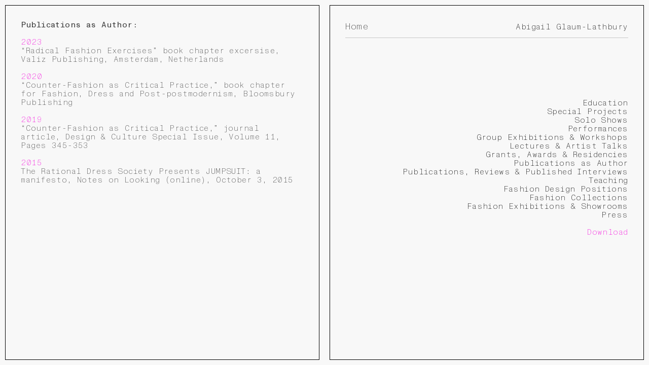

--- FILE ---
content_type: text/html; charset=UTF-8
request_url: https://abigailglaumlathbury.com/Publications-as-Author
body_size: 32422
content:
<!DOCTYPE html>
<!-- 

        Running on cargo.site

-->
<html lang="en" data-predefined-style="true" data-css-presets="true" data-css-preset data-typography-preset>
	<head>
<script>
				var __cargo_context__ = 'live';
				var __cargo_js_ver__ = 'c=3744406473';
				var __cargo_maint__ = false;
				
				
			</script>
					<meta http-equiv="X-UA-Compatible" content="IE=edge,chrome=1">
		<meta http-equiv="Content-Type" content="text/html; charset=utf-8">
		<meta name="viewport" content="initial-scale=1.0, maximum-scale=1.0, user-scalable=no">
		
			<meta name="robots" content="index,follow">
		<title>Publications as Author — abigailglaum-lathbury.com</title>
		<meta name="description" content="Publications as Author: 2023 “Radical Fashion Exercises” book chapter excersise, Valiz Publishing, Amsterdam, Netherlands 2020 “Counter-Fashion as...">
				<meta name="twitter:card" content="summary_large_image">
		<meta name="twitter:title" content="Publications as Author — abigailglaum-lathbury.com">
		<meta name="twitter:description" content="Publications as Author: 2023 “Radical Fashion Exercises” book chapter excersise, Valiz Publishing, Amsterdam, Netherlands 2020 “Counter-Fashion as...">
		<meta name="twitter:image" content="">
		<meta property="og:locale" content="en_US">
		<meta property="og:title" content="Publications as Author — abigailglaum-lathbury.com">
		<meta property="og:description" content="Publications as Author: 2023 “Radical Fashion Exercises” book chapter excersise, Valiz Publishing, Amsterdam, Netherlands 2020 “Counter-Fashion as...">
		<meta property="og:url" content="https://abigailglaumlathbury.com/Publications-as-Author">
		<meta property="og:image" content="">
		<meta property="og:type" content="website">

		<link rel="preconnect" href="https://static.cargo.site" crossorigin>
		<link rel="preconnect" href="https://freight.cargo.site" crossorigin>
				<link rel="preconnect" href="https://type.cargo.site" crossorigin>

		<!--<link rel="preload" href="https://static.cargo.site/assets/social/IconFont-Regular-0.9.3.woff2" as="font" type="font/woff" crossorigin>-->

		

		<link href="https://freight.cargo.site/t/original/i/37e6c05234522b71ec212f968a4ca11a70ba918ba560abab8e25eed2bc94f46b/AGL-favicon-01.ico" rel="shortcut icon">
		<link href="https://abigailglaumlathbury.com/rss" rel="alternate" type="application/rss+xml" title="abigailglaum-lathbury.com feed">

		<link href="https://abigailglaumlathbury.com/stylesheet?c=3744406473&1698034958" id="member_stylesheet" rel="stylesheet" type="text/css" />
<style id="">@font-face{font-family:Icons;src:url(https://static.cargo.site/assets/social/IconFont-Regular-0.9.3.woff2);unicode-range:U+E000-E15C,U+F0000,U+FE0E}@font-face{font-family:Icons;src:url(https://static.cargo.site/assets/social/IconFont-Regular-0.9.3.woff2);font-weight:240;unicode-range:U+E000-E15C,U+F0000,U+FE0E}@font-face{font-family:Icons;src:url(https://static.cargo.site/assets/social/IconFont-Regular-0.9.3.woff2);unicode-range:U+E000-E15C,U+F0000,U+FE0E;font-weight:400}@font-face{font-family:Icons;src:url(https://static.cargo.site/assets/social/IconFont-Regular-0.9.3.woff2);unicode-range:U+E000-E15C,U+F0000,U+FE0E;font-weight:600}@font-face{font-family:Icons;src:url(https://static.cargo.site/assets/social/IconFont-Regular-0.9.3.woff2);unicode-range:U+E000-E15C,U+F0000,U+FE0E;font-weight:800}@font-face{font-family:Icons;src:url(https://static.cargo.site/assets/social/IconFont-Regular-0.9.3.woff2);unicode-range:U+E000-E15C,U+F0000,U+FE0E;font-style:italic}@font-face{font-family:Icons;src:url(https://static.cargo.site/assets/social/IconFont-Regular-0.9.3.woff2);unicode-range:U+E000-E15C,U+F0000,U+FE0E;font-weight:200;font-style:italic}@font-face{font-family:Icons;src:url(https://static.cargo.site/assets/social/IconFont-Regular-0.9.3.woff2);unicode-range:U+E000-E15C,U+F0000,U+FE0E;font-weight:400;font-style:italic}@font-face{font-family:Icons;src:url(https://static.cargo.site/assets/social/IconFont-Regular-0.9.3.woff2);unicode-range:U+E000-E15C,U+F0000,U+FE0E;font-weight:600;font-style:italic}@font-face{font-family:Icons;src:url(https://static.cargo.site/assets/social/IconFont-Regular-0.9.3.woff2);unicode-range:U+E000-E15C,U+F0000,U+FE0E;font-weight:800;font-style:italic}body.iconfont-loading,body.iconfont-loading *{color:transparent!important}body{-moz-osx-font-smoothing:grayscale;-webkit-font-smoothing:antialiased;-webkit-text-size-adjust:none}body.no-scroll{overflow:hidden}/*!
 * Content
 */.page{word-wrap:break-word}:focus{outline:0}.pointer-events-none{pointer-events:none}.pointer-events-auto{pointer-events:auto}.pointer-events-none .page_content .audio-player,.pointer-events-none .page_content .shop_product,.pointer-events-none .page_content a,.pointer-events-none .page_content audio,.pointer-events-none .page_content button,.pointer-events-none .page_content details,.pointer-events-none .page_content iframe,.pointer-events-none .page_content img,.pointer-events-none .page_content input,.pointer-events-none .page_content video{pointer-events:auto}.pointer-events-none .page_content *>a,.pointer-events-none .page_content>a{position:relative}s *{text-transform:inherit}#toolset{position:fixed;bottom:10px;right:10px;z-index:8}.mobile #toolset,.template_site_inframe #toolset{display:none}#toolset a{display:block;height:24px;width:24px;margin:0;padding:0;text-decoration:none;background:rgba(0,0,0,.2)}#toolset a:hover{background:rgba(0,0,0,.8)}[data-adminview] #toolset a,[data-adminview] #toolset_admin a{background:rgba(0,0,0,.04);pointer-events:none;cursor:default}#toolset_admin a:active{background:rgba(0,0,0,.7)}#toolset_admin a svg>*{transform:scale(1.1) translate(0,-.5px);transform-origin:50% 50%}#toolset_admin a svg{pointer-events:none;width:100%!important;height:auto!important}#following-container{overflow:auto;-webkit-overflow-scrolling:touch}#following-container iframe{height:100%;width:100%;position:absolute;top:0;left:0;right:0;bottom:0}:root{--following-width:-400px;--following-animation-duration:450ms}@keyframes following-open{0%{transform:translateX(0)}100%{transform:translateX(var(--following-width))}}@keyframes following-open-inverse{0%{transform:translateX(0)}100%{transform:translateX(calc(-1 * var(--following-width)))}}@keyframes following-close{0%{transform:translateX(var(--following-width))}100%{transform:translateX(0)}}@keyframes following-close-inverse{0%{transform:translateX(calc(-1 * var(--following-width)))}100%{transform:translateX(0)}}body.animate-left{animation:following-open var(--following-animation-duration);animation-fill-mode:both;animation-timing-function:cubic-bezier(.24,1,.29,1)}#following-container.animate-left{animation:following-close-inverse var(--following-animation-duration);animation-fill-mode:both;animation-timing-function:cubic-bezier(.24,1,.29,1)}#following-container.animate-left #following-frame{animation:following-close var(--following-animation-duration);animation-fill-mode:both;animation-timing-function:cubic-bezier(.24,1,.29,1)}body.animate-right{animation:following-close var(--following-animation-duration);animation-fill-mode:both;animation-timing-function:cubic-bezier(.24,1,.29,1)}#following-container.animate-right{animation:following-open-inverse var(--following-animation-duration);animation-fill-mode:both;animation-timing-function:cubic-bezier(.24,1,.29,1)}#following-container.animate-right #following-frame{animation:following-open var(--following-animation-duration);animation-fill-mode:both;animation-timing-function:cubic-bezier(.24,1,.29,1)}.slick-slider{position:relative;display:block;-moz-box-sizing:border-box;box-sizing:border-box;-webkit-user-select:none;-moz-user-select:none;-ms-user-select:none;user-select:none;-webkit-touch-callout:none;-khtml-user-select:none;-ms-touch-action:pan-y;touch-action:pan-y;-webkit-tap-highlight-color:transparent}.slick-list{position:relative;display:block;overflow:hidden;margin:0;padding:0}.slick-list:focus{outline:0}.slick-list.dragging{cursor:pointer;cursor:hand}.slick-slider .slick-list,.slick-slider .slick-track{transform:translate3d(0,0,0);will-change:transform}.slick-track{position:relative;top:0;left:0;display:block}.slick-track:after,.slick-track:before{display:table;content:'';width:1px;height:1px;margin-top:-1px;margin-left:-1px}.slick-track:after{clear:both}.slick-loading .slick-track{visibility:hidden}.slick-slide{display:none;float:left;height:100%;min-height:1px}[dir=rtl] .slick-slide{float:right}.content .slick-slide img{display:inline-block}.content .slick-slide img:not(.image-zoom){cursor:pointer}.content .scrub .slick-list,.content .scrub .slick-slide img:not(.image-zoom){cursor:ew-resize}body.slideshow-scrub-dragging *{cursor:ew-resize!important}.content .slick-slide img:not([src]),.content .slick-slide img[src='']{width:100%;height:auto}.slick-slide.slick-loading img{display:none}.slick-slide.dragging img{pointer-events:none}.slick-initialized .slick-slide{display:block}.slick-loading .slick-slide{visibility:hidden}.slick-vertical .slick-slide{display:block;height:auto;border:1px solid transparent}.slick-arrow.slick-hidden{display:none}.slick-arrow{position:absolute;z-index:9;width:0;top:0;height:100%;cursor:pointer;will-change:opacity;-webkit-transition:opacity 333ms cubic-bezier(.4,0,.22,1);transition:opacity 333ms cubic-bezier(.4,0,.22,1)}.slick-arrow.hidden{opacity:0}.slick-arrow svg{position:absolute;width:36px;height:36px;top:0;left:0;right:0;bottom:0;margin:auto;transform:translate(.25px,.25px)}.slick-arrow svg.right-arrow{transform:translate(.25px,.25px) scaleX(-1)}.slick-arrow svg:active{opacity:.75}.slick-arrow svg .arrow-shape{fill:none!important;stroke:#fff;stroke-linecap:square}.slick-arrow svg .arrow-outline{fill:none!important;stroke-width:2.5px;stroke:rgba(0,0,0,.6);stroke-linecap:square}.slick-arrow.slick-next{right:0;text-align:right}.slick-next svg,.wallpaper-navigation .slick-next svg{margin-right:10px}.mobile .slick-next svg{margin-right:10px}.slick-arrow.slick-prev{text-align:left}.slick-prev svg,.wallpaper-navigation .slick-prev svg{margin-left:10px}.mobile .slick-prev svg{margin-left:10px}.loading_animation{display:none;vertical-align:middle;z-index:15;line-height:0;pointer-events:none;border-radius:100%}.loading_animation.hidden{display:none}.loading_animation.pulsing{opacity:0;display:inline-block;animation-delay:.1s;-webkit-animation-delay:.1s;-moz-animation-delay:.1s;animation-duration:12s;animation-iteration-count:infinite;animation:fade-pulse-in .5s ease-in-out;-moz-animation:fade-pulse-in .5s ease-in-out;-webkit-animation:fade-pulse-in .5s ease-in-out;-webkit-animation-fill-mode:forwards;-moz-animation-fill-mode:forwards;animation-fill-mode:forwards}.loading_animation.pulsing.no-delay{animation-delay:0s;-webkit-animation-delay:0s;-moz-animation-delay:0s}.loading_animation div{border-radius:100%}.loading_animation div svg{max-width:100%;height:auto}.loading_animation div,.loading_animation div svg{width:20px;height:20px}.loading_animation.full-width svg{width:100%;height:auto}.loading_animation.full-width.big svg{width:100px;height:100px}.loading_animation div svg>*{fill:#ccc}.loading_animation div{-webkit-animation:spin-loading 12s ease-out;-webkit-animation-iteration-count:infinite;-moz-animation:spin-loading 12s ease-out;-moz-animation-iteration-count:infinite;animation:spin-loading 12s ease-out;animation-iteration-count:infinite}.loading_animation.hidden{display:none}[data-backdrop] .loading_animation{position:absolute;top:15px;left:15px;z-index:99}.loading_animation.position-absolute.middle{top:calc(50% - 10px);left:calc(50% - 10px)}.loading_animation.position-absolute.topleft{top:0;left:0}.loading_animation.position-absolute.middleright{top:calc(50% - 10px);right:1rem}.loading_animation.position-absolute.middleleft{top:calc(50% - 10px);left:1rem}.loading_animation.gray div svg>*{fill:#999}.loading_animation.gray-dark div svg>*{fill:#666}.loading_animation.gray-darker div svg>*{fill:#555}.loading_animation.gray-light div svg>*{fill:#ccc}.loading_animation.white div svg>*{fill:rgba(255,255,255,.85)}.loading_animation.blue div svg>*{fill:#698fff}.loading_animation.inline{display:inline-block;margin-bottom:.5ex}.loading_animation.inline.left{margin-right:.5ex}@-webkit-keyframes fade-pulse-in{0%{opacity:0}50%{opacity:.5}100%{opacity:1}}@-moz-keyframes fade-pulse-in{0%{opacity:0}50%{opacity:.5}100%{opacity:1}}@keyframes fade-pulse-in{0%{opacity:0}50%{opacity:.5}100%{opacity:1}}@-webkit-keyframes pulsate{0%{opacity:1}50%{opacity:0}100%{opacity:1}}@-moz-keyframes pulsate{0%{opacity:1}50%{opacity:0}100%{opacity:1}}@keyframes pulsate{0%{opacity:1}50%{opacity:0}100%{opacity:1}}@-webkit-keyframes spin-loading{0%{transform:rotate(0)}9%{transform:rotate(1050deg)}18%{transform:rotate(-1090deg)}20%{transform:rotate(-1080deg)}23%{transform:rotate(-1080deg)}28%{transform:rotate(-1095deg)}29%{transform:rotate(-1065deg)}34%{transform:rotate(-1080deg)}35%{transform:rotate(-1050deg)}40%{transform:rotate(-1065deg)}41%{transform:rotate(-1035deg)}44%{transform:rotate(-1035deg)}47%{transform:rotate(-2160deg)}50%{transform:rotate(-2160deg)}56%{transform:rotate(45deg)}60%{transform:rotate(45deg)}80%{transform:rotate(6120deg)}100%{transform:rotate(0)}}@keyframes spin-loading{0%{transform:rotate(0)}9%{transform:rotate(1050deg)}18%{transform:rotate(-1090deg)}20%{transform:rotate(-1080deg)}23%{transform:rotate(-1080deg)}28%{transform:rotate(-1095deg)}29%{transform:rotate(-1065deg)}34%{transform:rotate(-1080deg)}35%{transform:rotate(-1050deg)}40%{transform:rotate(-1065deg)}41%{transform:rotate(-1035deg)}44%{transform:rotate(-1035deg)}47%{transform:rotate(-2160deg)}50%{transform:rotate(-2160deg)}56%{transform:rotate(45deg)}60%{transform:rotate(45deg)}80%{transform:rotate(6120deg)}100%{transform:rotate(0)}}[grid-row]{align-items:flex-start;box-sizing:border-box;display:-webkit-box;display:-webkit-flex;display:-ms-flexbox;display:flex;-webkit-flex-wrap:wrap;-ms-flex-wrap:wrap;flex-wrap:wrap}[grid-col]{box-sizing:border-box}[grid-row] [grid-col].empty:after{content:"\0000A0";cursor:text}body.mobile[data-adminview=content-editproject] [grid-row] [grid-col].empty:after{display:none}[grid-col=auto]{-webkit-box-flex:1;-webkit-flex:1;-ms-flex:1;flex:1}[grid-col=x12]{width:100%}[grid-col=x11]{width:50%}[grid-col=x10]{width:33.33%}[grid-col=x9]{width:25%}[grid-col=x8]{width:20%}[grid-col=x7]{width:16.666666667%}[grid-col=x6]{width:14.285714286%}[grid-col=x5]{width:12.5%}[grid-col=x4]{width:11.111111111%}[grid-col=x3]{width:10%}[grid-col=x2]{width:9.090909091%}[grid-col=x1]{width:8.333333333%}[grid-col="1"]{width:8.33333%}[grid-col="2"]{width:16.66667%}[grid-col="3"]{width:25%}[grid-col="4"]{width:33.33333%}[grid-col="5"]{width:41.66667%}[grid-col="6"]{width:50%}[grid-col="7"]{width:58.33333%}[grid-col="8"]{width:66.66667%}[grid-col="9"]{width:75%}[grid-col="10"]{width:83.33333%}[grid-col="11"]{width:91.66667%}[grid-col="12"]{width:100%}body.mobile [grid-responsive] [grid-col]{width:100%;-webkit-box-flex:none;-webkit-flex:none;-ms-flex:none;flex:none}[data-ce-host=true][contenteditable=true] [grid-pad]{pointer-events:none}[data-ce-host=true][contenteditable=true] [grid-pad]>*{pointer-events:auto}[grid-pad="0"]{padding:0}[grid-pad="0.25"]{padding:.125rem}[grid-pad="0.5"]{padding:.25rem}[grid-pad="0.75"]{padding:.375rem}[grid-pad="1"]{padding:.5rem}[grid-pad="1.25"]{padding:.625rem}[grid-pad="1.5"]{padding:.75rem}[grid-pad="1.75"]{padding:.875rem}[grid-pad="2"]{padding:1rem}[grid-pad="2.5"]{padding:1.25rem}[grid-pad="3"]{padding:1.5rem}[grid-pad="3.5"]{padding:1.75rem}[grid-pad="4"]{padding:2rem}[grid-pad="5"]{padding:2.5rem}[grid-pad="6"]{padding:3rem}[grid-pad="7"]{padding:3.5rem}[grid-pad="8"]{padding:4rem}[grid-pad="9"]{padding:4.5rem}[grid-pad="10"]{padding:5rem}[grid-gutter="0"]{margin:0}[grid-gutter="0.5"]{margin:-.25rem}[grid-gutter="1"]{margin:-.5rem}[grid-gutter="1.5"]{margin:-.75rem}[grid-gutter="2"]{margin:-1rem}[grid-gutter="2.5"]{margin:-1.25rem}[grid-gutter="3"]{margin:-1.5rem}[grid-gutter="3.5"]{margin:-1.75rem}[grid-gutter="4"]{margin:-2rem}[grid-gutter="5"]{margin:-2.5rem}[grid-gutter="6"]{margin:-3rem}[grid-gutter="7"]{margin:-3.5rem}[grid-gutter="8"]{margin:-4rem}[grid-gutter="10"]{margin:-5rem}[grid-gutter="12"]{margin:-6rem}[grid-gutter="14"]{margin:-7rem}[grid-gutter="16"]{margin:-8rem}[grid-gutter="18"]{margin:-9rem}[grid-gutter="20"]{margin:-10rem}small{max-width:100%;text-decoration:inherit}img:not([src]),img[src='']{outline:1px solid rgba(177,177,177,.4);outline-offset:-1px;content:url([data-uri])}img.image-zoom{cursor:-webkit-zoom-in;cursor:-moz-zoom-in;cursor:zoom-in}#imprimatur{color:#333;font-size:10px;font-family:-apple-system,BlinkMacSystemFont,"Segoe UI",Roboto,Oxygen,Ubuntu,Cantarell,"Open Sans","Helvetica Neue",sans-serif,"Sans Serif",Icons;/*!System*/position:fixed;opacity:.3;right:-28px;bottom:160px;transform:rotate(270deg);-ms-transform:rotate(270deg);-webkit-transform:rotate(270deg);z-index:8;text-transform:uppercase;color:#999;opacity:.5;padding-bottom:2px;text-decoration:none}.mobile #imprimatur{display:none}bodycopy cargo-link a{font-family:-apple-system,BlinkMacSystemFont,"Segoe UI",Roboto,Oxygen,Ubuntu,Cantarell,"Open Sans","Helvetica Neue",sans-serif,"Sans Serif",Icons;/*!System*/font-size:12px;font-style:normal;font-weight:400;transform:rotate(270deg);text-decoration:none;position:fixed!important;right:-27px;bottom:100px;text-decoration:none;letter-spacing:normal;background:0 0;border:0;border-bottom:0;outline:0}/*! PhotoSwipe Default UI CSS by Dmitry Semenov | photoswipe.com | MIT license */.pswp--has_mouse .pswp__button--arrow--left,.pswp--has_mouse .pswp__button--arrow--right,.pswp__ui{visibility:visible}.pswp--minimal--dark .pswp__top-bar,.pswp__button{background:0 0}.pswp,.pswp__bg,.pswp__container,.pswp__img--placeholder,.pswp__zoom-wrap,.quick-view-navigation{-webkit-backface-visibility:hidden}.pswp__button{cursor:pointer;opacity:1;-webkit-appearance:none;transition:opacity .2s;-webkit-box-shadow:none;box-shadow:none}.pswp__button-close>svg{top:10px;right:10px;margin-left:auto}.pswp--touch .quick-view-navigation{display:none}.pswp__ui{-webkit-font-smoothing:auto;opacity:1;z-index:1550}.quick-view-navigation{will-change:opacity;-webkit-transition:opacity 333ms cubic-bezier(.4,0,.22,1);transition:opacity 333ms cubic-bezier(.4,0,.22,1)}.quick-view-navigation .pswp__group .pswp__button{pointer-events:auto}.pswp__button>svg{position:absolute;width:36px;height:36px}.quick-view-navigation .pswp__group:active svg{opacity:.75}.pswp__button svg .shape-shape{fill:#fff}.pswp__button svg .shape-outline{fill:#000}.pswp__button-prev>svg{top:0;bottom:0;left:10px;margin:auto}.pswp__button-next>svg{top:0;bottom:0;right:10px;margin:auto}.quick-view-navigation .pswp__group .pswp__button-prev{position:absolute;left:0;top:0;width:0;height:100%}.quick-view-navigation .pswp__group .pswp__button-next{position:absolute;right:0;top:0;width:0;height:100%}.quick-view-navigation .close-button,.quick-view-navigation .left-arrow,.quick-view-navigation .right-arrow{transform:translate(.25px,.25px)}.quick-view-navigation .right-arrow{transform:translate(.25px,.25px) scaleX(-1)}.pswp__button svg .shape-outline{fill:transparent!important;stroke:#000;stroke-width:2.5px;stroke-linecap:square}.pswp__button svg .shape-shape{fill:transparent!important;stroke:#fff;stroke-width:1.5px;stroke-linecap:square}.pswp__bg,.pswp__scroll-wrap,.pswp__zoom-wrap{width:100%;position:absolute}.quick-view-navigation .pswp__group .pswp__button-close{margin:0}.pswp__container,.pswp__item,.pswp__zoom-wrap{right:0;bottom:0;top:0;position:absolute;left:0}.pswp__ui--hidden .pswp__button{opacity:.001}.pswp__ui--hidden .pswp__button,.pswp__ui--hidden .pswp__button *{pointer-events:none}.pswp .pswp__ui.pswp__ui--displaynone{display:none}.pswp__element--disabled{display:none!important}/*! PhotoSwipe main CSS by Dmitry Semenov | photoswipe.com | MIT license */.pswp{position:fixed;display:none;height:100%;width:100%;top:0;left:0;right:0;bottom:0;margin:auto;-ms-touch-action:none;touch-action:none;z-index:9999999;-webkit-text-size-adjust:100%;line-height:initial;letter-spacing:initial;outline:0}.pswp img{max-width:none}.pswp--zoom-disabled .pswp__img{cursor:default!important}.pswp--animate_opacity{opacity:.001;will-change:opacity;-webkit-transition:opacity 333ms cubic-bezier(.4,0,.22,1);transition:opacity 333ms cubic-bezier(.4,0,.22,1)}.pswp--open{display:block}.pswp--zoom-allowed .pswp__img{cursor:-webkit-zoom-in;cursor:-moz-zoom-in;cursor:zoom-in}.pswp--zoomed-in .pswp__img{cursor:-webkit-grab;cursor:-moz-grab;cursor:grab}.pswp--dragging .pswp__img{cursor:-webkit-grabbing;cursor:-moz-grabbing;cursor:grabbing}.pswp__bg{left:0;top:0;height:100%;opacity:0;transform:translateZ(0);will-change:opacity}.pswp__scroll-wrap{left:0;top:0;height:100%}.pswp__container,.pswp__zoom-wrap{-ms-touch-action:none;touch-action:none}.pswp__container,.pswp__img{-webkit-user-select:none;-moz-user-select:none;-ms-user-select:none;user-select:none;-webkit-tap-highlight-color:transparent;-webkit-touch-callout:none}.pswp__zoom-wrap{-webkit-transform-origin:left top;-ms-transform-origin:left top;transform-origin:left top;-webkit-transition:-webkit-transform 222ms cubic-bezier(.4,0,.22,1);transition:transform 222ms cubic-bezier(.4,0,.22,1)}.pswp__bg{-webkit-transition:opacity 222ms cubic-bezier(.4,0,.22,1);transition:opacity 222ms cubic-bezier(.4,0,.22,1)}.pswp--animated-in .pswp__bg,.pswp--animated-in .pswp__zoom-wrap{-webkit-transition:none;transition:none}.pswp--hide-overflow .pswp__scroll-wrap,.pswp--hide-overflow.pswp{overflow:hidden}.pswp__img{position:absolute;width:auto;height:auto;top:0;left:0}.pswp__img--placeholder--blank{background:#222}.pswp--ie .pswp__img{width:100%!important;height:auto!important;left:0;top:0}.pswp__ui--idle{opacity:0}.pswp__error-msg{position:absolute;left:0;top:50%;width:100%;text-align:center;font-size:14px;line-height:16px;margin-top:-8px;color:#ccc}.pswp__error-msg a{color:#ccc;text-decoration:underline}.pswp__error-msg{font-family:-apple-system,BlinkMacSystemFont,"Segoe UI",Roboto,Oxygen,Ubuntu,Cantarell,"Open Sans","Helvetica Neue",sans-serif}.quick-view.mouse-down .iframe-item{pointer-events:none!important}.quick-view-caption-positioner{pointer-events:none;width:100%;height:100%}.quick-view-caption-wrapper{margin:auto;position:absolute;bottom:0;left:0;right:0}.quick-view-horizontal-align-left .quick-view-caption-wrapper{margin-left:0}.quick-view-horizontal-align-right .quick-view-caption-wrapper{margin-right:0}[data-quick-view-caption]{transition:.1s opacity ease-in-out;position:absolute;bottom:0;left:0;right:0}.quick-view-horizontal-align-left [data-quick-view-caption]{text-align:left}.quick-view-horizontal-align-right [data-quick-view-caption]{text-align:right}.quick-view-caption{transition:.1s opacity ease-in-out}.quick-view-caption>*{display:inline-block}.quick-view-caption *{pointer-events:auto}.quick-view-caption.hidden{opacity:0}.shop_product .dropdown_wrapper{flex:0 0 100%;position:relative}.shop_product select{appearance:none;-moz-appearance:none;-webkit-appearance:none;outline:0;-webkit-font-smoothing:antialiased;-moz-osx-font-smoothing:grayscale;cursor:pointer;border-radius:0;white-space:nowrap;overflow:hidden!important;text-overflow:ellipsis}.shop_product select.dropdown::-ms-expand{display:none}.shop_product a{cursor:pointer;border-bottom:none;text-decoration:none}.shop_product a.out-of-stock{pointer-events:none}body.audio-player-dragging *{cursor:ew-resize!important}.audio-player{display:inline-flex;flex:1 0 calc(100% - 2px);width:calc(100% - 2px)}.audio-player .button{height:100%;flex:0 0 3.3rem;display:flex}.audio-player .separator{left:3.3rem;height:100%}.audio-player .buffer{width:0%;height:100%;transition:left .3s linear,width .3s linear}.audio-player.seeking .buffer{transition:left 0s,width 0s}.audio-player.seeking{user-select:none;-webkit-user-select:none;cursor:ew-resize}.audio-player.seeking *{user-select:none;-webkit-user-select:none;cursor:ew-resize}.audio-player .bar{overflow:hidden;display:flex;justify-content:space-between;align-content:center;flex-grow:1}.audio-player .progress{width:0%;height:100%;transition:width .3s linear}.audio-player.seeking .progress{transition:width 0s}.audio-player .pause,.audio-player .play{cursor:pointer;height:100%}.audio-player .note-icon{margin:auto 0;order:2;flex:0 1 auto}.audio-player .title{white-space:nowrap;overflow:hidden;text-overflow:ellipsis;pointer-events:none;user-select:none;padding:.5rem 0 .5rem 1rem;margin:auto auto auto 0;flex:0 3 auto;min-width:0;width:100%}.audio-player .total-time{flex:0 1 auto;margin:auto 0}.audio-player .current-time,.audio-player .play-text{flex:0 1 auto;margin:auto 0}.audio-player .stream-anim{user-select:none;margin:auto auto auto 0}.audio-player .stream-anim span{display:inline-block}.audio-player .buffer,.audio-player .current-time,.audio-player .note-svg,.audio-player .play-text,.audio-player .separator,.audio-player .total-time{user-select:none;pointer-events:none}.audio-player .buffer,.audio-player .play-text,.audio-player .progress{position:absolute}.audio-player,.audio-player .bar,.audio-player .button,.audio-player .current-time,.audio-player .note-icon,.audio-player .pause,.audio-player .play,.audio-player .total-time{position:relative}body.mobile .audio-player,body.mobile .audio-player *{-webkit-touch-callout:none}#standalone-admin-frame{border:0;width:400px;position:absolute;right:0;top:0;height:100vh;z-index:99}body[standalone-admin=true] #standalone-admin-frame{transform:translate(0,0)}body[standalone-admin=true] .main_container{width:calc(100% - 400px)}body[standalone-admin=false] #standalone-admin-frame{transform:translate(100%,0)}body[standalone-admin=false] .main_container{width:100%}.toggle_standaloneAdmin{position:fixed;top:0;right:400px;height:40px;width:40px;z-index:999;cursor:pointer;background-color:rgba(0,0,0,.4)}.toggle_standaloneAdmin:active{opacity:.7}body[standalone-admin=false] .toggle_standaloneAdmin{right:0}.toggle_standaloneAdmin *{color:#fff;fill:#fff}.toggle_standaloneAdmin svg{padding:6px;width:100%;height:100%;opacity:.85}body[standalone-admin=false] .toggle_standaloneAdmin #close,body[standalone-admin=true] .toggle_standaloneAdmin #backdropsettings{display:none}.toggle_standaloneAdmin>div{width:100%;height:100%}#admin_toggle_button{position:fixed;top:50%;transform:translate(0,-50%);right:400px;height:36px;width:12px;z-index:999;cursor:pointer;background-color:rgba(0,0,0,.09);padding-left:2px;margin-right:5px}#admin_toggle_button .bar{content:'';background:rgba(0,0,0,.09);position:fixed;width:5px;bottom:0;top:0;z-index:10}#admin_toggle_button:active{background:rgba(0,0,0,.065)}#admin_toggle_button *{color:#fff;fill:#fff}#admin_toggle_button svg{padding:0;width:16px;height:36px;margin-left:1px;opacity:1}#admin_toggle_button svg *{fill:#fff;opacity:1}#admin_toggle_button[data-state=closed] .toggle_admin_close{display:none}#admin_toggle_button[data-state=closed],#admin_toggle_button[data-state=closed] .toggle_admin_open{width:20px;cursor:pointer;margin:0}#admin_toggle_button[data-state=closed] svg{margin-left:2px}#admin_toggle_button[data-state=open] .toggle_admin_open{display:none}select,select *{text-rendering:auto!important}b b{font-weight:inherit}*{-webkit-box-sizing:border-box;-moz-box-sizing:border-box;box-sizing:border-box}customhtml>*{position:relative;z-index:10}body,html{min-height:100vh;margin:0;padding:0}html{touch-action:manipulation;position:relative;background-color:#fff}.main_container{min-height:100vh;width:100%;overflow:hidden}.container{display:-webkit-box;display:-webkit-flex;display:-moz-box;display:-ms-flexbox;display:flex;-webkit-flex-wrap:wrap;-moz-flex-wrap:wrap;-ms-flex-wrap:wrap;flex-wrap:wrap;max-width:100%;width:100%;overflow:visible}.container{align-items:flex-start;-webkit-align-items:flex-start}.page{z-index:2}.page ul li>text-limit{display:block}.content,.content_container,.pinned{-webkit-flex:1 0 auto;-moz-flex:1 0 auto;-ms-flex:1 0 auto;flex:1 0 auto;max-width:100%}.content_container{width:100%}.content_container.full_height{min-height:100vh}.page_background{position:absolute;top:0;left:0;width:100%;height:100%}.page_container{position:relative;overflow:visible;width:100%}.backdrop{position:absolute;top:0;z-index:1;width:100%;height:100%;max-height:100vh}.backdrop>div{position:absolute;top:0;left:0;width:100%;height:100%;-webkit-backface-visibility:hidden;backface-visibility:hidden;transform:translate3d(0,0,0);contain:strict}[data-backdrop].backdrop>div[data-overflowing]{max-height:100vh;position:absolute;top:0;left:0}body.mobile [split-responsive]{display:flex;flex-direction:column}body.mobile [split-responsive] .container{width:100%;order:2}body.mobile [split-responsive] .backdrop{position:relative;height:50vh;width:100%;order:1}body.mobile [split-responsive] [data-auxiliary].backdrop{position:absolute;height:50vh;width:100%;order:1}.page{position:relative;z-index:2}img[data-align=left]{float:left}img[data-align=right]{float:right}[data-rotation]{transform-origin:center center}.content .page_content:not([contenteditable=true]) [data-draggable]{pointer-events:auto!important;backface-visibility:hidden}.preserve-3d{-moz-transform-style:preserve-3d;transform-style:preserve-3d}.content .page_content:not([contenteditable=true]) [data-draggable] iframe{pointer-events:none!important}.dragging-active iframe{pointer-events:none!important}.content .page_content:not([contenteditable=true]) [data-draggable]:active{opacity:1}.content .scroll-transition-fade{transition:transform 1s ease-in-out,opacity .8s ease-in-out}.content .scroll-transition-fade.below-viewport{opacity:0;transform:translateY(40px)}.mobile.full_width .page_container:not([split-layout]) .container_width{width:100%}[data-view=pinned_bottom] .bottom_pin_invisibility{visibility:hidden}.pinned{position:relative;width:100%}.pinned .page_container.accommodate:not(.fixed):not(.overlay){z-index:2}.pinned .page_container.overlay{position:absolute;z-index:4}.pinned .page_container.overlay.fixed{position:fixed}.pinned .page_container.overlay.fixed .page{max-height:100vh;-webkit-overflow-scrolling:touch}.pinned .page_container.overlay.fixed .page.allow-scroll{overflow-y:auto;overflow-x:hidden}.pinned .page_container.overlay.fixed .page.allow-scroll{align-items:flex-start;-webkit-align-items:flex-start}.pinned .page_container .page.allow-scroll::-webkit-scrollbar{width:0;background:0 0;display:none}.pinned.pinned_top .page_container.overlay{left:0;top:0}.pinned.pinned_bottom .page_container.overlay{left:0;bottom:0}div[data-container=set]:empty{margin-top:1px}.thumbnails{position:relative;z-index:1}[thumbnails=grid]{align-items:baseline}[thumbnails=justify] .thumbnail{box-sizing:content-box}[thumbnails][data-padding-zero] .thumbnail{margin-bottom:-1px}[thumbnails=montessori] .thumbnail{pointer-events:auto;position:absolute}[thumbnails] .thumbnail>a{display:block;text-decoration:none}[thumbnails=montessori]{height:0}[thumbnails][data-resizing],[thumbnails][data-resizing] *{cursor:nwse-resize}[thumbnails] .thumbnail .resize-handle{cursor:nwse-resize;width:26px;height:26px;padding:5px;position:absolute;opacity:.75;right:-1px;bottom:-1px;z-index:100}[thumbnails][data-resizing] .resize-handle{display:none}[thumbnails] .thumbnail .resize-handle svg{position:absolute;top:0;left:0}[thumbnails] .thumbnail .resize-handle:hover{opacity:1}[data-can-move].thumbnail .resize-handle svg .resize_path_outline{fill:#fff}[data-can-move].thumbnail .resize-handle svg .resize_path{fill:#000}[thumbnails=montessori] .thumbnail_sizer{height:0;width:100%;position:relative;padding-bottom:100%;pointer-events:none}[thumbnails] .thumbnail img{display:block;min-height:3px;margin-bottom:0}[thumbnails] .thumbnail img:not([src]),img[src=""]{margin:0!important;width:100%;min-height:3px;height:100%!important;position:absolute}[aspect-ratio="1x1"].thumb_image{height:0;padding-bottom:100%;overflow:hidden}[aspect-ratio="4x3"].thumb_image{height:0;padding-bottom:75%;overflow:hidden}[aspect-ratio="16x9"].thumb_image{height:0;padding-bottom:56.25%;overflow:hidden}[thumbnails] .thumb_image{width:100%;position:relative}[thumbnails][thumbnail-vertical-align=top]{align-items:flex-start}[thumbnails][thumbnail-vertical-align=middle]{align-items:center}[thumbnails][thumbnail-vertical-align=bottom]{align-items:baseline}[thumbnails][thumbnail-horizontal-align=left]{justify-content:flex-start}[thumbnails][thumbnail-horizontal-align=middle]{justify-content:center}[thumbnails][thumbnail-horizontal-align=right]{justify-content:flex-end}.thumb_image.default_image>svg{position:absolute;top:0;left:0;bottom:0;right:0;width:100%;height:100%}.thumb_image.default_image{outline:1px solid #ccc;outline-offset:-1px;position:relative}.mobile.full_width [data-view=Thumbnail] .thumbnails_width{width:100%}.content [data-draggable] a:active,.content [data-draggable] img:active{opacity:initial}.content .draggable-dragging{opacity:initial}[data-draggable].draggable_visible{visibility:visible}[data-draggable].draggable_hidden{visibility:hidden}.gallery_card [data-draggable],.marquee [data-draggable]{visibility:inherit}[data-draggable]{visibility:visible;background-color:rgba(0,0,0,.003)}#site_menu_panel_container .image-gallery:not(.initialized){height:0;padding-bottom:100%;min-height:initial}.image-gallery:not(.initialized){min-height:100vh;visibility:hidden;width:100%}.image-gallery .gallery_card img{display:block;width:100%;height:auto}.image-gallery .gallery_card{transform-origin:center}.image-gallery .gallery_card.dragging{opacity:.1;transform:initial!important}.image-gallery:not([image-gallery=slideshow]) .gallery_card iframe:only-child,.image-gallery:not([image-gallery=slideshow]) .gallery_card video:only-child{width:100%;height:100%;top:0;left:0;position:absolute}.image-gallery[image-gallery=slideshow] .gallery_card video[muted][autoplay]:not([controls]),.image-gallery[image-gallery=slideshow] .gallery_card video[muted][data-autoplay]:not([controls]){pointer-events:none}.image-gallery [image-gallery-pad="0"] video:only-child{object-fit:cover;height:calc(100% + 1px)}div.image-gallery>a,div.image-gallery>iframe,div.image-gallery>img,div.image-gallery>video{display:none}[image-gallery-row]{align-items:flex-start;box-sizing:border-box;display:-webkit-box;display:-webkit-flex;display:-ms-flexbox;display:flex;-webkit-flex-wrap:wrap;-ms-flex-wrap:wrap;flex-wrap:wrap}.image-gallery .gallery_card_image{width:100%;position:relative}[data-predefined-style=true] .image-gallery a.gallery_card{display:block;border:none}[image-gallery-col]{box-sizing:border-box}[image-gallery-col=x12]{width:100%}[image-gallery-col=x11]{width:50%}[image-gallery-col=x10]{width:33.33%}[image-gallery-col=x9]{width:25%}[image-gallery-col=x8]{width:20%}[image-gallery-col=x7]{width:16.666666667%}[image-gallery-col=x6]{width:14.285714286%}[image-gallery-col=x5]{width:12.5%}[image-gallery-col=x4]{width:11.111111111%}[image-gallery-col=x3]{width:10%}[image-gallery-col=x2]{width:9.090909091%}[image-gallery-col=x1]{width:8.333333333%}.content .page_content [image-gallery-pad].image-gallery{pointer-events:none}.content .page_content [image-gallery-pad].image-gallery .gallery_card_image>*,.content .page_content [image-gallery-pad].image-gallery .gallery_image_caption{pointer-events:auto}.content .page_content [image-gallery-pad="0"]{padding:0}.content .page_content [image-gallery-pad="0.25"]{padding:.125rem}.content .page_content [image-gallery-pad="0.5"]{padding:.25rem}.content .page_content [image-gallery-pad="0.75"]{padding:.375rem}.content .page_content [image-gallery-pad="1"]{padding:.5rem}.content .page_content [image-gallery-pad="1.25"]{padding:.625rem}.content .page_content [image-gallery-pad="1.5"]{padding:.75rem}.content .page_content [image-gallery-pad="1.75"]{padding:.875rem}.content .page_content [image-gallery-pad="2"]{padding:1rem}.content .page_content [image-gallery-pad="2.5"]{padding:1.25rem}.content .page_content [image-gallery-pad="3"]{padding:1.5rem}.content .page_content [image-gallery-pad="3.5"]{padding:1.75rem}.content .page_content [image-gallery-pad="4"]{padding:2rem}.content .page_content [image-gallery-pad="5"]{padding:2.5rem}.content .page_content [image-gallery-pad="6"]{padding:3rem}.content .page_content [image-gallery-pad="7"]{padding:3.5rem}.content .page_content [image-gallery-pad="8"]{padding:4rem}.content .page_content [image-gallery-pad="9"]{padding:4.5rem}.content .page_content [image-gallery-pad="10"]{padding:5rem}.content .page_content [image-gallery-gutter="0"]{margin:0}.content .page_content [image-gallery-gutter="0.5"]{margin:-.25rem}.content .page_content [image-gallery-gutter="1"]{margin:-.5rem}.content .page_content [image-gallery-gutter="1.5"]{margin:-.75rem}.content .page_content [image-gallery-gutter="2"]{margin:-1rem}.content .page_content [image-gallery-gutter="2.5"]{margin:-1.25rem}.content .page_content [image-gallery-gutter="3"]{margin:-1.5rem}.content .page_content [image-gallery-gutter="3.5"]{margin:-1.75rem}.content .page_content [image-gallery-gutter="4"]{margin:-2rem}.content .page_content [image-gallery-gutter="5"]{margin:-2.5rem}.content .page_content [image-gallery-gutter="6"]{margin:-3rem}.content .page_content [image-gallery-gutter="7"]{margin:-3.5rem}.content .page_content [image-gallery-gutter="8"]{margin:-4rem}.content .page_content [image-gallery-gutter="10"]{margin:-5rem}.content .page_content [image-gallery-gutter="12"]{margin:-6rem}.content .page_content [image-gallery-gutter="14"]{margin:-7rem}.content .page_content [image-gallery-gutter="16"]{margin:-8rem}.content .page_content [image-gallery-gutter="18"]{margin:-9rem}.content .page_content [image-gallery-gutter="20"]{margin:-10rem}[image-gallery=slideshow]:not(.initialized)>*{min-height:1px;opacity:0;min-width:100%}[image-gallery=slideshow][data-constrained-by=height] [image-gallery-vertical-align].slick-track{align-items:flex-start}[image-gallery=slideshow] img.image-zoom:active{opacity:initial}[image-gallery=slideshow].slick-initialized .gallery_card{pointer-events:none}[image-gallery=slideshow].slick-initialized .gallery_card.slick-current{pointer-events:auto}[image-gallery=slideshow] .gallery_card:not(.has_caption){line-height:0}.content .page_content [image-gallery=slideshow].image-gallery>*{pointer-events:auto}.content [image-gallery=slideshow].image-gallery.slick-initialized .gallery_card{overflow:hidden;margin:0;display:flex;flex-flow:row wrap;flex-shrink:0}.content [image-gallery=slideshow].image-gallery.slick-initialized .gallery_card.slick-current{overflow:visible}[image-gallery=slideshow] .gallery_image_caption{opacity:1;transition:opacity .3s;-webkit-transition:opacity .3s;width:100%;margin-left:auto;margin-right:auto;clear:both}[image-gallery-horizontal-align=left] .gallery_image_caption{text-align:left}[image-gallery-horizontal-align=middle] .gallery_image_caption{text-align:center}[image-gallery-horizontal-align=right] .gallery_image_caption{text-align:right}[image-gallery=slideshow][data-slideshow-in-transition] .gallery_image_caption{opacity:0;transition:opacity .3s;-webkit-transition:opacity .3s}[image-gallery=slideshow] .gallery_card_image{width:initial;margin:0;display:inline-block}[image-gallery=slideshow] .gallery_card img{margin:0;display:block}[image-gallery=slideshow][data-exploded]{align-items:flex-start;box-sizing:border-box;display:-webkit-box;display:-webkit-flex;display:-ms-flexbox;display:flex;-webkit-flex-wrap:wrap;-ms-flex-wrap:wrap;flex-wrap:wrap;justify-content:flex-start;align-content:flex-start}[image-gallery=slideshow][data-exploded] .gallery_card{padding:1rem;width:16.666%}[image-gallery=slideshow][data-exploded] .gallery_card_image{height:0;display:block;width:100%}[image-gallery=grid]{align-items:baseline}[image-gallery=grid] .gallery_card.has_caption .gallery_card_image{display:block}[image-gallery=grid] [image-gallery-pad="0"].gallery_card{margin-bottom:-1px}[image-gallery=grid] .gallery_card img{margin:0}[image-gallery=columns] .gallery_card img{margin:0}[image-gallery=justify]{align-items:flex-start}[image-gallery=justify] .gallery_card img{margin:0}[image-gallery=montessori][image-gallery-row]{display:block}[image-gallery=montessori] a.gallery_card,[image-gallery=montessori] div.gallery_card{position:absolute;pointer-events:auto}[image-gallery=montessori][data-can-move] .gallery_card,[image-gallery=montessori][data-can-move] .gallery_card .gallery_card_image,[image-gallery=montessori][data-can-move] .gallery_card .gallery_card_image>*{cursor:move}[image-gallery=montessori]{position:relative;height:0}[image-gallery=freeform] .gallery_card{position:relative}[image-gallery=freeform] [image-gallery-pad="0"].gallery_card{margin-bottom:-1px}[image-gallery-vertical-align]{display:flex;flex-flow:row wrap}[image-gallery-vertical-align].slick-track{display:flex;flex-flow:row nowrap}.image-gallery .slick-list{margin-bottom:-.3px}[image-gallery-vertical-align=top]{align-content:flex-start;align-items:flex-start}[image-gallery-vertical-align=middle]{align-items:center;align-content:center}[image-gallery-vertical-align=bottom]{align-content:flex-end;align-items:flex-end}[image-gallery-horizontal-align=left]{justify-content:flex-start}[image-gallery-horizontal-align=middle]{justify-content:center}[image-gallery-horizontal-align=right]{justify-content:flex-end}.image-gallery[data-resizing],.image-gallery[data-resizing] *{cursor:nwse-resize!important}.image-gallery .gallery_card .resize-handle,.image-gallery .gallery_card .resize-handle *{cursor:nwse-resize!important}.image-gallery .gallery_card .resize-handle{width:26px;height:26px;padding:5px;position:absolute;opacity:.75;right:-1px;bottom:-1px;z-index:10}.image-gallery[data-resizing] .resize-handle{display:none}.image-gallery .gallery_card .resize-handle svg{cursor:nwse-resize!important;position:absolute;top:0;left:0}.image-gallery .gallery_card .resize-handle:hover{opacity:1}[data-can-move].gallery_card .resize-handle svg .resize_path_outline{fill:#fff}[data-can-move].gallery_card .resize-handle svg .resize_path{fill:#000}[image-gallery=montessori] .thumbnail_sizer{height:0;width:100%;position:relative;padding-bottom:100%;pointer-events:none}#site_menu_button{display:block;text-decoration:none;pointer-events:auto;z-index:9;vertical-align:top;cursor:pointer;box-sizing:content-box;font-family:Icons}#site_menu_button.custom_icon{padding:0;line-height:0}#site_menu_button.custom_icon img{width:100%;height:auto}#site_menu_wrapper.disabled #site_menu_button{display:none}#site_menu_wrapper.mobile_only #site_menu_button{display:none}body.mobile #site_menu_wrapper.mobile_only:not(.disabled) #site_menu_button:not(.active){display:block}#site_menu_panel_container[data-type=cargo_menu] #site_menu_panel{display:block;position:fixed;top:0;right:0;bottom:0;left:0;z-index:10;cursor:default}.site_menu{pointer-events:auto;position:absolute;z-index:11;top:0;bottom:0;line-height:0;max-width:400px;min-width:300px;font-size:20px;text-align:left;background:rgba(20,20,20,.95);padding:20px 30px 90px 30px;overflow-y:auto;overflow-x:hidden;display:-webkit-box;display:-webkit-flex;display:-ms-flexbox;display:flex;-webkit-box-orient:vertical;-webkit-box-direction:normal;-webkit-flex-direction:column;-ms-flex-direction:column;flex-direction:column;-webkit-box-pack:start;-webkit-justify-content:flex-start;-ms-flex-pack:start;justify-content:flex-start}body.mobile #site_menu_wrapper .site_menu{-webkit-overflow-scrolling:touch;min-width:auto;max-width:100%;width:100%;padding:20px}#site_menu_wrapper[data-sitemenu-position=bottom-left] #site_menu,#site_menu_wrapper[data-sitemenu-position=top-left] #site_menu{left:0}#site_menu_wrapper[data-sitemenu-position=bottom-right] #site_menu,#site_menu_wrapper[data-sitemenu-position=top-right] #site_menu{right:0}#site_menu_wrapper[data-type=page] .site_menu{right:0;left:0;width:100%;padding:0;margin:0;background:0 0}.site_menu_wrapper.open .site_menu{display:block}.site_menu div{display:block}.site_menu a{text-decoration:none;display:inline-block;color:rgba(255,255,255,.75);max-width:100%;overflow:hidden;white-space:nowrap;text-overflow:ellipsis;line-height:1.4}.site_menu div a.active{color:rgba(255,255,255,.4)}.site_menu div.set-link>a{font-weight:700}.site_menu div.hidden{display:none}.site_menu .close{display:block;position:absolute;top:0;right:10px;font-size:60px;line-height:50px;font-weight:200;color:rgba(255,255,255,.4);cursor:pointer;user-select:none}#site_menu_panel_container .page_container{position:relative;overflow:hidden;background:0 0;z-index:2}#site_menu_panel_container .site_menu_page_wrapper{position:fixed;top:0;left:0;overflow-y:auto;-webkit-overflow-scrolling:touch;height:100%;width:100%;z-index:100}#site_menu_panel_container .site_menu_page_wrapper .backdrop{pointer-events:none}#site_menu_panel_container #site_menu_page_overlay{position:fixed;top:0;right:0;bottom:0;left:0;cursor:default;z-index:1}#shop_button{display:block;text-decoration:none;pointer-events:auto;z-index:9;vertical-align:top;cursor:pointer;box-sizing:content-box;font-family:Icons}#shop_button.custom_icon{padding:0;line-height:0}#shop_button.custom_icon img{width:100%;height:auto}#shop_button.disabled{display:none}.loading[data-loading]{display:none;position:fixed;bottom:8px;left:8px;z-index:100}.new_site_button_wrapper{font-size:1.8rem;font-weight:400;color:rgba(0,0,0,.85);font-family:-apple-system,BlinkMacSystemFont,'Segoe UI',Roboto,Oxygen,Ubuntu,Cantarell,'Open Sans','Helvetica Neue',sans-serif,'Sans Serif',Icons;font-style:normal;line-height:1.4;color:#fff;position:fixed;bottom:0;right:0;z-index:999}body.template_site #toolset{display:none!important}body.mobile .new_site_button{display:none}.new_site_button{display:flex;height:44px;cursor:pointer}.new_site_button .plus{width:44px;height:100%}.new_site_button .plus svg{width:100%;height:100%}.new_site_button .plus svg line{stroke:#000;stroke-width:2px}.new_site_button .plus:after,.new_site_button .plus:before{content:'';width:30px;height:2px}.new_site_button .text{background:#0fce83;display:none;padding:7.5px 15px 7.5px 15px;height:100%;font-size:20px;color:#222}.new_site_button:active{opacity:.8}.new_site_button.show_full .text{display:block}.new_site_button.show_full .plus{display:none}html:not(.admin-wrapper) .template_site #confirm_modal [data-progress] .progress-indicator:after{content:'Generating Site...';padding:7.5px 15px;right:-200px;color:#000}bodycopy svg.marker-overlay,bodycopy svg.marker-overlay *{transform-origin:0 0;-webkit-transform-origin:0 0;box-sizing:initial}bodycopy svg#svgroot{box-sizing:initial}bodycopy svg.marker-overlay{padding:inherit;position:absolute;left:0;top:0;width:100%;height:100%;min-height:1px;overflow:visible;pointer-events:none;z-index:999}bodycopy svg.marker-overlay *{pointer-events:initial}bodycopy svg.marker-overlay text{letter-spacing:initial}bodycopy svg.marker-overlay a{cursor:pointer}.marquee:not(.torn-down){overflow:hidden;width:100%;position:relative;padding-bottom:.25em;padding-top:.25em;margin-bottom:-.25em;margin-top:-.25em;contain:layout}.marquee .marquee_contents{will-change:transform;display:flex;flex-direction:column}.marquee[behavior][direction].torn-down{white-space:normal}.marquee[behavior=bounce] .marquee_contents{display:block;float:left;clear:both}.marquee[behavior=bounce] .marquee_inner{display:block}.marquee[behavior=bounce][direction=vertical] .marquee_contents{width:100%}.marquee[behavior=bounce][direction=diagonal] .marquee_inner:last-child,.marquee[behavior=bounce][direction=vertical] .marquee_inner:last-child{position:relative;visibility:hidden}.marquee[behavior=bounce][direction=horizontal],.marquee[behavior=scroll][direction=horizontal]{white-space:pre}.marquee[behavior=scroll][direction=horizontal] .marquee_contents{display:inline-flex;white-space:nowrap;min-width:100%}.marquee[behavior=scroll][direction=horizontal] .marquee_inner{min-width:100%}.marquee[behavior=scroll] .marquee_inner:first-child{will-change:transform;position:absolute;width:100%;top:0;left:0}.cycle{display:none}</style>
<script type="text/json" data-set="defaults" >{"current_offset":0,"current_page":1,"cargo_url":"glaumlathbury","is_domain":true,"is_mobile":false,"is_tablet":false,"is_phone":false,"api_path":"https:\/\/abigailglaumlathbury.com\/_api","is_editor":false,"is_template":false,"is_direct_link":true,"direct_link_pid":30205132}</script>
<script type="text/json" data-set="DisplayOptions" >{"user_id":1741628,"pagination_count":24,"title_in_project":true,"disable_project_scroll":false,"learning_cargo_seen":true,"resource_url":null,"use_sets":null,"sets_are_clickable":null,"set_links_position":null,"sticky_pages":null,"total_projects":0,"slideshow_responsive":false,"slideshow_thumbnails_header":true,"layout_options":{"content_position":"left_cover","content_width":"50","content_margin":"5","main_margin":"4","text_alignment":"text_right","vertical_position":"vertical_top","bgcolor":"rgb(248, 248, 248)","WebFontConfig":{"cargo":{"families":{"Sabon":{"variants":["n4","i4","n7","i7"]},"Monument Grotesk Mono Variable":{"variants":["n2","n3","n4","n5","n7","n8","n9","i4"]}}},"system":{"families":{"-apple-system":{"variants":["n4"]}}}},"links_orientation":"links_horizontal","viewport_size":"phone","mobile_zoom":"24","mobile_view":"desktop","mobile_padding":"0","mobile_formatting":false,"width_unit":"rem","text_width":"66","is_feed":false,"limit_vertical_images":true,"image_zoom":false,"mobile_images_full_width":false,"responsive_columns":"1","responsive_thumbnails_padding":"0.7","enable_sitemenu":false,"sitemenu_mobileonly":false,"menu_position":"top-left","sitemenu_option":"cargo_menu","responsive_row_height":"75","advanced_padding_enabled":false,"main_margin_top":"4","main_margin_right":"4","main_margin_bottom":"4","main_margin_left":"4","mobile_pages_full_width":true,"scroll_transition":true,"image_full_zoom":false,"quick_view_height":"100","quick_view_width":"100","quick_view_alignment":"quick_view_center_center","advanced_quick_view_padding_enabled":false,"quick_view_padding":"2.5","quick_view_padding_top":"2.5","quick_view_padding_bottom":"2.5","quick_view_padding_left":"2.5","quick_view_padding_right":"2.5","quick_content_alignment":"quick_content_center_center","close_quick_view_on_scroll":true,"show_quick_view_ui":true,"quick_view_bgcolor":"rgba(0, 0, 0, 0.75)","quick_view_caption":true},"element_sort":{"no-group":[{"name":"Navigation","isActive":true},{"name":"Header Text","isActive":true},{"name":"Content","isActive":true},{"name":"Header Image","isActive":false}]},"site_menu_options":{"display_type":"page","enable":true,"mobile_only":true,"position":"top-right","single_page_id":"30185858","icon":"\ue133","show_homepage":true,"single_page_url":"Menu","custom_icon":false},"ecommerce_options":{"enable_ecommerce_button":false,"shop_button_position":"top-right","shop_icon":"\ue137","custom_icon":false,"shop_icon_text":"Cart &lt;(#)&gt;","icon":"","enable_geofencing":false,"enabled_countries":["AF","AX","AL","DZ","AS","AD","AO","AI","AQ","AG","AR","AM","AW","AU","AT","AZ","BS","BH","BD","BB","BY","BE","BZ","BJ","BM","BT","BO","BQ","BA","BW","BV","BR","IO","BN","BG","BF","BI","KH","CM","CA","CV","KY","CF","TD","CL","CN","CX","CC","CO","KM","CG","CD","CK","CR","CI","HR","CU","CW","CY","CZ","DK","DJ","DM","DO","EC","EG","SV","GQ","ER","EE","ET","FK","FO","FJ","FI","FR","GF","PF","TF","GA","GM","GE","DE","GH","GI","GR","GL","GD","GP","GU","GT","GG","GN","GW","GY","HT","HM","VA","HN","HK","HU","IS","IN","ID","IR","IQ","IE","IM","IL","IT","JM","JP","JE","JO","KZ","KE","KI","KP","KR","KW","KG","LA","LV","LB","LS","LR","LY","LI","LT","LU","MO","MK","MG","MW","MY","MV","ML","MT","MH","MQ","MR","MU","YT","MX","FM","MD","MC","MN","ME","MS","MA","MZ","MM","NA","NR","NP","NL","NC","NZ","NI","NE","NG","NU","NF","MP","NO","OM","PK","PW","PS","PA","PG","PY","PE","PH","PN","PL","PT","PR","QA","RE","RO","RU","RW","BL","SH","KN","LC","MF","PM","VC","WS","SM","ST","SA","SN","RS","SC","SL","SG","SX","SK","SI","SB","SO","ZA","GS","SS","ES","LK","SD","SR","SJ","SZ","SE","CH","SY","TW","TJ","TZ","TH","TL","TG","TK","TO","TT","TN","TR","TM","TC","TV","UG","UA","AE","GB","US","UM","UY","UZ","VU","VE","VN","VG","VI","WF","EH","YE","ZM","ZW"]}}</script>
<script type="text/json" data-set="Site" >{"id":"1741628","direct_link":"https:\/\/abigailglaumlathbury.com","display_url":"abigailglaumlathbury.com","site_url":"glaumlathbury","account_shop_id":null,"has_ecommerce":false,"has_shop":false,"ecommerce_key_public":null,"cargo_spark_button":false,"following_url":null,"website_title":"abigailglaum-lathbury.com","meta_tags":"","meta_description":"","meta_head":"","homepage_id":"30185856","css_url":"https:\/\/abigailglaumlathbury.com\/stylesheet","rss_url":"https:\/\/abigailglaumlathbury.com\/rss","js_url":"\/_jsapps\/design\/design.js","favicon_url":"https:\/\/freight.cargo.site\/t\/original\/i\/37e6c05234522b71ec212f968a4ca11a70ba918ba560abab8e25eed2bc94f46b\/AGL-favicon-01.ico","home_url":"https:\/\/cargo.site","auth_url":"https:\/\/cargo.site","profile_url":null,"profile_width":0,"profile_height":0,"social_image_url":null,"social_width":0,"social_height":0,"social_description":"Cargo","social_has_image":false,"social_has_description":false,"site_menu_icon":null,"site_menu_has_image":false,"custom_html":"<customhtml><\/customhtml>","filter":null,"is_editor":false,"use_hi_res":false,"hiq":null,"progenitor_site":"pierre76","files":{"Abigail-Glaum-Lathbury-CV_2024.pdf":"https:\/\/files.cargocollective.com\/c1741628\/Abigail-Glaum-Lathbury-CV_2024.pdf?1731860924","New-City-Press-Spread.png":"https:\/\/files.cargocollective.com\/c1741628\/New-City-Press-Spread.png?1731859931","Glaum-Lathbury-Silver-Dutch-Skirt.pdf":"https:\/\/files.cargocollective.com\/c1741628\/Glaum-Lathbury-Silver-Dutch-Skirt.pdf?1676133348","Glaum-Lathbury-Quail-Top.pdf":"https:\/\/files.cargocollective.com\/c1741628\/Glaum-Lathbury-Quail-Top.pdf?1676133347","Glaum-Lathbury-Pullet-Dress.pdf":"https:\/\/files.cargocollective.com\/c1741628\/Glaum-Lathbury-Pullet-Dress.pdf?1676133346","Glaum-Lathbury-Araucana-Jacket.pdf":"https:\/\/files.cargocollective.com\/c1741628\/Glaum-Lathbury-Araucana-Jacket.pdf?1676133345"},"resource_url":"abigailglaumlathbury.com\/_api\/v0\/site\/1741628"}</script>
<script type="text/json" data-set="ScaffoldingData" >{"id":0,"title":"abigailglaum-lathbury.com","project_url":0,"set_id":0,"is_homepage":false,"pin":false,"is_set":true,"in_nav":false,"stack":false,"sort":0,"index":0,"page_count":7,"pin_position":null,"thumbnail_options":null,"pages":[{"id":30203860,"title":"Press & Publications","project_url":"Press-Publications","set_id":0,"is_homepage":false,"pin":false,"is_set":true,"in_nav":false,"stack":false,"sort":0,"index":0,"page_count":0,"pin_position":null,"thumbnail_options":null,"pages":[{"id":30186072,"site_id":1741628,"project_url":"Right-Panel-Press","direct_link":"https:\/\/abigailglaumlathbury.com\/Right-Panel-Press","type":"page","title":"Right Panel Press","title_no_html":"Right Panel Press","tags":"","display":false,"pin":true,"pin_options":{"position":"top","overlay":true,"fixed":true,"exclude_mobile":true},"in_nav":false,"is_homepage":false,"backdrop_enabled":false,"is_set":false,"stack":false,"excerpt":"Home\n\tAbigail Glaum-Lathbury\n\nSelected Press:\n\nThe New York Times\n\nThe Paris Review\n\nThe Guardian\n\nNylon Magazine\n\nNew City\n\nThe Huffington Post\n\n\n\n\n\n\n\nSelected...","content":"<div style=\"text-align: right;\"><div grid-row=\"\" grid-pad=\"0.75\" grid-gutter=\"1.5\" grid-responsive=\"\">\n\t<div grid-col=\"x11\" grid-pad=\"0.75\"><div style=\"text-align: left\"><span style=\"font-size: 18.1656px; letter-spacing: 0.484416px;\"><span><a href=\"Home-Page\" rel=\"history\">Home<\/a><\/span><\/span><\/div><\/div>\n\t<div grid-col=\"x11\" grid-pad=\"0.75\" class=\"\"><small><a href=\"Home-Page\" rel=\"history\">Abigail Glaum-Lathbury<\/a><\/small><\/div>\n<\/div><hr><br><div style=\"text-align: left;\"><small><b>Selected Press:<\/b><br>\n<span style=\"color: #f407dc;\"><a href=\"https:\/\/www.nytimes.com\/2022\/05\/24\/style\/abigail-glaum-lathbury-clothing-logos.html\" target=\"_blank\"><span style=\"color: #f407dc;\">The New York Times<\/span><\/a><br>\n<a href=\"https:\/\/www.theparisreview.org\/blog\/2018\/03\/21\/the-jumpsuit-that-will-replace-all-clothes-forever\/\" target=\"_blank\"><span style=\"color: #f407dc;\">The Paris Review<\/span><\/a><br>\n<a href=\"https:\/\/www.theguardian.com\/fashion\/2016\/jun\/02\/jumpsuit-rational-dress-society-fashion-clothing-vogue\" target=\"_blank\"><span style=\"color: #f407dc;\">The Guardian<\/span><\/a><br>\n<a href=\"https:\/\/www.nylon.com\/articles\/rational-dress-society\" target=\"_blank\"><span style=\"color: #f407dc;\">Nylon Magazine<\/span><\/a><br>\n<a href=\"https:\/\/design.newcity.com\/2024\/06\/04\/design-50-2024-fashion-beauty\/\" target=\"_blank\"><span style=\"color: #f407dc;\">New City<\/span><\/a><br>\n<a href=\"https:\/\/www.huffpost.com\/entry\/ivanka-trump-jumpsuit_n_590ca389e4b0d5d9049c01d5\" target=\"_blank\"><span style=\"color: #f407dc;\">The Huffington Post<\/span><\/a><\/span><\/small>\n<br>\n<\/div><br>\n<small>\n<br>\n<b><\/b><\/small><div style=\"text-align: left\"><small><b>Selected Publications, Reviews, Interviews &amp; Contributions:<\/b><br>\n<br>\n<a href=\"https:\/\/www.bloomsbury.com\/us\/fashion-dress-and-postpostmodernism-9781350115163\/\" target=\"_blank\"><span style=\"color: #f407dc;\">Fashion, Dress and Post-postmodernism<\/span><\/a>, Edited by, Jos\u00e9 Blanco and Andrew Reilly, Book chapter by the Rational Dress Society, Bloomsbury Press<br>\n<br>\n<a href=\"https:\/\/www.simonandschuster.com\/books\/Butts\/Heather-Radke\/9781982135485\" target=\"_blank\"><span style=\"color: #f407dc;\">Butts: A Backstory<\/span><\/a>, by Heather Radke, Research Interviews, Simon &amp; Schuster<br>\n&nbsp;&nbsp;<br>\n\u201c<a href=\"https:\/\/www.tandfonline.com\/doi\/abs\/10.1080\/17569370.2019.1662593?journalCode=rffp20\" target=\"_blank\"><span style=\"color: #f407dc;\">One Dress: Shaping Fashion Futures through Utopian Thinking<\/span><\/a>,\u201d Burcikova, Milada, journal article, Fashion Practice, Volume 11, Pages 328-345<br>\n<br>\n<a href=\"https:\/\/academic.oup.com\/edited-volume\/34291\" target=\"_blank\"><span style=\"color: #f407dc;\">The Oxford Handbook of Communist Visual Cultures<\/span><\/a>, Edited by, Aga Skrodzka, Xiaoning Lu &amp; Katarzyna Marciniak, Oxford University Press &nbsp;<br>\n<br>\n<a href=\"chrome-extension:\/\/efaidnbmnnnibpcajpcglclefindmkaj\/https:\/\/www.moma.org\/d\/pdfs\/W1siZiIsIjIwMTkvMDcvMTAvN20xMzJxN3Vual9Nb01BX0l0ZW1zX1BSRVZJRVcucGRmIl1d\/MoMA%20Items%20PREVIEW.pdf?sha=d63f36b485f0c515\" target=\"_blank\"><span style=\"color: #f407dc;\">Items: Is Fashion Modern<\/span><\/a>, exhibition catalog, The Museum of Modern Art, NY<\/small><br><\/div>\n<\/div>\n\n<div class=\"border\"><\/div>","content_no_html":"\n\tHome\n\tAbigail Glaum-Lathbury\nSelected Press:\nThe New York Times\nThe Paris Review\nThe Guardian\nNylon Magazine\nNew City\nThe Huffington Post\n\n\n\n\nSelected Publications, Reviews, Interviews &amp; Contributions:\n\nFashion, Dress and Post-postmodernism, Edited by, Jos\u00e9 Blanco and Andrew Reilly, Book chapter by the Rational Dress Society, Bloomsbury Press\n\nButts: A Backstory, by Heather Radke, Research Interviews, Simon &amp; Schuster\n&nbsp;&nbsp;\n\u201cOne Dress: Shaping Fashion Futures through Utopian Thinking,\u201d Burcikova, Milada, journal article, Fashion Practice, Volume 11, Pages 328-345\n\nThe Oxford Handbook of Communist Visual Cultures, Edited by, Aga Skrodzka, Xiaoning Lu &amp; Katarzyna Marciniak, Oxford University Press &nbsp;\n\nItems: Is Fashion Modern, exhibition catalog, The Museum of Modern Art, NY\n\n\n","content_partial_html":"\n\t<span style=\"font-size: 18.1656px; letter-spacing: 0.484416px;\"><span><a href=\"Home-Page\" rel=\"history\">Home<\/a><\/span><\/span>\n\t<a href=\"Home-Page\" rel=\"history\">Abigail Glaum-Lathbury<\/a>\n<hr><br><b>Selected Press:<\/b><br>\n<span style=\"color: #f407dc;\"><a href=\"https:\/\/www.nytimes.com\/2022\/05\/24\/style\/abigail-glaum-lathbury-clothing-logos.html\" target=\"_blank\"><span style=\"color: #f407dc;\">The New York Times<\/span><\/a><br>\n<a href=\"https:\/\/www.theparisreview.org\/blog\/2018\/03\/21\/the-jumpsuit-that-will-replace-all-clothes-forever\/\" target=\"_blank\"><span style=\"color: #f407dc;\">The Paris Review<\/span><\/a><br>\n<a href=\"https:\/\/www.theguardian.com\/fashion\/2016\/jun\/02\/jumpsuit-rational-dress-society-fashion-clothing-vogue\" target=\"_blank\"><span style=\"color: #f407dc;\">The Guardian<\/span><\/a><br>\n<a href=\"https:\/\/www.nylon.com\/articles\/rational-dress-society\" target=\"_blank\"><span style=\"color: #f407dc;\">Nylon Magazine<\/span><\/a><br>\n<a href=\"https:\/\/design.newcity.com\/2024\/06\/04\/design-50-2024-fashion-beauty\/\" target=\"_blank\"><span style=\"color: #f407dc;\">New City<\/span><\/a><br>\n<a href=\"https:\/\/www.huffpost.com\/entry\/ivanka-trump-jumpsuit_n_590ca389e4b0d5d9049c01d5\" target=\"_blank\"><span style=\"color: #f407dc;\">The Huffington Post<\/span><\/a><\/span>\n<br>\n<br>\n\n<br>\n<b><\/b><b>Selected Publications, Reviews, Interviews &amp; Contributions:<\/b><br>\n<br>\n<a href=\"https:\/\/www.bloomsbury.com\/us\/fashion-dress-and-postpostmodernism-9781350115163\/\" target=\"_blank\"><span style=\"color: #f407dc;\">Fashion, Dress and Post-postmodernism<\/span><\/a>, Edited by, Jos\u00e9 Blanco and Andrew Reilly, Book chapter by the Rational Dress Society, Bloomsbury Press<br>\n<br>\n<a href=\"https:\/\/www.simonandschuster.com\/books\/Butts\/Heather-Radke\/9781982135485\" target=\"_blank\"><span style=\"color: #f407dc;\">Butts: A Backstory<\/span><\/a>, by Heather Radke, Research Interviews, Simon &amp; Schuster<br>\n&nbsp;&nbsp;<br>\n\u201c<a href=\"https:\/\/www.tandfonline.com\/doi\/abs\/10.1080\/17569370.2019.1662593?journalCode=rffp20\" target=\"_blank\"><span style=\"color: #f407dc;\">One Dress: Shaping Fashion Futures through Utopian Thinking<\/span><\/a>,\u201d Burcikova, Milada, journal article, Fashion Practice, Volume 11, Pages 328-345<br>\n<br>\n<a href=\"https:\/\/academic.oup.com\/edited-volume\/34291\" target=\"_blank\"><span style=\"color: #f407dc;\">The Oxford Handbook of Communist Visual Cultures<\/span><\/a>, Edited by, Aga Skrodzka, Xiaoning Lu &amp; Katarzyna Marciniak, Oxford University Press &nbsp;<br>\n<br>\n<a href=\"chrome-extension:\/\/efaidnbmnnnibpcajpcglclefindmkaj\/https:\/\/www.moma.org\/d\/pdfs\/W1siZiIsIjIwMTkvMDcvMTAvN20xMzJxN3Vual9Nb01BX0l0ZW1zX1BSRVZJRVcucGRmIl1d\/MoMA%20Items%20PREVIEW.pdf?sha=d63f36b485f0c515\" target=\"_blank\"><span style=\"color: #f407dc;\">Items: Is Fashion Modern<\/span><\/a>, exhibition catalog, The Museum of Modern Art, NY<br>\n\n\n","thumb":"","thumb_meta":null,"thumb_is_visible":false,"sort":1,"index":0,"set_id":30203860,"page_options":{"using_local_css":true,"local_css":"[local-style=\"30186072\"] .container_width {\n}\n\n[local-style=\"30186072\"] body {\n}\n\n[local-style=\"30186072\"] .backdrop {\n\twidth: 100% \/*!background_cover*\/;\n}\n\n[local-style=\"30186072\"] .page {\n\tmin-height: 100vh \/*!page_height_100vh*\/;\n\tbackground-color: #f8f8f8 \/*!page_bgcolor*\/;\n}\n\n[local-style=\"30186072\"] .page_background {\n\tbackground-color: transparent \/*!page_container_bgcolor*\/;\n}\n\n[local-style=\"30186072\"] .content_padding {\n\tpadding-top: 4rem \/*!main_margin*\/;\n\tpadding-bottom: 4rem \/*!main_margin*\/;\n\tpadding-left: 4rem \/*!main_margin*\/;\n\tpadding-right: 4rem \/*!main_margin*\/;\n}\n\n[data-predefined-style=\"true\"] [local-style=\"30186072\"] bodycopy {\n}\n\n[data-predefined-style=\"true\"] [local-style=\"30186072\"] bodycopy a {\n}\n\n[data-predefined-style=\"true\"] [local-style=\"30186072\"] bodycopy a:hover {\n}\n\n[data-predefined-style=\"true\"] [local-style=\"30186072\"] h1 {\n\tfont-size: 2.5rem;\n\tline-height: 1.3;\n}\n\n[data-predefined-style=\"true\"] [local-style=\"30186072\"] h1 a {\n}\n\n[data-predefined-style=\"true\"] [local-style=\"30186072\"] h1 a:hover {\n}\n\n[data-predefined-style=\"true\"] [local-style=\"30186072\"] h2 {\n}\n\n[data-predefined-style=\"true\"] [local-style=\"30186072\"] h2 a {\n}\n\n[data-predefined-style=\"true\"] [local-style=\"30186072\"] h2 a:hover {\n}\n\n[data-predefined-style=\"true\"] [local-style=\"30186072\"] small {\n}\n\n[data-predefined-style=\"true\"] [local-style=\"30186072\"] small a {\n}\n\n[data-predefined-style=\"true\"] [local-style=\"30186072\"] small a:hover {\n}\n\n[local-style=\"30186072\"] .container {\n\tmargin-left: auto \/*!content_right*\/;\n\tmargin-right: 0 \/*!content_right*\/;\n\talign-items: flex-start \/*!vertical_top*\/;\n\t-webkit-align-items: flex-start \/*!vertical_top*\/;\n\ttext-align: left \/*!text_left*\/;\n}","local_layout_options":{"split_layout":false,"split_responsive":false,"full_height":true,"advanced_padding_enabled":false,"page_container_bgcolor":"transparent","show_local_thumbs":false,"page_bgcolor":"#f8f8f8","content_position":"right_cover","text_alignment":"text_left"},"pin_options":{"position":"top","overlay":true,"fixed":true,"exclude_mobile":true},"svg_overlay":"<svg width=\"1\" height=\"1\" xmlns=\"http:\/\/www.w3.org\/2000\/svg\" xmlns:svg=\"http:\/\/www.w3.org\/2000\/svg\" class=\"marker-overlay\">\n <!-- Created with SVG-edit - https:\/\/github.com\/SVG-Edit\/svgedit-->\n <g transform=\"translate(214.3984375, -413.206298828125)\" class=\"layer\">\n  <title><\/title>\n <\/g>\n<\/svg>","svg_fonts":{}},"set_open":false,"images":[],"backdrop":null},{"id":30097766,"site_id":1741628,"project_url":"Press","direct_link":"https:\/\/abigailglaumlathbury.com\/Press","type":"page","title":"Press","title_no_html":"Press","tags":"","display":false,"pin":true,"pin_options":{"position":"top","overlay":true,"fixed":true,"accommodate":false,"exclude_mobile":false},"in_nav":false,"is_homepage":false,"backdrop_enabled":false,"is_set":false,"stack":false,"excerpt":"","content":"<br>\n<br>\n<div class=\"image-gallery\" data-gallery=\"%7B%22mode_id%22%3A6%2C%22gallery_instance_id%22%3A4%2C%22name%22%3A%22Slideshow%22%2C%22path%22%3A%22slideshow%22%2C%22data%22%3A%7B%22autoplay%22%3Atrue%2C%22autoplaySpeed%22%3A2.5%2C%22speed%22%3A%220%22%2C%22arrows%22%3Atrue%2C%22transition-type%22%3A%22fade%22%2C%22constrain_height%22%3Afalse%2C%22image_vertical_align%22%3A%22middle%22%2C%22image_horizontal_align%22%3A%22middle%22%2C%22image_alignment%22%3A%22image_middle_middle%22%2C%22mobile_data%22%3A%7B%22separate_mobile_view%22%3Afalse%7D%2C%22meta_data%22%3A%7B%7D%2C%22captions%22%3Atrue%7D%7D\">\n<img width=\"300\" height=\"349\" width_o=\"300\" height_o=\"349\" data-src=\"https:\/\/freight.cargo.site\/t\/original\/i\/18cb29c2d7ce54388a37ea3cd24ef6c28f7f4891d52460660fc26d5f4087946d\/Web_-New-York-Times-Print.png\" data-mid=\"171217039\" border=\"0\" \/>\n<img width=\"280\" height=\"300\" width_o=\"280\" height_o=\"300\" data-src=\"https:\/\/freight.cargo.site\/t\/original\/i\/dc68c8332304e8db61dc0929b897f6734a878c4ca7df75ee8831171aed0ed6e6\/Surface-Magazine---JUMPSUIT_web.png\" data-mid=\"171215646\" border=\"0\" \/>\n<img width=\"344\" height=\"350\" width_o=\"344\" height_o=\"350\" data-src=\"https:\/\/freight.cargo.site\/t\/original\/i\/0ce0b6073348b80675fb834cc15425728c13f737af7a8f2051be5032f6238e8f\/The-Paris-Review_web.png\" data-mid=\"171215652\" border=\"0\" \/>\n<img width=\"2550\" height=\"2100\" width_o=\"2550\" height_o=\"2100\" data-src=\"https:\/\/freight.cargo.site\/t\/original\/i\/1a54f9204c27841699366160f9d76fde95e9cc1cb916b723893f3dc460f6a64b\/New-City-Press-Spread.png\" data-mid=\"221914272\" border=\"0\" \/>\n<img width=\"306\" height=\"350\" width_o=\"306\" height_o=\"350\" data-src=\"https:\/\/freight.cargo.site\/t\/original\/i\/6d5b7e3c01166e7bcefe81a0d913c256b8744e828f4554d140cc1b0a6c009b9f\/The-guardian_web.jpg\" data-mid=\"171215650\" border=\"0\" \/>\n<img width=\"281\" height=\"300\" width_o=\"281\" height_o=\"300\" data-src=\"https:\/\/freight.cargo.site\/t\/original\/i\/cb98b49aa1270e1b5c3ee12a026fb5c2ec8e55bb91ce2bfb11916b31fa6db965\/the-cut_web.jpg\" data-mid=\"171217038\" border=\"0\" \/>\n<\/div><br>","content_no_html":"\n\n\n{image 57}\n{image 52}\n{image 55}\n{image 59}\n{image 54}\n{image 56}\n","content_partial_html":"<br>\n<br>\n\n<img width=\"300\" height=\"349\" width_o=\"300\" height_o=\"349\" data-src=\"https:\/\/freight.cargo.site\/t\/original\/i\/18cb29c2d7ce54388a37ea3cd24ef6c28f7f4891d52460660fc26d5f4087946d\/Web_-New-York-Times-Print.png\" data-mid=\"171217039\" border=\"0\" \/>\n<img width=\"280\" height=\"300\" width_o=\"280\" height_o=\"300\" data-src=\"https:\/\/freight.cargo.site\/t\/original\/i\/dc68c8332304e8db61dc0929b897f6734a878c4ca7df75ee8831171aed0ed6e6\/Surface-Magazine---JUMPSUIT_web.png\" data-mid=\"171215646\" border=\"0\" \/>\n<img width=\"344\" height=\"350\" width_o=\"344\" height_o=\"350\" data-src=\"https:\/\/freight.cargo.site\/t\/original\/i\/0ce0b6073348b80675fb834cc15425728c13f737af7a8f2051be5032f6238e8f\/The-Paris-Review_web.png\" data-mid=\"171215652\" border=\"0\" \/>\n<img width=\"2550\" height=\"2100\" width_o=\"2550\" height_o=\"2100\" data-src=\"https:\/\/freight.cargo.site\/t\/original\/i\/1a54f9204c27841699366160f9d76fde95e9cc1cb916b723893f3dc460f6a64b\/New-City-Press-Spread.png\" data-mid=\"221914272\" border=\"0\" \/>\n<img width=\"306\" height=\"350\" width_o=\"306\" height_o=\"350\" data-src=\"https:\/\/freight.cargo.site\/t\/original\/i\/6d5b7e3c01166e7bcefe81a0d913c256b8744e828f4554d140cc1b0a6c009b9f\/The-guardian_web.jpg\" data-mid=\"171215650\" border=\"0\" \/>\n<img width=\"281\" height=\"300\" width_o=\"281\" height_o=\"300\" data-src=\"https:\/\/freight.cargo.site\/t\/original\/i\/cb98b49aa1270e1b5c3ee12a026fb5c2ec8e55bb91ce2bfb11916b31fa6db965\/the-cut_web.jpg\" data-mid=\"171217038\" border=\"0\" \/>\n<br>","thumb":"171215646","thumb_meta":{"thumbnail_crop":{"percentWidth":"100","marginLeft":0,"marginTop":0,"imageModel":{"id":171215646,"project_id":30097766,"image_ref":"{image 52}","name":"Surface-Magazine---JUMPSUIT_web.png","hash":"dc68c8332304e8db61dc0929b897f6734a878c4ca7df75ee8831171aed0ed6e6","width":280,"height":300,"sort":0,"exclude_from_backdrop":false,"date_added":"1678460668"},"stored":{"ratio":107.14285714286,"crop_ratio":"1x1"},"cropManuallySet":false}},"thumb_is_visible":false,"sort":2,"index":0,"set_id":30203860,"page_options":{"using_local_css":true,"local_css":"[local-style=\"30097766\"] .container_width {\n}\n\n[local-style=\"30097766\"] body {\n}\n\n[local-style=\"30097766\"] .backdrop {\n\twidth: 100% \/*!background_cover*\/;\n}\n\n[local-style=\"30097766\"] .page {\n\tmin-height: 100vh \/*!page_height_100vh*\/;\n}\n\n[local-style=\"30097766\"] .page_background {\n\tbackground-color: initial \/*!page_container_bgcolor*\/;\n}\n\n[local-style=\"30097766\"] .content_padding {\n\tpadding-top: 4rem \/*!main_margin*\/;\n\tpadding-bottom: 4rem \/*!main_margin*\/;\n\tpadding-left: 4rem \/*!main_margin*\/;\n\tpadding-right: 4rem \/*!main_margin*\/;\n}\n\n[data-predefined-style=\"true\"] [local-style=\"30097766\"] bodycopy {\n}\n\n[data-predefined-style=\"true\"] [local-style=\"30097766\"] bodycopy a {\n}\n\n[data-predefined-style=\"true\"] [local-style=\"30097766\"] bodycopy a:hover {\n}\n\n[data-predefined-style=\"true\"] [local-style=\"30097766\"] h1 {\n}\n\n[data-predefined-style=\"true\"] [local-style=\"30097766\"] h1 a {\n}\n\n[data-predefined-style=\"true\"] [local-style=\"30097766\"] h1 a:hover {\n}\n\n[data-predefined-style=\"true\"] [local-style=\"30097766\"] h2 {\n}\n\n[data-predefined-style=\"true\"] [local-style=\"30097766\"] h2 a {\n}\n\n[data-predefined-style=\"true\"] [local-style=\"30097766\"] h2 a:hover {\n}\n\n[data-predefined-style=\"true\"] [local-style=\"30097766\"] small {\n}\n\n[data-predefined-style=\"true\"] [local-style=\"30097766\"] small a {\n}\n\n[data-predefined-style=\"true\"] [local-style=\"30097766\"] small a:hover {\n}\n\n[local-style=\"30097766\"] .container {\n\talign-items: center \/*!vertical_middle*\/;\n\t-webkit-align-items: center \/*!vertical_middle*\/;\n}","local_layout_options":{"split_layout":false,"split_responsive":false,"full_height":true,"advanced_padding_enabled":false,"page_container_bgcolor":"","show_local_thumbs":false,"page_bgcolor":"","vertical_position":"vertical_middle"},"pin_options":{"position":"top","overlay":true,"fixed":true,"accommodate":false,"exclude_mobile":false}},"set_open":false,"images":[{"id":171215646,"project_id":30097766,"image_ref":"{image 52}","name":"Surface-Magazine---JUMPSUIT_web.png","hash":"dc68c8332304e8db61dc0929b897f6734a878c4ca7df75ee8831171aed0ed6e6","width":280,"height":300,"sort":0,"exclude_from_backdrop":false,"date_added":"1678460668"},{"id":171215650,"project_id":30097766,"image_ref":"{image 54}","name":"The-guardian_web.jpg","hash":"6d5b7e3c01166e7bcefe81a0d913c256b8744e828f4554d140cc1b0a6c009b9f","width":306,"height":350,"sort":0,"exclude_from_backdrop":false,"date_added":"1678460669"},{"id":171215652,"project_id":30097766,"image_ref":"{image 55}","name":"The-Paris-Review_web.png","hash":"0ce0b6073348b80675fb834cc15425728c13f737af7a8f2051be5032f6238e8f","width":344,"height":350,"sort":0,"exclude_from_backdrop":false,"date_added":"1678460669"},{"id":171217038,"project_id":30097766,"image_ref":"{image 56}","name":"the-cut_web.jpg","hash":"cb98b49aa1270e1b5c3ee12a026fb5c2ec8e55bb91ce2bfb11916b31fa6db965","width":281,"height":300,"sort":0,"exclude_from_backdrop":false,"date_added":"1678461224"},{"id":171217039,"project_id":30097766,"image_ref":"{image 57}","name":"Web_-New-York-Times-Print.png","hash":"18cb29c2d7ce54388a37ea3cd24ef6c28f7f4891d52460660fc26d5f4087946d","width":300,"height":349,"sort":0,"exclude_from_backdrop":false,"date_added":"1678461225"},{"id":221914272,"project_id":30097766,"image_ref":"{image 59}","name":"New-City-Press-Spread.png","hash":"1a54f9204c27841699366160f9d76fde95e9cc1cb916b723893f3dc460f6a64b","width":2550,"height":2100,"sort":0,"exclude_from_backdrop":false,"date_added":"1731860100"}],"backdrop":null}]},{"id":30203798,"title":"CV","project_url":"CV-1","set_id":0,"is_homepage":false,"pin":false,"is_set":true,"in_nav":false,"stack":false,"sort":3,"index":1,"page_count":15,"pin_position":null,"thumbnail_options":null,"pages":[{"id":30205132,"site_id":1741628,"project_url":"Publications-as-Author","direct_link":"https:\/\/abigailglaumlathbury.com\/Publications-as-Author","type":"page","title":"Publications as Author","title_no_html":"Publications as Author","tags":"","display":true,"pin":false,"pin_options":null,"in_nav":false,"is_homepage":false,"backdrop_enabled":false,"is_set":false,"stack":false,"excerpt":"Publications as Author:\n\n\n\n2023\t\n\u201cRadical Fashion Exercises\u201d book chapter excersise, Valiz Publishing, Amsterdam, Netherlands\n\n\n2020\t\n\n\t\u201cCounter-Fashion as...","content":"<small><b>Publications as Author:<\/b><br>\n<br>\n<span style=\"color: #f407dc;\">2023<\/span>\t<br>\u201cRadical Fashion Exercises\u201d book chapter excersise, Valiz Publishing, Amsterdam, Netherlands<br><br>\n<span style=\"color: #f407dc;\">2020<\/span>\t<br>\n\t\u201cCounter-Fashion as Critical Practice,\u201d book chapter for Fashion, Dress and Post-postmodernism, Bloomsbury Publishing<br><br>\n<span style=\"color: #f407dc;\">2019<\/span>\t<br>\n\t\u201cCounter-Fashion as Critical Practice,\u201d journal article, Design &amp; Culture Special Issue, Volume 11, Pages 345-353<br>\n<br><span style=\"color: #f407dc;\">2015<\/span><br>\n\tThe Rational Dress Society Presents JUMPSUIT: a manifesto, Notes on Looking (online), October 3, 2015<\/small>\n<br>","content_no_html":"Publications as Author:\n\n2023\t\u201cRadical Fashion Exercises\u201d book chapter excersise, Valiz Publishing, Amsterdam, Netherlands\n2020\t\n\t\u201cCounter-Fashion as Critical Practice,\u201d book chapter for Fashion, Dress and Post-postmodernism, Bloomsbury Publishing\n2019\t\n\t\u201cCounter-Fashion as Critical Practice,\u201d journal article, Design &amp; Culture Special Issue, Volume 11, Pages 345-353\n2015\n\tThe Rational Dress Society Presents JUMPSUIT: a manifesto, Notes on Looking (online), October 3, 2015\n","content_partial_html":"<b>Publications as Author:<\/b><br>\n<br>\n<span style=\"color: #f407dc;\">2023<\/span>\t<br>\u201cRadical Fashion Exercises\u201d book chapter excersise, Valiz Publishing, Amsterdam, Netherlands<br><br>\n<span style=\"color: #f407dc;\">2020<\/span>\t<br>\n\t\u201cCounter-Fashion as Critical Practice,\u201d book chapter for Fashion, Dress and Post-postmodernism, Bloomsbury Publishing<br><br>\n<span style=\"color: #f407dc;\">2019<\/span>\t<br>\n\t\u201cCounter-Fashion as Critical Practice,\u201d journal article, Design &amp; Culture Special Issue, Volume 11, Pages 345-353<br>\n<br><span style=\"color: #f407dc;\">2015<\/span><br>\n\tThe Rational Dress Society Presents JUMPSUIT: a manifesto, Notes on Looking (online), October 3, 2015\n<br>","thumb":"","thumb_meta":null,"thumb_is_visible":true,"sort":10,"index":6,"set_id":30203798,"page_options":{"using_local_css":true,"local_css":"[local-style=\"30205132\"] .container_width {\n}\n\n[local-style=\"30205132\"] body {\n\tbackground-color: initial \/*!variable_defaults*\/;\n}\n\n[local-style=\"30205132\"] .backdrop {\n}\n\n[local-style=\"30205132\"] .page {\n}\n\n[local-style=\"30205132\"] .page_background {\n\tbackground-color: initial \/*!page_container_bgcolor*\/;\n}\n\n[local-style=\"30205132\"] .content_padding {\n\tpadding-top: 4rem \/*!main_margin*\/;\n\tpadding-bottom: 4rem \/*!main_margin*\/;\n\tpadding-left: 4rem \/*!main_margin*\/;\n\tpadding-right: 4rem \/*!main_margin*\/;\n}\n\n[data-predefined-style=\"true\"] [local-style=\"30205132\"] bodycopy {\n}\n\n[data-predefined-style=\"true\"] [local-style=\"30205132\"] bodycopy a {\n}\n\n[data-predefined-style=\"true\"] [local-style=\"30205132\"] bodycopy a:hover {\n}\n\n[data-predefined-style=\"true\"] [local-style=\"30205132\"] h1 {\n}\n\n[data-predefined-style=\"true\"] [local-style=\"30205132\"] h1 a {\n}\n\n[data-predefined-style=\"true\"] [local-style=\"30205132\"] h1 a:hover {\n}\n\n[data-predefined-style=\"true\"] [local-style=\"30205132\"] h2 {\n}\n\n[data-predefined-style=\"true\"] [local-style=\"30205132\"] h2 a {\n}\n\n[data-predefined-style=\"true\"] [local-style=\"30205132\"] h2 a:hover {\n}\n\n[data-predefined-style=\"true\"] [local-style=\"30205132\"] small {\n}\n\n[data-predefined-style=\"true\"] [local-style=\"30205132\"] small a {\n}\n\n[data-predefined-style=\"true\"] [local-style=\"30205132\"] small a:hover {\n}\n\n[local-style=\"30205132\"] .container {\n\ttext-align: left \/*!text_left*\/;\n}","local_layout_options":{"split_layout":false,"split_responsive":false,"full_height":false,"advanced_padding_enabled":false,"text_alignment":"text_left","page_container_bgcolor":"","show_local_thumbs":false,"page_bgcolor":""}},"set_open":false,"images":[],"backdrop":null},{"id":30186139,"site_id":1741628,"project_url":"Right-Panel-CV","direct_link":"https:\/\/abigailglaumlathbury.com\/Right-Panel-CV","type":"page","title":"Right Panel CV","title_no_html":"Right Panel CV","tags":"","display":false,"pin":true,"pin_options":{"position":"top","overlay":true,"fixed":true,"exclude_mobile":true},"in_nav":false,"is_homepage":false,"backdrop_enabled":false,"is_set":false,"stack":false,"excerpt":"Home\n\tAbigail Glaum-Lathbury\n\n\n\n\n\n\n\n\nEducation\n\nSpecial Projects\n\nSolo Shows\n\nPerformances\n\nGroup Exhibitions & Workshops\n\nLectures & Artist Talks\n\nGrants, Awards...","content":"<div style=\"text-align: right;\"><div grid-row=\"\" grid-pad=\"0.75\" grid-gutter=\"1.5\" grid-responsive=\"\">\n\t<div grid-col=\"x11\" grid-pad=\"0.75\"><div style=\"text-align: left\"><span style=\"font-size: 18.1656px; letter-spacing: 0.484416px;\"><span><a href=\"Home-Page\" rel=\"history\">Home<\/a><\/span><\/span><\/div><\/div>\n\t<div grid-col=\"x11\" grid-pad=\"0.75\" class=\"\"><small><a href=\"Home-Page\" rel=\"history\">Abigail Glaum-Lathbury<\/a><\/small><\/div>\n<\/div><hr><br>\n<br><br><br>\n<br>\n<small><a href=\"Education\" rel=\"history\">Education<\/a><br>\n<a href=\"Special-Projects\" rel=\"history\">Special Projects<\/a><br>\n<a href=\"Solo-Shows\" rel=\"history\">Solo Shows<\/a><br>\n<a href=\"Performances\" rel=\"history\">Performances<\/a><br>\n<a href=\"Group-Exhibitions-Workshops\" rel=\"history\">Group Exhibitions &amp; Workshops<\/a><br>\n<a href=\"Lectures-Artist-Talks\" rel=\"history\">Lectures &amp; Artist Talks<\/a><br>\n<a href=\"Grants-Awards-Residencies\" rel=\"history\">Grants, Awards &amp; Residencies<\/a><br>\n<a href=\"Publications-as-Author\" rel=\"history\">Publications as Author<\/a><br><a href=\"Publications-Reviews-Published-Interviews\" rel=\"history\">Publications, Reviews &amp; Published Interviews<\/a><br><a href=\"Teaching-2\" rel=\"history\">Teaching<\/a><br><a href=\"Fashion-Design-Positions\" rel=\"history\">Fashion Design Positions<\/a><br>\n<a href=\"Fashion-Collections\" rel=\"history\">Fashion Collections<\/a><br>\n<a href=\"Fashion-Exhibitions-Showrooms\" rel=\"history\">Fashion Exhibitions &amp; Showrooms<\/a><br><a href=\"Press-1\" rel=\"history\">Press<\/a><br><br>\n<a href=\"https:\/\/files.cargocollective.com\/c1741628\/Abigail-Glaum-Lathbury-CV_2024.pdf\" target=\"_blank\"><span style=\"color: #f407dc;\">Download<\/span><\/a><br>\n<br><\/small>\n<br>\n<\/div>\n\n<div class=\"border\"><\/div>","content_no_html":"\n\tHome\n\tAbigail Glaum-Lathbury\n\n\n\nEducation\nSpecial Projects\nSolo Shows\nPerformances\nGroup Exhibitions &amp; Workshops\nLectures &amp; Artist Talks\nGrants, Awards &amp; Residencies\nPublications as AuthorPublications, Reviews &amp; Published InterviewsTeachingFashion Design Positions\nFashion Collections\nFashion Exhibitions &amp; ShowroomsPress\nDownload\n\n\n\n\n","content_partial_html":"\n\t<span style=\"font-size: 18.1656px; letter-spacing: 0.484416px;\"><span><a href=\"Home-Page\" rel=\"history\">Home<\/a><\/span><\/span>\n\t<a href=\"Home-Page\" rel=\"history\">Abigail Glaum-Lathbury<\/a>\n<hr><br>\n<br><br><br>\n<br>\n<a href=\"Education\" rel=\"history\">Education<\/a><br>\n<a href=\"Special-Projects\" rel=\"history\">Special Projects<\/a><br>\n<a href=\"Solo-Shows\" rel=\"history\">Solo Shows<\/a><br>\n<a href=\"Performances\" rel=\"history\">Performances<\/a><br>\n<a href=\"Group-Exhibitions-Workshops\" rel=\"history\">Group Exhibitions &amp; Workshops<\/a><br>\n<a href=\"Lectures-Artist-Talks\" rel=\"history\">Lectures &amp; Artist Talks<\/a><br>\n<a href=\"Grants-Awards-Residencies\" rel=\"history\">Grants, Awards &amp; Residencies<\/a><br>\n<a href=\"Publications-as-Author\" rel=\"history\">Publications as Author<\/a><br><a href=\"Publications-Reviews-Published-Interviews\" rel=\"history\">Publications, Reviews &amp; Published Interviews<\/a><br><a href=\"Teaching-2\" rel=\"history\">Teaching<\/a><br><a href=\"Fashion-Design-Positions\" rel=\"history\">Fashion Design Positions<\/a><br>\n<a href=\"Fashion-Collections\" rel=\"history\">Fashion Collections<\/a><br>\n<a href=\"Fashion-Exhibitions-Showrooms\" rel=\"history\">Fashion Exhibitions &amp; Showrooms<\/a><br><a href=\"Press-1\" rel=\"history\">Press<\/a><br><br>\n<a href=\"https:\/\/files.cargocollective.com\/c1741628\/Abigail-Glaum-Lathbury-CV_2024.pdf\" target=\"_blank\"><span style=\"color: #f407dc;\">Download<\/span><\/a><br>\n<br>\n<br>\n\n\n","thumb":"","thumb_meta":null,"thumb_is_visible":false,"sort":18,"index":0,"set_id":30203798,"page_options":{"using_local_css":true,"local_css":"[local-style=\"30186139\"] .container_width {\n}\n\n[local-style=\"30186139\"] body {\n\tbackground-color: initial \/*!variable_defaults*\/;\n}\n\n[local-style=\"30186139\"] .backdrop {\n\twidth: 100% \/*!background_cover*\/;\n}\n\n[local-style=\"30186139\"] .page {\n\tmin-height: 100vh \/*!page_height_100vh*\/;\n\tbackground-color: #f8f8f8 \/*!page_bgcolor*\/;\n}\n\n[local-style=\"30186139\"] .page_background {\n\tbackground-color: transparent \/*!page_container_bgcolor*\/;\n}\n\n[local-style=\"30186139\"] .content_padding {\n\tpadding-top: 4rem \/*!main_margin*\/;\n\tpadding-bottom: 4rem \/*!main_margin*\/;\n\tpadding-left: 4rem \/*!main_margin*\/;\n\tpadding-right: 4rem \/*!main_margin*\/;\n}\n\n[data-predefined-style=\"true\"] [local-style=\"30186139\"] bodycopy {\n}\n\n[data-predefined-style=\"true\"] [local-style=\"30186139\"] bodycopy a {\n}\n\n[data-predefined-style=\"true\"] [local-style=\"30186139\"] bodycopy a:hover {\n}\n\n[data-predefined-style=\"true\"] [local-style=\"30186139\"] h1 {\n\tfont-size: 2.5rem;\n\tline-height: 1.3;\n}\n\n[data-predefined-style=\"true\"] [local-style=\"30186139\"] h1 a {\n}\n\n[data-predefined-style=\"true\"] [local-style=\"30186139\"] h1 a:hover {\n}\n\n[data-predefined-style=\"true\"] [local-style=\"30186139\"] h2 {\n}\n\n[data-predefined-style=\"true\"] [local-style=\"30186139\"] h2 a {\n}\n\n[data-predefined-style=\"true\"] [local-style=\"30186139\"] h2 a:hover {\n}\n\n[data-predefined-style=\"true\"] [local-style=\"30186139\"] small {\n}\n\n[data-predefined-style=\"true\"] [local-style=\"30186139\"] small a {\n}\n\n[data-predefined-style=\"true\"] [local-style=\"30186139\"] small a:hover {\n}\n\n[local-style=\"30186139\"] .container {\n\tmargin-left: auto \/*!content_right*\/;\n\tmargin-right: 0 \/*!content_right*\/;\n\talign-items: flex-start \/*!vertical_top*\/;\n\t-webkit-align-items: flex-start \/*!vertical_top*\/;\n\ttext-align: left \/*!text_left*\/;\n}","local_layout_options":{"split_layout":false,"split_responsive":false,"full_height":true,"advanced_padding_enabled":false,"page_container_bgcolor":"transparent","show_local_thumbs":false,"page_bgcolor":"#f8f8f8","content_position":"right_cover","text_alignment":"text_left"},"pin_options":{"position":"top","overlay":true,"fixed":true,"exclude_mobile":true},"svg_overlay":"<svg width=\"1\" height=\"1\" xmlns=\"http:\/\/www.w3.org\/2000\/svg\" xmlns:svg=\"http:\/\/www.w3.org\/2000\/svg\" class=\"marker-overlay\">\n <!-- Created with SVG-edit - https:\/\/github.com\/SVG-Edit\/svgedit-->\n <g transform=\"translate(214.3984375, -413.206298828125)\" class=\"layer\">\n  <title><\/title>\n <\/g>\n<\/svg>","svg_fonts":{}},"set_open":false,"images":[],"backdrop":null}]},{"id":30203687,"title":"Contact","project_url":"Contact-1","set_id":0,"is_homepage":false,"pin":false,"is_set":true,"in_nav":false,"stack":false,"sort":20,"index":2,"page_count":0,"pin_position":null,"thumbnail_options":null,"pages":[{"id":30203688,"site_id":1741628,"project_url":"Right-Panel-Contact-1","direct_link":"https:\/\/abigailglaumlathbury.com\/Right-Panel-Contact-1","type":"page","title":"Right Panel Contact","title_no_html":"Right Panel Contact","tags":"","display":false,"pin":true,"pin_options":{"position":"top","overlay":true,"fixed":true,"exclude_mobile":true},"in_nav":false,"is_homepage":false,"backdrop_enabled":false,"is_set":false,"stack":false,"excerpt":"Home\n\tAbigail Glaum-Lathbury\n\n\n\nAbigail Glaum-Lathbury is an artist and designer based in Chicago and Mexico City. Her work explores the discursive potential...","content":"<div style=\"text-align: right;\"><div grid-row=\"\" grid-pad=\"0.75\" grid-gutter=\"1.5\" grid-responsive=\"\">\n\t<div grid-col=\"x11\" grid-pad=\"0.75\"><div style=\"text-align: left\"><span style=\"font-size: 18.1656px; letter-spacing: 0.484416px;\"><span><a href=\"Home-Page\" rel=\"history\">Home<\/a><\/span><\/span><\/div><\/div>\n\t<div grid-col=\"x11\" grid-pad=\"0.75\" class=\"\"><small><a href=\"Home-Page\" rel=\"history\">Abigail Glaum-Lathbury<\/a><\/small><\/div>\n<\/div><hr><br>\n<br><div style=\"text-align: left\"><small>Abigail Glaum-Lathbury is an artist and designer based in Chicago and Mexico City. Her work explores the discursive potential found in clothing and dressing, arguing for a rethinking and transformation of the fashion system. <br>\n<br>Her work has been shown at the <a href=\"https:\/\/www.moma.org\/calendar\/events\/3703\"><span style=\"color: #454545;\">MoMA<\/span><\/a> and <a href=\"https:\/\/madmuseum.org\/events\/rational-dress-society%E2%80%99s-history-counter-fashion\">MAD Museum<\/a> in New York, the <a href=\"https:\/\/mcachicago.org\/publications\/audio\/2016\/mca-talk-the-rational-dress-society\">Museum of Contemporary Art Chicago<\/a>, the Newport Art Museum, the&nbsp;<a href=\"https:\/\/www.nevadaart.org\/event\/brdi-presents-the-rational-dress-society\/\">Nevada Museum of Art<\/a> and the <a href=\"https:\/\/www.projectspace-efanyc.org\/omega-workshop\">Elizabeth Foundation for the Arts<\/a> in New York, and at Gallery F in Moss, Norway. <br><br>\nHer work has been profiled in the <a href=\"https:\/\/www.nytimes.com\/2022\/05\/24\/style\/abigail-glaum-lathbury-clothing-logos.html\">New York Times<\/a>, <a href=\"https:\/\/www.theguardian.com\/fashion\/2016\/jun\/02\/jumpsuit-rational-dress-society-fashion-clothing-vogue\">the Guardian<\/a>, <a href=\"https:\/\/www.theparisreview.org\/blog\/2018\/03\/21\/the-jumpsuit-that-will-replace-all-clothes-forever\/\">the Paris Review<\/a>, the <a href=\"https:\/\/www.huffpost.com\/entry\/ivanka-trump-jumpsuit_n_590ca389e4b0d5d9049c01d5\">Huffington Post<\/a> and <a href=\"https:\/\/www.surfacemag.com\/articles\/rational-dress-society\/\">Surface Magazine<\/a> among other publications. Glaum-Lathbury is the Sage Endowed Chair of Fashion Design and an Associate Professor at the School of the Art Institute of Chicago.<\/small><\/div><br>\n<div style=\"text-align: left;\"><br>\n<div style=\"text-align: right\"><small>aglaum (at) gmail (dot) com<\/small><br><\/div><\/div>\n<br>\n<br>\n<\/div>\n\n<div class=\"border\"><\/div>","content_no_html":"\n\tHome\n\tAbigail Glaum-Lathbury\n\nAbigail Glaum-Lathbury is an artist and designer based in Chicago and Mexico City. Her work explores the discursive potential found in clothing and dressing, arguing for a rethinking and transformation of the fashion system. \nHer work has been shown at the MoMA and MAD Museum in New York, the Museum of Contemporary Art Chicago, the Newport Art Museum, the&nbsp;Nevada Museum of Art and the Elizabeth Foundation for the Arts in New York, and at Gallery F in Moss, Norway. \nHer work has been profiled in the New York Times, the Guardian, the Paris Review, the Huffington Post and Surface Magazine among other publications. Glaum-Lathbury is the Sage Endowed Chair of Fashion Design and an Associate Professor at the School of the Art Institute of Chicago.\n\naglaum (at) gmail (dot) com\n\n\n\n\n","content_partial_html":"\n\t<span style=\"font-size: 18.1656px; letter-spacing: 0.484416px;\"><span><a href=\"Home-Page\" rel=\"history\">Home<\/a><\/span><\/span>\n\t<a href=\"Home-Page\" rel=\"history\">Abigail Glaum-Lathbury<\/a>\n<hr><br>\n<br>Abigail Glaum-Lathbury is an artist and designer based in Chicago and Mexico City. Her work explores the discursive potential found in clothing and dressing, arguing for a rethinking and transformation of the fashion system. <br>\n<br>Her work has been shown at the <a href=\"https:\/\/www.moma.org\/calendar\/events\/3703\"><span style=\"color: #454545;\">MoMA<\/span><\/a> and <a href=\"https:\/\/madmuseum.org\/events\/rational-dress-society%E2%80%99s-history-counter-fashion\">MAD Museum<\/a> in New York, the <a href=\"https:\/\/mcachicago.org\/publications\/audio\/2016\/mca-talk-the-rational-dress-society\">Museum of Contemporary Art Chicago<\/a>, the Newport Art Museum, the&nbsp;<a href=\"https:\/\/www.nevadaart.org\/event\/brdi-presents-the-rational-dress-society\/\">Nevada Museum of Art<\/a> and the <a href=\"https:\/\/www.projectspace-efanyc.org\/omega-workshop\">Elizabeth Foundation for the Arts<\/a> in New York, and at Gallery F in Moss, Norway. <br><br>\nHer work has been profiled in the <a href=\"https:\/\/www.nytimes.com\/2022\/05\/24\/style\/abigail-glaum-lathbury-clothing-logos.html\">New York Times<\/a>, <a href=\"https:\/\/www.theguardian.com\/fashion\/2016\/jun\/02\/jumpsuit-rational-dress-society-fashion-clothing-vogue\">the Guardian<\/a>, <a href=\"https:\/\/www.theparisreview.org\/blog\/2018\/03\/21\/the-jumpsuit-that-will-replace-all-clothes-forever\/\">the Paris Review<\/a>, the <a href=\"https:\/\/www.huffpost.com\/entry\/ivanka-trump-jumpsuit_n_590ca389e4b0d5d9049c01d5\">Huffington Post<\/a> and <a href=\"https:\/\/www.surfacemag.com\/articles\/rational-dress-society\/\">Surface Magazine<\/a> among other publications. Glaum-Lathbury is the Sage Endowed Chair of Fashion Design and an Associate Professor at the School of the Art Institute of Chicago.<br>\n<br>\naglaum (at) gmail (dot) com<br>\n<br>\n<br>\n\n\n","thumb":"","thumb_meta":null,"thumb_is_visible":false,"sort":21,"index":0,"set_id":30203687,"page_options":{"using_local_css":true,"local_css":"[local-style=\"30203688\"] .container_width {\n}\n\n[local-style=\"30203688\"] body {\n}\n\n[local-style=\"30203688\"] .backdrop {\n\twidth: 100% \/*!background_cover*\/;\n}\n\n[local-style=\"30203688\"] .page {\n\tmin-height: 100vh \/*!page_height_100vh*\/;\n\tbackground-color: #f8f8f8 \/*!page_bgcolor*\/;\n}\n\n[local-style=\"30203688\"] .page_background {\n\tbackground-color: transparent \/*!page_container_bgcolor*\/;\n}\n\n[local-style=\"30203688\"] .content_padding {\n\tpadding-top: 4rem \/*!main_margin*\/;\n\tpadding-bottom: 4rem \/*!main_margin*\/;\n\tpadding-left: 4rem \/*!main_margin*\/;\n\tpadding-right: 4rem \/*!main_margin*\/;\n}\n\n[data-predefined-style=\"true\"] [local-style=\"30203688\"] bodycopy {\n}\n\n[data-predefined-style=\"true\"] [local-style=\"30203688\"] bodycopy a {\n}\n\n[data-predefined-style=\"true\"] [local-style=\"30203688\"] bodycopy a:hover {\n}\n\n[data-predefined-style=\"true\"] [local-style=\"30203688\"] h1 {\n\tfont-size: 2.5rem;\n\tline-height: 1.3;\n}\n\n[data-predefined-style=\"true\"] [local-style=\"30203688\"] h1 a {\n}\n\n[data-predefined-style=\"true\"] [local-style=\"30203688\"] h1 a:hover {\n}\n\n[data-predefined-style=\"true\"] [local-style=\"30203688\"] h2 {\n}\n\n[data-predefined-style=\"true\"] [local-style=\"30203688\"] h2 a {\n}\n\n[data-predefined-style=\"true\"] [local-style=\"30203688\"] h2 a:hover {\n}\n\n[data-predefined-style=\"true\"] [local-style=\"30203688\"] small {\n}\n\n[data-predefined-style=\"true\"] [local-style=\"30203688\"] small a {\n}\n\n[data-predefined-style=\"true\"] [local-style=\"30203688\"] small a:hover {\n}\n\n[local-style=\"30203688\"] .container {\n\tmargin-left: auto \/*!content_right*\/;\n\tmargin-right: 0 \/*!content_right*\/;\n\talign-items: flex-start \/*!vertical_top*\/;\n\t-webkit-align-items: flex-start \/*!vertical_top*\/;\n\ttext-align: left \/*!text_left*\/;\n}","local_layout_options":{"split_layout":false,"split_responsive":false,"full_height":true,"advanced_padding_enabled":false,"page_container_bgcolor":"transparent","show_local_thumbs":false,"page_bgcolor":"#f8f8f8","content_position":"right_cover","text_alignment":"text_left"},"pin_options":{"position":"top","overlay":true,"fixed":true,"exclude_mobile":true},"svg_overlay":"<svg width=\"1\" height=\"1\" xmlns=\"http:\/\/www.w3.org\/2000\/svg\" xmlns:svg=\"http:\/\/www.w3.org\/2000\/svg\" class=\"marker-overlay\">\n <!-- Created with SVG-edit - https:\/\/github.com\/SVG-Edit\/svgedit-->\n <g transform=\"translate(214.3984375, -413.206298828125)\" class=\"layer\">\n  <title><\/title>\n <\/g>\n<\/svg>","svg_fonts":{}},"set_open":false,"images":[],"backdrop":null},{"id":30203731,"site_id":1741628,"project_url":"Left-Page-Contact","direct_link":"https:\/\/abigailglaumlathbury.com\/Left-Page-Contact","type":"page","title":"Left Page Contact","title_no_html":"Left Page Contact","tags":"","display":false,"pin":true,"pin_options":{"position":"top","overlay":true,"fixed":true,"accommodate":false,"exclude_mobile":false},"in_nav":false,"is_homepage":false,"backdrop_enabled":false,"is_set":false,"stack":false,"excerpt":"","content":"<div class=\"image-gallery\" data-gallery=\"%7B%22mode_id%22%3A6%2C%22gallery_instance_id%22%3A164%2C%22name%22%3A%22Slideshow%22%2C%22path%22%3A%22slideshow%22%2C%22data%22%3A%7B%22autoplay%22%3Afalse%2C%22autoplaySpeed%22%3A2.5%2C%22speed%22%3A%220%22%2C%22arrows%22%3Afalse%2C%22transition-type%22%3A%22fade%22%2C%22constrain_height%22%3Atrue%2C%22image_vertical_align%22%3A%22middle%22%2C%22image_horizontal_align%22%3A%22middle%22%2C%22image_alignment%22%3A%22image_middle_middle%22%2C%22mobile_data%22%3A%7B%22separate_mobile_view%22%3Afalse%7D%2C%22meta_data%22%3A%7B%7D%2C%22captions%22%3Atrue%7D%7D\">\n<img width=\"1200\" height=\"1600\" width_o=\"1200\" height_o=\"1600\" data-src=\"https:\/\/freight.cargo.site\/t\/original\/i\/c125105f6bde81b178ddd0f90e10d74cd7c80d3cc09d27629a474dd58d4e6101\/PHOTO-2023-02-13-07-48-54.jpg\" data-mid=\"168227577\" border=\"0\" \/>\n<img width=\"3024\" height=\"3497\" width_o=\"3024\" height_o=\"3497\" data-src=\"https:\/\/freight.cargo.site\/t\/original\/i\/a5c2ef4dc960a666639e2e15a12175ac89c4f8479830e038cc8fb4a150e8a228\/contact.jpg\" data-mid=\"167956439\" border=\"0\" \/>\n<\/div><br>\n<br>\n<br>","content_no_html":"\n{image 40}\n{image 39}\n\n\n","content_partial_html":"\n<img width=\"1200\" height=\"1600\" width_o=\"1200\" height_o=\"1600\" data-src=\"https:\/\/freight.cargo.site\/t\/original\/i\/c125105f6bde81b178ddd0f90e10d74cd7c80d3cc09d27629a474dd58d4e6101\/PHOTO-2023-02-13-07-48-54.jpg\" data-mid=\"168227577\" border=\"0\" \/>\n<img width=\"3024\" height=\"3497\" width_o=\"3024\" height_o=\"3497\" data-src=\"https:\/\/freight.cargo.site\/t\/original\/i\/a5c2ef4dc960a666639e2e15a12175ac89c4f8479830e038cc8fb4a150e8a228\/contact.jpg\" data-mid=\"167956439\" border=\"0\" \/>\n<br>\n<br>\n<br>","thumb":"167956439","thumb_meta":{"thumbnail_crop":{"percentWidth":"100","marginLeft":0,"marginTop":0,"imageModel":{"id":167956439,"project_id":30203731,"image_ref":"{image 39}","name":"contact.jpg","hash":"a5c2ef4dc960a666639e2e15a12175ac89c4f8479830e038cc8fb4a150e8a228","width":3024,"height":3497,"sort":0,"exclude_from_backdrop":false,"date_added":"1676040489"},"stored":{"ratio":115.64153439153,"crop_ratio":"1x1"},"cropManuallySet":false}},"thumb_is_visible":false,"sort":22,"index":0,"set_id":30203687,"page_options":{"using_local_css":true,"local_css":"[local-style=\"30203731\"] .container_width {\n}\n\n[local-style=\"30203731\"] body {\n\tbackground-color: initial \/*!variable_defaults*\/;\n}\n\n[local-style=\"30203731\"] .backdrop {\n\twidth: 100% \/*!background_cover*\/;\n}\n\n[local-style=\"30203731\"] .page {\n\tmin-height: 100vh \/*!page_height_100vh*\/;\n}\n\n[local-style=\"30203731\"] .page_background {\n\tbackground-color: initial \/*!page_container_bgcolor*\/;\n}\n\n[local-style=\"30203731\"] .content_padding {\n\tpadding-top: 4rem \/*!main_margin*\/;\n\tpadding-bottom: 4rem \/*!main_margin*\/;\n\tpadding-left: 4rem \/*!main_margin*\/;\n\tpadding-right: 4rem \/*!main_margin*\/;\n}\n\n[data-predefined-style=\"true\"] [local-style=\"30203731\"] bodycopy {\n}\n\n[data-predefined-style=\"true\"] [local-style=\"30203731\"] bodycopy a {\n}\n\n[data-predefined-style=\"true\"] [local-style=\"30203731\"] bodycopy a:hover {\n}\n\n[data-predefined-style=\"true\"] [local-style=\"30203731\"] h1 {\n}\n\n[data-predefined-style=\"true\"] [local-style=\"30203731\"] h1 a {\n}\n\n[data-predefined-style=\"true\"] [local-style=\"30203731\"] h1 a:hover {\n}\n\n[data-predefined-style=\"true\"] [local-style=\"30203731\"] h2 {\n}\n\n[data-predefined-style=\"true\"] [local-style=\"30203731\"] h2 a {\n}\n\n[data-predefined-style=\"true\"] [local-style=\"30203731\"] h2 a:hover {\n}\n\n[data-predefined-style=\"true\"] [local-style=\"30203731\"] small {\n}\n\n[data-predefined-style=\"true\"] [local-style=\"30203731\"] small a {\n}\n\n[data-predefined-style=\"true\"] [local-style=\"30203731\"] small a:hover {\n}\n\n[local-style=\"30203731\"] .container {\n\talign-items: center \/*!vertical_middle*\/;\n\t-webkit-align-items: center \/*!vertical_middle*\/;\n}","local_layout_options":{"split_layout":false,"split_responsive":false,"full_height":true,"advanced_padding_enabled":false,"page_container_bgcolor":"","show_local_thumbs":false,"page_bgcolor":"","vertical_position":"vertical_middle"},"pin_options":{"position":"top","overlay":true,"fixed":true,"accommodate":false,"exclude_mobile":false}},"set_open":false,"images":[{"id":167956439,"project_id":30203731,"image_ref":"{image 39}","name":"contact.jpg","hash":"a5c2ef4dc960a666639e2e15a12175ac89c4f8479830e038cc8fb4a150e8a228","width":3024,"height":3497,"sort":0,"exclude_from_backdrop":false,"date_added":"1676040489"},{"id":168227577,"project_id":30203731,"image_ref":"{image 40}","name":"PHOTO-2023-02-13-07-48-54.jpg","hash":"c125105f6bde81b178ddd0f90e10d74cd7c80d3cc09d27629a474dd58d4e6101","width":1200,"height":1600,"sort":0,"exclude_from_backdrop":false,"date_added":"1676308071"}],"backdrop":null}]},{"id":30185856,"title":"Home Page","project_url":"Home-Page","set_id":0,"is_homepage":true,"pin":false,"is_set":true,"in_nav":false,"stack":true,"sort":23,"index":3,"page_count":1,"pin_position":null,"thumbnail_options":null,"pages":[{"id":30185858,"site_id":1741628,"project_url":"Right-Panel-Home-Page","direct_link":"https:\/\/abigailglaumlathbury.com\/Right-Panel-Home-Page","type":"page","title":"Right Panel Home Page","title_no_html":"Right Panel Home Page","tags":"","display":false,"pin":true,"pin_options":{"position":"top","overlay":true,"fixed":true,"exclude_mobile":true},"in_nav":false,"is_homepage":false,"backdrop_enabled":false,"is_set":false,"stack":false,"excerpt":"Abigail Glaum-Lathbury\n\n\n\n\n\n\n\n\n\n\nWork\nTeaching\nPress & Publications\n\n\nPattern Archive\nContact\n\nCV","content":"<div style=\"text-align: right;\"><small><a href=\"Home-Page\" rel=\"history\">Abigail Glaum-Lathbury<\/a><\/small><hr><br>\n<br><br><br><br><br><br><br>\n<br><small><a href=\"Right-Panel-Work-Page\" rel=\"history\">Work<\/a><br><a href=\"Teaching-1\" rel=\"history\">Teaching<\/a><br><a href=\"Press-Publications\" rel=\"history\">Press &amp; Publications<\/a>\n<br>\n<a href=\"Pattern-Archive-1\" rel=\"history\">Pattern Archive<\/a><br><a href=\"Contact-1\" rel=\"history\">Contact<\/a><\/small>\n<br><small><a href=\"CV-1\" rel=\"history\">CV<\/a><\/small>\n<br><br><br>\n<br>\n<br>\n<\/div>\n\n<div class=\"border\"><\/div>","content_no_html":"Abigail Glaum-Lathbury\n\nWorkTeachingPress &amp; Publications\n\nPattern ArchiveContact\nCV\n\n\n\n\n\n","content_partial_html":"<a href=\"Home-Page\" rel=\"history\">Abigail Glaum-Lathbury<\/a><hr><br>\n<br><br><br><br><br><br><br>\n<br><a href=\"Right-Panel-Work-Page\" rel=\"history\">Work<\/a><br><a href=\"Teaching-1\" rel=\"history\">Teaching<\/a><br><a href=\"Press-Publications\" rel=\"history\">Press &amp; Publications<\/a>\n<br>\n<a href=\"Pattern-Archive-1\" rel=\"history\">Pattern Archive<\/a><br><a href=\"Contact-1\" rel=\"history\">Contact<\/a>\n<br><a href=\"CV-1\" rel=\"history\">CV<\/a>\n<br><br><br>\n<br>\n<br>\n\n\n","thumb":"","thumb_meta":null,"thumb_is_visible":false,"sort":24,"index":0,"set_id":30185856,"page_options":{"using_local_css":true,"local_css":"[local-style=\"30185858\"] .container_width {\n}\n\n[local-style=\"30185858\"] body {\n}\n\n[local-style=\"30185858\"] .backdrop {\n\twidth: 100% \/*!background_cover*\/;\n}\n\n[local-style=\"30185858\"] .page {\n\tmin-height: 100vh \/*!page_height_100vh*\/;\n\tbackground-color: #f8f8f8 \/*!page_bgcolor*\/;\n}\n\n[local-style=\"30185858\"] .page_background {\n\tbackground-color: transparent \/*!page_container_bgcolor*\/;\n}\n\n[local-style=\"30185858\"] .content_padding {\n\tpadding-top: 4rem \/*!main_margin*\/;\n\tpadding-bottom: 4rem \/*!main_margin*\/;\n\tpadding-left: 4rem \/*!main_margin*\/;\n\tpadding-right: 4rem \/*!main_margin*\/;\n}\n\n[data-predefined-style=\"true\"] [local-style=\"30185858\"] bodycopy {\n}\n\n[data-predefined-style=\"true\"] [local-style=\"30185858\"] bodycopy a {\n}\n\n[data-predefined-style=\"true\"] [local-style=\"30185858\"] bodycopy a:hover {\n}\n\n[data-predefined-style=\"true\"] [local-style=\"30185858\"] h1 {\n\tfont-size: 2.5rem;\n\tline-height: 1.3;\n}\n\n[data-predefined-style=\"true\"] [local-style=\"30185858\"] h1 a {\n}\n\n[data-predefined-style=\"true\"] [local-style=\"30185858\"] h1 a:hover {\n}\n\n[data-predefined-style=\"true\"] [local-style=\"30185858\"] h2 {\n}\n\n[data-predefined-style=\"true\"] [local-style=\"30185858\"] h2 a {\n}\n\n[data-predefined-style=\"true\"] [local-style=\"30185858\"] h2 a:hover {\n}\n\n[data-predefined-style=\"true\"] [local-style=\"30185858\"] small {\n}\n\n[data-predefined-style=\"true\"] [local-style=\"30185858\"] small a {\n}\n\n[data-predefined-style=\"true\"] [local-style=\"30185858\"] small a:hover {\n}\n\n[local-style=\"30185858\"] .container {\n\tmargin-left: auto \/*!content_right*\/;\n\tmargin-right: 0 \/*!content_right*\/;\n\talign-items: flex-start \/*!vertical_top*\/;\n\t-webkit-align-items: flex-start \/*!vertical_top*\/;\n\ttext-align: left \/*!text_left*\/;\n}","local_layout_options":{"split_layout":false,"split_responsive":false,"full_height":true,"advanced_padding_enabled":false,"page_container_bgcolor":"transparent","show_local_thumbs":false,"page_bgcolor":"#f8f8f8","content_position":"right_cover","text_alignment":"text_left"},"pin_options":{"position":"top","overlay":true,"fixed":true,"exclude_mobile":true},"svg_overlay":"<svg width=\"1\" height=\"1\" xmlns=\"http:\/\/www.w3.org\/2000\/svg\" xmlns:svg=\"http:\/\/www.w3.org\/2000\/svg\" class=\"marker-overlay\">\n <!-- Created with SVG-edit - https:\/\/github.com\/SVG-Edit\/svgedit-->\n <g transform=\"translate(214.3984375, -413.206298828125)\" class=\"layer\">\n  <title><\/title>\n <\/g>\n<\/svg>","svg_fonts":{}},"set_open":false,"images":[],"backdrop":null},{"id":30203176,"site_id":1741628,"project_url":"Left-Page-Home","direct_link":"https:\/\/abigailglaumlathbury.com\/Left-Page-Home","type":"page","title":"Left Page Home","title_no_html":"Left Page Home","tags":"","display":true,"pin":false,"pin_options":{"position":"top","overlay":true,"fixed":true,"accommodate":false,"exclude_mobile":false},"in_nav":false,"is_homepage":false,"backdrop_enabled":false,"is_set":false,"stack":false,"excerpt":"","content":"<br>\n<br>\n<img width=\"600\" height=\"694\" width_o=\"600\" height_o=\"694\" data-src=\"https:\/\/freight.cargo.site\/t\/original\/i\/4a59f9d3006d278f1ac8470b8376e6cd5e571502d33a0f1c2a7607ebebc65a34\/contact_home.jpg\" data-mid=\"171123553\" border=\"0\" \/><br>","content_no_html":"\n\n{image 41}","content_partial_html":"<br>\n<br>\n<img width=\"600\" height=\"694\" width_o=\"600\" height_o=\"694\" data-src=\"https:\/\/freight.cargo.site\/t\/original\/i\/4a59f9d3006d278f1ac8470b8376e6cd5e571502d33a0f1c2a7607ebebc65a34\/contact_home.jpg\" data-mid=\"171123553\" border=\"0\" \/><br>","thumb":"171123553","thumb_meta":{"thumbnail_crop":{"percentWidth":"100","marginLeft":0,"marginTop":0,"imageModel":{"width":600,"height":694,"file_size":302405,"mid":171123553,"name":"contact_home.jpg","hash":"4a59f9d3006d278f1ac8470b8376e6cd5e571502d33a0f1c2a7607ebebc65a34","page_id":30203176,"id":171123553,"project_id":30203176,"image_ref":"{image 41}","sort":0,"exclude_from_backdrop":false,"date_added":1678382141,"duplicate":false},"stored":{"ratio":115.66666666667,"crop_ratio":"1x1"},"cropManuallySet":false}},"thumb_is_visible":true,"sort":25,"index":0,"set_id":30185856,"page_options":{"using_local_css":true,"local_css":"[local-style=\"30203176\"] .container_width {\n}\n\n[local-style=\"30203176\"] body {\n\tbackground-color: initial \/*!body_bgcolor*\/;\n}\n\n[local-style=\"30203176\"] .backdrop {\n\twidth: 100% \/*!background_cover*\/;\n}\n\n[local-style=\"30203176\"] .page {\n\tmin-height: 100vh \/*!page_height_100vh*\/;\n}\n\n[local-style=\"30203176\"] .page_background {\n\tbackground-color: initial \/*!page_container_bgcolor*\/;\n}\n\n[local-style=\"30203176\"] .content_padding {\n\tpadding-top: 4rem \/*!main_margin*\/;\n\tpadding-bottom: 4rem \/*!main_margin*\/;\n\tpadding-left: 4rem \/*!main_margin*\/;\n\tpadding-right: 4rem \/*!main_margin*\/;\n}\n\n[data-predefined-style=\"true\"] [local-style=\"30203176\"] bodycopy {\n}\n\n[data-predefined-style=\"true\"] [local-style=\"30203176\"] bodycopy a {\n}\n\n[data-predefined-style=\"true\"] [local-style=\"30203176\"] bodycopy a:hover {\n}\n\n[data-predefined-style=\"true\"] [local-style=\"30203176\"] h1 {\n}\n\n[data-predefined-style=\"true\"] [local-style=\"30203176\"] h1 a {\n}\n\n[data-predefined-style=\"true\"] [local-style=\"30203176\"] h1 a:hover {\n}\n\n[data-predefined-style=\"true\"] [local-style=\"30203176\"] h2 {\n}\n\n[data-predefined-style=\"true\"] [local-style=\"30203176\"] h2 a {\n}\n\n[data-predefined-style=\"true\"] [local-style=\"30203176\"] h2 a:hover {\n}\n\n[data-predefined-style=\"true\"] [local-style=\"30203176\"] small {\n}\n\n[data-predefined-style=\"true\"] [local-style=\"30203176\"] small a {\n}\n\n[data-predefined-style=\"true\"] [local-style=\"30203176\"] small a:hover {\n}\n\n[local-style=\"30203176\"] .container {\n\talign-items: center \/*!vertical_middle*\/;\n\t-webkit-align-items: center \/*!vertical_middle*\/;\n}","local_layout_options":{"split_layout":false,"split_responsive":false,"full_height":true,"advanced_padding_enabled":false,"page_container_bgcolor":"","show_local_thumbs":false,"page_bgcolor":"","vertical_position":"vertical_middle"},"pin_options":{"position":"top","overlay":true,"fixed":true,"accommodate":false,"exclude_mobile":false}},"set_open":false,"images":[{"id":171123553,"project_id":30203176,"image_ref":"{image 41}","name":"contact_home.jpg","hash":"4a59f9d3006d278f1ac8470b8376e6cd5e571502d33a0f1c2a7607ebebc65a34","width":600,"height":694,"sort":0,"exclude_from_backdrop":false,"date_added":"1678382141"}],"backdrop":null}]},{"id":30185940,"title":"Work Page","project_url":"Work-Page","set_id":0,"is_homepage":false,"pin":false,"is_set":true,"in_nav":false,"stack":false,"sort":26,"index":4,"page_count":21,"pin_position":null,"thumbnail_options":null,"pages":[{"id":30185953,"site_id":1741628,"project_url":"Right-Panel-Work-Page","direct_link":"https:\/\/abigailglaumlathbury.com\/Right-Panel-Work-Page","type":"page","title":"Right Panel Work Page","title_no_html":"Right Panel Work Page","tags":"","display":false,"pin":true,"pin_options":{"position":"top","overlay":true,"fixed":true,"exclude_mobile":true},"in_nav":false,"is_homepage":false,"backdrop_enabled":false,"is_set":false,"stack":false,"excerpt":"Home\n\tAbigail Glaum-Lathbury\n\n\n\n\n\n\nChoice Shirt\n\nA Fancy Bathrobe\n\n\nBut the Bauhaus\nProject G.U.C.C.I.\n\nArts Research Collective\n\nLibaerty Workwear\n\nMake America...","content":"<div style=\"text-align: right;\"><div grid-row=\"\" grid-pad=\"0.75\" grid-gutter=\"1.5\" grid-responsive=\"\">\n\t<div grid-col=\"x11\" grid-pad=\"0.75\"><div style=\"text-align: left\"><span style=\"font-size: 18.1656px; letter-spacing: 0.484416px;\"><span><a href=\"Home-Page\" rel=\"history\">Home<\/a><\/span><\/span><\/div><\/div>\n\t<div grid-col=\"x11\" grid-pad=\"0.75\" class=\"\"><small><a href=\"Home-Page\" rel=\"history\">Abigail Glaum-Lathbury<\/a><\/small><\/div>\n<\/div><hr><br>\n<br><br><br><br><small><a href=\"Choice-Shirt\" rel=\"history\">Choice Shirt<\/a><br>\n<a href=\"A-Fancy-Bathrobe\" rel=\"history\">A Fancy Bathrobe<\/a>\n<br>\n<a href=\"But-the-Bauhaus\" rel=\"history\">But the Bauhaus<\/a><br><a href=\"Project-G-U-C-C-I\" rel=\"history\">Project G.U.C.C.I.<\/a><br>\n<a href=\"Arts-Research-Collective\" rel=\"history\">Arts Research Collective<\/a><br>\n<a href=\"Libaerty-Workwear\" rel=\"history\">Libaerty Workwear<\/a><br>\n<a href=\"Make-America-Rational-Again\" rel=\"history\">Make America Rational Again<\/a><br>\n<a href=\"UNDERWEAR\" rel=\"history\">UNDERWEAR<\/a><br><a href=\"JUMPSUIT\" rel=\"history\">JUMPSUIT<\/a><br><a href=\"SS14\" rel=\"history\">SS14<\/a><br><a href=\"FW13\" rel=\"history\">FW13<\/a><br><a href=\"FW12\" rel=\"history\">FW12<\/a><br><a href=\"SS12\" rel=\"history\">SS12<\/a><br><a href=\"FW11\" rel=\"history\">FW11<\/a><br><a href=\"SS11\" rel=\"history\">SS11<\/a><br><a href=\"FW10\" rel=\"history\">FW10<\/a><br><a href=\"SS10\" rel=\"history\">SS10<\/a><br><a href=\"FW09\" rel=\"history\">FW09<\/a><br><a href=\"SS09\" rel=\"history\">SS09<\/a><br><a href=\"FW08\" rel=\"history\">FW08<\/a><br>\n<a href=\"Writing\" rel=\"history\">Writing<\/a><br><\/small><br><br><br><br><br><br><br><br><br><br>\n<br><br><br><br>\n<br>\n<br>\n<\/div>\n\n<div class=\"border\"><\/div>","content_no_html":"\n\tHome\n\tAbigail Glaum-Lathbury\n\nChoice Shirt\nA Fancy Bathrobe\n\nBut the BauhausProject G.U.C.C.I.\nArts Research Collective\nLibaerty Workwear\nMake America Rational Again\nUNDERWEARJUMPSUITSS14FW13FW12SS12FW11SS11FW10SS10FW09SS09FW08\nWriting\n\n\n\n\n\n","content_partial_html":"\n\t<span style=\"font-size: 18.1656px; letter-spacing: 0.484416px;\"><span><a href=\"Home-Page\" rel=\"history\">Home<\/a><\/span><\/span>\n\t<a href=\"Home-Page\" rel=\"history\">Abigail Glaum-Lathbury<\/a>\n<hr><br>\n<br><br><br><br><a href=\"Choice-Shirt\" rel=\"history\">Choice Shirt<\/a><br>\n<a href=\"A-Fancy-Bathrobe\" rel=\"history\">A Fancy Bathrobe<\/a>\n<br>\n<a href=\"But-the-Bauhaus\" rel=\"history\">But the Bauhaus<\/a><br><a href=\"Project-G-U-C-C-I\" rel=\"history\">Project G.U.C.C.I.<\/a><br>\n<a href=\"Arts-Research-Collective\" rel=\"history\">Arts Research Collective<\/a><br>\n<a href=\"Libaerty-Workwear\" rel=\"history\">Libaerty Workwear<\/a><br>\n<a href=\"Make-America-Rational-Again\" rel=\"history\">Make America Rational Again<\/a><br>\n<a href=\"UNDERWEAR\" rel=\"history\">UNDERWEAR<\/a><br><a href=\"JUMPSUIT\" rel=\"history\">JUMPSUIT<\/a><br><a href=\"SS14\" rel=\"history\">SS14<\/a><br><a href=\"FW13\" rel=\"history\">FW13<\/a><br><a href=\"FW12\" rel=\"history\">FW12<\/a><br><a href=\"SS12\" rel=\"history\">SS12<\/a><br><a href=\"FW11\" rel=\"history\">FW11<\/a><br><a href=\"SS11\" rel=\"history\">SS11<\/a><br><a href=\"FW10\" rel=\"history\">FW10<\/a><br><a href=\"SS10\" rel=\"history\">SS10<\/a><br><a href=\"FW09\" rel=\"history\">FW09<\/a><br><a href=\"SS09\" rel=\"history\">SS09<\/a><br><a href=\"FW08\" rel=\"history\">FW08<\/a><br>\n<a href=\"Writing\" rel=\"history\">Writing<\/a><br><br><br><br><br><br><br><br><br><br><br>\n<br><br><br><br>\n<br>\n<br>\n\n\n","thumb":"","thumb_meta":null,"thumb_is_visible":false,"sort":27,"index":0,"set_id":30185940,"page_options":{"using_local_css":true,"local_css":"[local-style=\"30185953\"] .container_width {\n}\n\n[local-style=\"30185953\"] body {\n}\n\n[local-style=\"30185953\"] .backdrop {\n\twidth: 100% \/*!background_cover*\/;\n}\n\n[local-style=\"30185953\"] .page {\n\tmin-height: 100vh \/*!page_height_100vh*\/;\n\tbackground-color: #f8f8f8 \/*!page_bgcolor*\/;\n}\n\n[local-style=\"30185953\"] .page_background {\n\tbackground-color: transparent \/*!page_container_bgcolor*\/;\n}\n\n[local-style=\"30185953\"] .content_padding {\n\tpadding-top: 4rem \/*!main_margin*\/;\n\tpadding-bottom: 4rem \/*!main_margin*\/;\n\tpadding-left: 4rem \/*!main_margin*\/;\n\tpadding-right: 4rem \/*!main_margin*\/;\n}\n\n[data-predefined-style=\"true\"] [local-style=\"30185953\"] bodycopy {\n}\n\n[data-predefined-style=\"true\"] [local-style=\"30185953\"] bodycopy a {\n}\n\n[data-predefined-style=\"true\"] [local-style=\"30185953\"] bodycopy a:hover {\n}\n\n[data-predefined-style=\"true\"] [local-style=\"30185953\"] h1 {\n\tfont-size: 2.5rem;\n\tline-height: 1.3;\n}\n\n[data-predefined-style=\"true\"] [local-style=\"30185953\"] h1 a {\n}\n\n[data-predefined-style=\"true\"] [local-style=\"30185953\"] h1 a:hover {\n}\n\n[data-predefined-style=\"true\"] [local-style=\"30185953\"] h2 {\n}\n\n[data-predefined-style=\"true\"] [local-style=\"30185953\"] h2 a {\n}\n\n[data-predefined-style=\"true\"] [local-style=\"30185953\"] h2 a:hover {\n}\n\n[data-predefined-style=\"true\"] [local-style=\"30185953\"] small {\n}\n\n[data-predefined-style=\"true\"] [local-style=\"30185953\"] small a {\n}\n\n[data-predefined-style=\"true\"] [local-style=\"30185953\"] small a:hover {\n}\n\n[local-style=\"30185953\"] .container {\n\tmargin-left: auto \/*!content_right*\/;\n\tmargin-right: 0 \/*!content_right*\/;\n\talign-items: flex-start \/*!vertical_top*\/;\n\t-webkit-align-items: flex-start \/*!vertical_top*\/;\n\ttext-align: left \/*!text_left*\/;\n}","local_layout_options":{"split_layout":false,"split_responsive":false,"full_height":true,"advanced_padding_enabled":false,"page_container_bgcolor":"transparent","show_local_thumbs":false,"page_bgcolor":"#f8f8f8","content_position":"right_cover","text_alignment":"text_left"},"pin_options":{"position":"top","overlay":true,"fixed":true,"exclude_mobile":true},"svg_overlay":"<svg width=\"1\" height=\"1\" xmlns=\"http:\/\/www.w3.org\/2000\/svg\" xmlns:svg=\"http:\/\/www.w3.org\/2000\/svg\" class=\"marker-overlay\">\n <!-- Created with SVG-edit - https:\/\/github.com\/SVG-Edit\/svgedit-->\n <g transform=\"translate(214.3984375, -413.206298828125)\" class=\"layer\">\n  <title><\/title>\n <\/g>\n<\/svg>","svg_fonts":{}},"set_open":false,"images":[],"backdrop":null}]},{"id":30186040,"title":"Teaching","project_url":"Teaching-1","set_id":0,"is_homepage":false,"pin":false,"is_set":true,"in_nav":false,"stack":false,"sort":49,"index":5,"page_count":0,"pin_position":null,"thumbnail_options":null,"pages":[{"id":30186049,"site_id":1741628,"project_url":"Right-Panel-teaching","direct_link":"https:\/\/abigailglaumlathbury.com\/Right-Panel-teaching","type":"page","title":"Right Panel teaching","title_no_html":"Right Panel teaching","tags":"","display":false,"pin":true,"pin_options":{"position":"top","overlay":true,"fixed":true,"exclude_mobile":true},"in_nav":false,"is_homepage":false,"backdrop_enabled":false,"is_set":false,"stack":false,"excerpt":"Home\n\tAbigail Glaum-Lathbury\n\n\n\n\n\nAbigail Glaum-Lathbury is a Full Professor and the Sage Endowed Chair of Fashion Design at the School of the Art Institute of...","content":"<div grid-row=\"\" grid-pad=\"0.75\" grid-gutter=\"1.5\" grid-responsive=\"\">\n\t<div grid-col=\"x11\" grid-pad=\"0.75\"><span style=\"font-size: 18.1656px; letter-spacing: 0.484416px;\"><a href=\"Home-Page\" rel=\"history\">Home<\/a><\/span><\/div>\n\t<div grid-col=\"x11\" grid-pad=\"0.75\" class=\"\"><div style=\"text-align: right;\"><div style=\"text-align: right;\"><small><a href=\"Home-Page\" rel=\"history\">Abigail Glaum-Lathbury<\/a><\/small><\/div><\/div><\/div>\n<\/div><hr><br><br><br>\n<br><small>Abigail Glaum-Lathbury is a Full Professor and the Sage Endowed Chair of Fashion Design at the <a href=\"https:\/\/www.saic.edu\/fashion-design\" target=\"_blank\"><span style=\"color: #f507dd;\">School of the Art Institute of Chicago<\/span><\/a> where she teaches a range of courses from collection design and portfolio development to technical pattern cutting and draping. <br>\n<br><br>\nIn addition to her university teaching, she has led workshops at institutions such as the Museum of Modern Art in New York, and the Hyde Park Art Center in Chicago, CENTRO in Mexico City, Mexico and has recorded a series of instructional videos for the <a href=\"https:\/\/www.youtube.com\/watch?v=cUesVaItym0\" target=\"_blank\"><span style=\"color: #f407dc;\">Fashion Resource Center<\/span><\/a>. <br><br>\nShe has lectured widely on her work in fashion, design and activism in both English and Spanish.&nbsp;<br><\/small><br>\n\n\n<div class=\"border\"><\/div>","content_no_html":"\n\tHome\n\tAbigail Glaum-Lathbury\n\nAbigail Glaum-Lathbury is a Full Professor and the Sage Endowed Chair of Fashion Design at the School of the Art Institute of Chicago where she teaches a range of courses from collection design and portfolio development to technical pattern cutting and draping. \n\nIn addition to her university teaching, she has led workshops at institutions such as the Museum of Modern Art in New York, and the Hyde Park Art Center in Chicago, CENTRO in Mexico City, Mexico and has recorded a series of instructional videos for the Fashion Resource Center. \nShe has lectured widely on her work in fashion, design and activism in both English and Spanish.&nbsp;\n\n\n","content_partial_html":"\n\t<span style=\"font-size: 18.1656px; letter-spacing: 0.484416px;\"><a href=\"Home-Page\" rel=\"history\">Home<\/a><\/span>\n\t<a href=\"Home-Page\" rel=\"history\">Abigail Glaum-Lathbury<\/a>\n<hr><br><br><br>\n<br>Abigail Glaum-Lathbury is a Full Professor and the Sage Endowed Chair of Fashion Design at the <a href=\"https:\/\/www.saic.edu\/fashion-design\" target=\"_blank\"><span style=\"color: #f507dd;\">School of the Art Institute of Chicago<\/span><\/a> where she teaches a range of courses from collection design and portfolio development to technical pattern cutting and draping. <br>\n<br><br>\nIn addition to her university teaching, she has led workshops at institutions such as the Museum of Modern Art in New York, and the Hyde Park Art Center in Chicago, CENTRO in Mexico City, Mexico and has recorded a series of instructional videos for the <a href=\"https:\/\/www.youtube.com\/watch?v=cUesVaItym0\" target=\"_blank\"><span style=\"color: #f407dc;\">Fashion Resource Center<\/span><\/a>. <br><br>\nShe has lectured widely on her work in fashion, design and activism in both English and Spanish.&nbsp;<br><br>\n\n\n","thumb":"","thumb_meta":null,"thumb_is_visible":false,"sort":50,"index":0,"set_id":30186040,"page_options":{"using_local_css":true,"local_css":"[local-style=\"30186049\"] .container_width {\n}\n\n[local-style=\"30186049\"] body {\n\tbackground-color: initial \/*!variable_defaults*\/;\n}\n\n[local-style=\"30186049\"] .backdrop {\n\twidth: 100% \/*!background_cover*\/;\n}\n\n[local-style=\"30186049\"] .page {\n\tmin-height: 100vh \/*!page_height_100vh*\/;\n\tbackground-color: #f8f8f8 \/*!page_bgcolor*\/;\n}\n\n[local-style=\"30186049\"] .page_background {\n\tbackground-color: transparent \/*!page_container_bgcolor*\/;\n}\n\n[local-style=\"30186049\"] .content_padding {\n\tpadding-top: 4rem \/*!main_margin*\/;\n\tpadding-bottom: 4rem \/*!main_margin*\/;\n\tpadding-left: 4rem \/*!main_margin*\/;\n\tpadding-right: 4rem \/*!main_margin*\/;\n}\n\n[data-predefined-style=\"true\"] [local-style=\"30186049\"] bodycopy {\n}\n\n[data-predefined-style=\"true\"] [local-style=\"30186049\"] bodycopy a {\n}\n\n[data-predefined-style=\"true\"] [local-style=\"30186049\"] bodycopy a:hover {\n}\n\n[data-predefined-style=\"true\"] [local-style=\"30186049\"] h1 {\n\tfont-size: 2.5rem;\n\tline-height: 1.3;\n}\n\n[data-predefined-style=\"true\"] [local-style=\"30186049\"] h1 a {\n}\n\n[data-predefined-style=\"true\"] [local-style=\"30186049\"] h1 a:hover {\n}\n\n[data-predefined-style=\"true\"] [local-style=\"30186049\"] h2 {\n}\n\n[data-predefined-style=\"true\"] [local-style=\"30186049\"] h2 a {\n}\n\n[data-predefined-style=\"true\"] [local-style=\"30186049\"] h2 a:hover {\n}\n\n[data-predefined-style=\"true\"] [local-style=\"30186049\"] small {\n}\n\n[data-predefined-style=\"true\"] [local-style=\"30186049\"] small a {\n}\n\n[data-predefined-style=\"true\"] [local-style=\"30186049\"] small a:hover {\n}\n\n[local-style=\"30186049\"] .container {\n\tmargin-left: auto \/*!content_right*\/;\n\tmargin-right: 0 \/*!content_right*\/;\n\talign-items: flex-start \/*!vertical_top*\/;\n\t-webkit-align-items: flex-start \/*!vertical_top*\/;\n\ttext-align: left \/*!text_left*\/;\n}","local_layout_options":{"split_layout":false,"split_responsive":false,"full_height":true,"advanced_padding_enabled":false,"page_container_bgcolor":"transparent","show_local_thumbs":false,"page_bgcolor":"#f8f8f8","content_position":"right_cover","text_alignment":"text_left"},"pin_options":{"position":"top","overlay":true,"fixed":true,"exclude_mobile":true},"svg_overlay":"<svg width=\"1\" height=\"1\" xmlns=\"http:\/\/www.w3.org\/2000\/svg\" xmlns:svg=\"http:\/\/www.w3.org\/2000\/svg\" class=\"marker-overlay\">\n <!-- Created with SVG-edit - https:\/\/github.com\/SVG-Edit\/svgedit-->\n <g transform=\"translate(214.3984375, -413.206298828125)\" class=\"layer\">\n  <title><\/title>\n <\/g>\n<\/svg>","svg_fonts":{}},"set_open":false,"images":[],"backdrop":null},{"id":30095922,"site_id":1741628,"project_url":"Teaching","direct_link":"https:\/\/abigailglaumlathbury.com\/Teaching","type":"page","title":"Teaching","title_no_html":"Teaching","tags":"","display":false,"pin":true,"pin_options":{"position":"top","overlay":true,"fixed":true,"accommodate":false,"exclude_mobile":false},"in_nav":false,"is_homepage":false,"backdrop_enabled":false,"is_set":false,"stack":false,"excerpt":"Selected work by:\n\nCalla Bordie\n\n\n\n\n\nSarah Foret\n\nValeria Watson\n\nEdna St.Louis\n\n\n\n\n\n\n\n\n\n\n\n\nEliana Batsakis\n\n\n\n\n\n\n\n\n\n\n\n\n\n\n\nHelen...","content":"<br><div class=\"image-gallery\" data-gallery=\"%7B%22mode_id%22%3A6%2C%22gallery_instance_id%22%3A23%2C%22name%22%3A%22Slideshow%22%2C%22path%22%3A%22slideshow%22%2C%22data%22%3A%7B%22autoplay%22%3Atrue%2C%22autoplaySpeed%22%3A2.5%2C%22speed%22%3A%220%22%2C%22arrows%22%3Atrue%2C%22transition-type%22%3A%22fade%22%2C%22constrain_height%22%3Atrue%2C%22image_vertical_align%22%3A%22middle%22%2C%22image_horizontal_align%22%3A%22middle%22%2C%22image_alignment%22%3A%22image_middle_middle%22%2C%22mobile_data%22%3A%7B%22separate_mobile_view%22%3Afalse%7D%2C%22meta_data%22%3A%7B%7D%2C%22captions%22%3Atrue%7D%7D\">\n<img width=\"650\" height=\"433\" width_o=\"650\" height_o=\"433\" data-src=\"https:\/\/freight.cargo.site\/t\/original\/i\/6533ab304891ea2dcec5e3c2ced253da1e37a33f04f23495fa49d5f7da566192\/Calla-Bordie_2018.jpg\" data-mid=\"171127270\" border=\"0\" \/>\n<img width=\"650\" height=\"488\" width_o=\"650\" height_o=\"488\" data-src=\"https:\/\/freight.cargo.site\/t\/original\/i\/12c07a37786d865fa81e103f61595b204e64b3e416ac9476c3f893c4f2da1a7f\/Behind-the-scenes-filming-senior-2021_web.jpg\" data-mid=\"171127268\" border=\"0\" \/>\n<img width=\"650\" height=\"331\" width_o=\"650\" height_o=\"331\" data-src=\"https:\/\/freight.cargo.site\/t\/original\/i\/65646d4e8e3f3fa47bb6e692dd91b54827d2e6ebb6f559142fa6b284a1fc4d5e\/Kendall-Schamel_2021.png\" data-mid=\"171127276\" border=\"0\" \/>\n<img width=\"650\" height=\"401\" width_o=\"650\" height_o=\"401\" data-src=\"https:\/\/freight.cargo.site\/t\/original\/i\/28a64f04326247c78e25eda60a80232e0ea6cd11a613cd266e0bdeb68745d059\/Sarah-Foret-Sketchbook_2018.png\" data-mid=\"171127277\" border=\"0\" \/>\n<img width=\"650\" height=\"484\" width_o=\"650\" height_o=\"484\" data-src=\"https:\/\/freight.cargo.site\/t\/original\/i\/a3ed61eed370044a72d8bd2567754efaafadda507a01899095e8e0e2a1928f9b\/Valeria-Watson_2020.png\" data-mid=\"171127279\" border=\"0\" \/>\n<img width=\"650\" height=\"432\" width_o=\"650\" height_o=\"432\" data-src=\"https:\/\/freight.cargo.site\/t\/original\/i\/1604abed222dff3a54e193d5dc8db8cbc83306494e1404e8f5c21c88a959cdbe\/Sarah-Foret_2018.png\" data-mid=\"171127278\" border=\"0\" \/>\n<img width=\"650\" height=\"343\" width_o=\"650\" height_o=\"343\" data-src=\"https:\/\/freight.cargo.site\/t\/original\/i\/d6d98fc855aa4efb44243c0f00b838acc289142628dc6b3bd3bfdfdcd2683e13\/Bora-Kim_2021.png\" data-mid=\"171127269\" border=\"0\" \/>\n<img width=\"650\" height=\"318\" width_o=\"650\" height_o=\"318\" data-src=\"https:\/\/freight.cargo.site\/t\/original\/i\/251d2c52fa4c4a11a6725a065d5a71ce69cbc9f01a6c31adf6b6411a2ec639f6\/Helen-Gu_2021.png\" data-mid=\"171127275\" border=\"0\" \/>\n<img width=\"650\" height=\"367\" width_o=\"650\" height_o=\"367\" data-src=\"https:\/\/freight.cargo.site\/t\/original\/i\/bd3a0dd6458d6e6b5f344dd5cc2e10dbff3b92a947be5a97ef2dae5b0258e3b0\/Fitting.png\" data-mid=\"171127274\" border=\"0\" \/>\n<img width=\"650\" height=\"503\" width_o=\"650\" height_o=\"503\" data-src=\"https:\/\/freight.cargo.site\/t\/original\/i\/2e0285909503f439c3e2cd49b44ef191eba5ee65942ceeb88e5eb0c077287626\/Eliana-Batsakis_2021.png\" data-mid=\"171127273\" border=\"0\" \/>\n<img width=\"650\" height=\"843\" width_o=\"650\" height_o=\"843\" data-src=\"https:\/\/freight.cargo.site\/t\/original\/i\/09c5ca9f7a42f0e4bb72c68224447f1335593e098b55582b9847a3b6bf5acbd4\/Edna-St-Louis_2020.png\" data-mid=\"171127272\" border=\"0\" \/>\n<\/div><div grid-row=\"\" grid-pad=\"0.75\" grid-gutter=\"1.5\" grid-responsive=\"\">\n\t<div grid-col=\"x12\" grid-pad=\"0.75\"><br>\n<div style=\"text-align: center\"><small>Selected work by:<\/small><br>\n<small>Calla Bordie<br>\n\n\n\n\nSarah Foret<br>\nValeria Watson<br>\nEdna St.Louis<br>\n\n\n\n\n\n\n\n\n\n\n\nEliana Batsakis<br>\n\n\n\n\n\n\n\n\n\n\n\n\n\n\nHelen Gu<br>\n\n\n\n\n\n\n\n\n\n\n\n\n\n\nKendall Schamel<br>\n\n\n\nBora Kim<\/small><\/div><div style=\"text-align: left;\"><small><\/small>\n<br>\n<\/div><br>\n\n<\/div>\n<\/div>","content_no_html":"\n{image 24}\n{image 22}\n{image 29}\n{image 30}\n{image 32}\n{image 31}\n{image 23}\n{image 28}\n{image 27}\n{image 26}\n{image 25}\n\n\t\nSelected work by:\nCalla Bordie\n\n\n\n\nSarah Foret\nValeria Watson\nEdna St.Louis\n\n\n\n\n\n\n\n\n\n\n\nEliana Batsakis\n\n\n\n\n\n\n\n\n\n\n\n\n\n\nHelen Gu\n\n\n\n\n\n\n\n\n\n\n\n\n\n\nKendall Schamel\n\n\n\nBora Kim\n\n\n\n\n","content_partial_html":"<br>\n<img width=\"650\" height=\"433\" width_o=\"650\" height_o=\"433\" data-src=\"https:\/\/freight.cargo.site\/t\/original\/i\/6533ab304891ea2dcec5e3c2ced253da1e37a33f04f23495fa49d5f7da566192\/Calla-Bordie_2018.jpg\" data-mid=\"171127270\" border=\"0\" \/>\n<img width=\"650\" height=\"488\" width_o=\"650\" height_o=\"488\" data-src=\"https:\/\/freight.cargo.site\/t\/original\/i\/12c07a37786d865fa81e103f61595b204e64b3e416ac9476c3f893c4f2da1a7f\/Behind-the-scenes-filming-senior-2021_web.jpg\" data-mid=\"171127268\" border=\"0\" \/>\n<img width=\"650\" height=\"331\" width_o=\"650\" height_o=\"331\" data-src=\"https:\/\/freight.cargo.site\/t\/original\/i\/65646d4e8e3f3fa47bb6e692dd91b54827d2e6ebb6f559142fa6b284a1fc4d5e\/Kendall-Schamel_2021.png\" data-mid=\"171127276\" border=\"0\" \/>\n<img width=\"650\" height=\"401\" width_o=\"650\" height_o=\"401\" data-src=\"https:\/\/freight.cargo.site\/t\/original\/i\/28a64f04326247c78e25eda60a80232e0ea6cd11a613cd266e0bdeb68745d059\/Sarah-Foret-Sketchbook_2018.png\" data-mid=\"171127277\" border=\"0\" \/>\n<img width=\"650\" height=\"484\" width_o=\"650\" height_o=\"484\" data-src=\"https:\/\/freight.cargo.site\/t\/original\/i\/a3ed61eed370044a72d8bd2567754efaafadda507a01899095e8e0e2a1928f9b\/Valeria-Watson_2020.png\" data-mid=\"171127279\" border=\"0\" \/>\n<img width=\"650\" height=\"432\" width_o=\"650\" height_o=\"432\" data-src=\"https:\/\/freight.cargo.site\/t\/original\/i\/1604abed222dff3a54e193d5dc8db8cbc83306494e1404e8f5c21c88a959cdbe\/Sarah-Foret_2018.png\" data-mid=\"171127278\" border=\"0\" \/>\n<img width=\"650\" height=\"343\" width_o=\"650\" height_o=\"343\" data-src=\"https:\/\/freight.cargo.site\/t\/original\/i\/d6d98fc855aa4efb44243c0f00b838acc289142628dc6b3bd3bfdfdcd2683e13\/Bora-Kim_2021.png\" data-mid=\"171127269\" border=\"0\" \/>\n<img width=\"650\" height=\"318\" width_o=\"650\" height_o=\"318\" data-src=\"https:\/\/freight.cargo.site\/t\/original\/i\/251d2c52fa4c4a11a6725a065d5a71ce69cbc9f01a6c31adf6b6411a2ec639f6\/Helen-Gu_2021.png\" data-mid=\"171127275\" border=\"0\" \/>\n<img width=\"650\" height=\"367\" width_o=\"650\" height_o=\"367\" data-src=\"https:\/\/freight.cargo.site\/t\/original\/i\/bd3a0dd6458d6e6b5f344dd5cc2e10dbff3b92a947be5a97ef2dae5b0258e3b0\/Fitting.png\" data-mid=\"171127274\" border=\"0\" \/>\n<img width=\"650\" height=\"503\" width_o=\"650\" height_o=\"503\" data-src=\"https:\/\/freight.cargo.site\/t\/original\/i\/2e0285909503f439c3e2cd49b44ef191eba5ee65942ceeb88e5eb0c077287626\/Eliana-Batsakis_2021.png\" data-mid=\"171127273\" border=\"0\" \/>\n<img width=\"650\" height=\"843\" width_o=\"650\" height_o=\"843\" data-src=\"https:\/\/freight.cargo.site\/t\/original\/i\/09c5ca9f7a42f0e4bb72c68224447f1335593e098b55582b9847a3b6bf5acbd4\/Edna-St-Louis_2020.png\" data-mid=\"171127272\" border=\"0\" \/>\n\n\t<br>\nSelected work by:<br>\nCalla Bordie<br>\n\n\n\n\nSarah Foret<br>\nValeria Watson<br>\nEdna St.Louis<br>\n\n\n\n\n\n\n\n\n\n\n\nEliana Batsakis<br>\n\n\n\n\n\n\n\n\n\n\n\n\n\n\nHelen Gu<br>\n\n\n\n\n\n\n\n\n\n\n\n\n\n\nKendall Schamel<br>\n\n\n\nBora Kim\n<br>\n<br>\n\n\n","thumb":"171127268","thumb_meta":{"thumbnail_crop":{"percentWidth":"100","marginLeft":0,"marginTop":0,"imageModel":{"width":650,"height":488,"file_size":283692,"mid":171127268,"name":"Behind-the-scenes-filming-senior-2021_web.jpg","hash":"12c07a37786d865fa81e103f61595b204e64b3e416ac9476c3f893c4f2da1a7f","page_id":30095922,"id":171127268,"project_id":30095922,"image_ref":"{image 22}","sort":0,"exclude_from_backdrop":false,"date_added":1678384554,"duplicate":false},"stored":{"ratio":75.076923076923,"crop_ratio":"1x1"},"cropManuallySet":false}},"thumb_is_visible":false,"sort":51,"index":0,"set_id":30186040,"page_options":{"using_local_css":true,"local_css":"[local-style=\"30095922\"] .container_width {\n}\n\n[local-style=\"30095922\"] body {\n\tbackground-color: initial \/*!variable_defaults*\/;\n}\n\n[local-style=\"30095922\"] .backdrop {\n\twidth: 100% \/*!background_cover*\/;\n}\n\n[local-style=\"30095922\"] .page {\n\tmin-height: 100vh \/*!page_height_100vh*\/;\n}\n\n[local-style=\"30095922\"] .page_background {\n\tbackground-color: initial \/*!page_container_bgcolor*\/;\n}\n\n[local-style=\"30095922\"] .content_padding {\n\tpadding-top: 4rem \/*!main_margin*\/;\n\tpadding-bottom: 4rem \/*!main_margin*\/;\n\tpadding-left: 4rem \/*!main_margin*\/;\n\tpadding-right: 4rem \/*!main_margin*\/;\n}\n\n[data-predefined-style=\"true\"] [local-style=\"30095922\"] bodycopy {\n}\n\n[data-predefined-style=\"true\"] [local-style=\"30095922\"] bodycopy a {\n}\n\n[data-predefined-style=\"true\"] [local-style=\"30095922\"] bodycopy a:hover {\n}\n\n[data-predefined-style=\"true\"] [local-style=\"30095922\"] h1 {\n}\n\n[data-predefined-style=\"true\"] [local-style=\"30095922\"] h1 a {\n}\n\n[data-predefined-style=\"true\"] [local-style=\"30095922\"] h1 a:hover {\n}\n\n[data-predefined-style=\"true\"] [local-style=\"30095922\"] h2 {\n}\n\n[data-predefined-style=\"true\"] [local-style=\"30095922\"] h2 a {\n}\n\n[data-predefined-style=\"true\"] [local-style=\"30095922\"] h2 a:hover {\n}\n\n[data-predefined-style=\"true\"] [local-style=\"30095922\"] small {\n}\n\n[data-predefined-style=\"true\"] [local-style=\"30095922\"] small a {\n}\n\n[data-predefined-style=\"true\"] [local-style=\"30095922\"] small a:hover {\n}\n\n[local-style=\"30095922\"] .container {\n\talign-items: center \/*!vertical_middle*\/;\n\t-webkit-align-items: center \/*!vertical_middle*\/;\n}","local_layout_options":{"split_layout":false,"split_responsive":false,"full_height":true,"advanced_padding_enabled":false,"page_container_bgcolor":"","show_local_thumbs":false,"page_bgcolor":"","vertical_position":"vertical_middle"},"pin_options":{"position":"top","overlay":true,"fixed":true,"accommodate":false,"exclude_mobile":false}},"set_open":false,"images":[{"id":171127268,"project_id":30095922,"image_ref":"{image 22}","name":"Behind-the-scenes-filming-senior-2021_web.jpg","hash":"12c07a37786d865fa81e103f61595b204e64b3e416ac9476c3f893c4f2da1a7f","width":650,"height":488,"sort":0,"exclude_from_backdrop":false,"date_added":"1678384554"},{"id":171127269,"project_id":30095922,"image_ref":"{image 23}","name":"Bora-Kim_2021.png","hash":"d6d98fc855aa4efb44243c0f00b838acc289142628dc6b3bd3bfdfdcd2683e13","width":650,"height":343,"sort":0,"exclude_from_backdrop":false,"date_added":"1678384555"},{"id":171127270,"project_id":30095922,"image_ref":"{image 24}","name":"Calla-Bordie_2018.jpg","hash":"6533ab304891ea2dcec5e3c2ced253da1e37a33f04f23495fa49d5f7da566192","width":650,"height":433,"sort":0,"exclude_from_backdrop":false,"date_added":"1678384554"},{"id":171127272,"project_id":30095922,"image_ref":"{image 25}","name":"Edna-St-Louis_2020.png","hash":"09c5ca9f7a42f0e4bb72c68224447f1335593e098b55582b9847a3b6bf5acbd4","width":650,"height":843,"sort":0,"exclude_from_backdrop":false,"date_added":"1678384558"},{"id":171127273,"project_id":30095922,"image_ref":"{image 26}","name":"Eliana-Batsakis_2021.png","hash":"2e0285909503f439c3e2cd49b44ef191eba5ee65942ceeb88e5eb0c077287626","width":650,"height":503,"sort":0,"exclude_from_backdrop":false,"date_added":"1678384555"},{"id":171127274,"project_id":30095922,"image_ref":"{image 27}","name":"Fitting.png","hash":"bd3a0dd6458d6e6b5f344dd5cc2e10dbff3b92a947be5a97ef2dae5b0258e3b0","width":650,"height":367,"sort":0,"exclude_from_backdrop":false,"date_added":"1678384555"},{"id":171127275,"project_id":30095922,"image_ref":"{image 28}","name":"Helen-Gu_2021.png","hash":"251d2c52fa4c4a11a6725a065d5a71ce69cbc9f01a6c31adf6b6411a2ec639f6","width":650,"height":318,"sort":0,"exclude_from_backdrop":false,"date_added":"1678384555"},{"id":171127276,"project_id":30095922,"image_ref":"{image 29}","name":"Kendall-Schamel_2021.png","hash":"65646d4e8e3f3fa47bb6e692dd91b54827d2e6ebb6f559142fa6b284a1fc4d5e","width":650,"height":331,"sort":0,"exclude_from_backdrop":false,"date_added":"1678384556"},{"id":171127277,"project_id":30095922,"image_ref":"{image 30}","name":"Sarah-Foret-Sketchbook_2018.png","hash":"28a64f04326247c78e25eda60a80232e0ea6cd11a613cd266e0bdeb68745d059","width":650,"height":401,"sort":0,"exclude_from_backdrop":false,"date_added":"1678384556"},{"id":171127278,"project_id":30095922,"image_ref":"{image 31}","name":"Sarah-Foret_2018.png","hash":"1604abed222dff3a54e193d5dc8db8cbc83306494e1404e8f5c21c88a959cdbe","width":650,"height":432,"sort":0,"exclude_from_backdrop":false,"date_added":"1678384556"},{"id":171127279,"project_id":30095922,"image_ref":"{image 32}","name":"Valeria-Watson_2020.png","hash":"a3ed61eed370044a72d8bd2567754efaafadda507a01899095e8e0e2a1928f9b","width":650,"height":484,"sort":0,"exclude_from_backdrop":false,"date_added":"1678384557"}],"backdrop":null}]},{"id":30186012,"title":"Pattern Archive","project_url":"Pattern-Archive-1","set_id":0,"is_homepage":false,"pin":false,"is_set":true,"in_nav":false,"stack":false,"sort":52,"index":6,"page_count":0,"pin_position":null,"thumbnail_options":null,"pages":[{"id":30186014,"site_id":1741628,"project_url":"Right-Panel-Pattern-Archive","direct_link":"https:\/\/abigailglaumlathbury.com\/Right-Panel-Pattern-Archive","type":"page","title":"Right Panel Pattern Archive","title_no_html":"Right Panel Pattern Archive","tags":"","display":false,"pin":true,"pin_options":{"position":"top","overlay":true,"fixed":true,"exclude_mobile":true},"in_nav":false,"is_homepage":false,"backdrop_enabled":false,"is_set":false,"stack":false,"excerpt":"Home\n\tAbigail Glaum-Lathbury\n\n\n\n\nPatterns give form and define silhouettes, but more than that they serve as a record of the process of draping and drafting and...","content":"<div style=\"text-align: right;\"><div grid-row=\"\" grid-pad=\"0.75\" grid-gutter=\"1.5\" grid-responsive=\"\">\n\t<div grid-col=\"x11\" grid-pad=\"0.75\"><div style=\"text-align: left\"><span style=\"font-size: 18.1656px; letter-spacing: 0.484416px;\"><span><a href=\"Home-Page\" rel=\"history\">Home<\/a><\/span><\/span><\/div><\/div>\n\t<div grid-col=\"x11\" grid-pad=\"0.75\" class=\"\"><small><a href=\"Home-Page\" rel=\"history\">Abigail Glaum-Lathbury<\/a><\/small><\/div>\n<\/div><br><hr><br>\n<br><div style=\"text-align: left\"><small>Patterns give form and define silhouettes, but more than that they serve as a record of the process of draping and drafting and the research embedded in each piece. As garment patterns for both past collections and new projects are developed, they are digitized and made available for free download and use.<br>\n<br>\nOften the fashion industry operates under a proprietary system where techniques and designs are closely guarded. As one small step towards a more sustainable way of engaging in the fashion system, and in a spirit of abundance, these patterns are intended for use as a teaching tool, not only for how to sew, but perhaps as a window into a different way of consuming and dressing. <br>\n<br><\/small><\/div>\n<br>\n<\/div>\n\n<div class=\"border\"><\/div>","content_no_html":"\n\tHome\n\tAbigail Glaum-Lathbury\n\nPatterns give form and define silhouettes, but more than that they serve as a record of the process of draping and drafting and the research embedded in each piece. As garment patterns for both past collections and new projects are developed, they are digitized and made available for free download and use.\n\nOften the fashion industry operates under a proprietary system where techniques and designs are closely guarded. As one small step towards a more sustainable way of engaging in the fashion system, and in a spirit of abundance, these patterns are intended for use as a teaching tool, not only for how to sew, but perhaps as a window into a different way of consuming and dressing. \n\n\n\n\n","content_partial_html":"\n\t<span style=\"font-size: 18.1656px; letter-spacing: 0.484416px;\"><span><a href=\"Home-Page\" rel=\"history\">Home<\/a><\/span><\/span>\n\t<a href=\"Home-Page\" rel=\"history\">Abigail Glaum-Lathbury<\/a>\n<br><hr><br>\n<br>Patterns give form and define silhouettes, but more than that they serve as a record of the process of draping and drafting and the research embedded in each piece. As garment patterns for both past collections and new projects are developed, they are digitized and made available for free download and use.<br>\n<br>\nOften the fashion industry operates under a proprietary system where techniques and designs are closely guarded. As one small step towards a more sustainable way of engaging in the fashion system, and in a spirit of abundance, these patterns are intended for use as a teaching tool, not only for how to sew, but perhaps as a window into a different way of consuming and dressing. <br>\n<br>\n<br>\n\n\n","thumb":"","thumb_meta":null,"thumb_is_visible":false,"sort":53,"index":0,"set_id":30186012,"page_options":{"using_local_css":true,"local_css":"[local-style=\"30186014\"] .container_width {\n}\n\n[local-style=\"30186014\"] body {\n\tbackground-color: initial \/*!variable_defaults*\/;\n}\n\n[local-style=\"30186014\"] .backdrop {\n\twidth: 100% \/*!background_cover*\/;\n}\n\n[local-style=\"30186014\"] .page {\n\tmin-height: 100vh \/*!page_height_100vh*\/;\n\tbackground-color: #f8f8f8 \/*!page_bgcolor*\/;\n}\n\n[local-style=\"30186014\"] .page_background {\n\tbackground-color: transparent \/*!page_container_bgcolor*\/;\n}\n\n[local-style=\"30186014\"] .content_padding {\n\tpadding-top: 4rem \/*!main_margin*\/;\n\tpadding-bottom: 4rem \/*!main_margin*\/;\n\tpadding-left: 4rem \/*!main_margin*\/;\n\tpadding-right: 4rem \/*!main_margin*\/;\n}\n\n[data-predefined-style=\"true\"] [local-style=\"30186014\"] bodycopy {\n}\n\n[data-predefined-style=\"true\"] [local-style=\"30186014\"] bodycopy a {\n}\n\n[data-predefined-style=\"true\"] [local-style=\"30186014\"] bodycopy a:hover {\n}\n\n[data-predefined-style=\"true\"] [local-style=\"30186014\"] h1 {\n\tfont-size: 2.5rem;\n\tline-height: 1.3;\n}\n\n[data-predefined-style=\"true\"] [local-style=\"30186014\"] h1 a {\n}\n\n[data-predefined-style=\"true\"] [local-style=\"30186014\"] h1 a:hover {\n}\n\n[data-predefined-style=\"true\"] [local-style=\"30186014\"] h2 {\n}\n\n[data-predefined-style=\"true\"] [local-style=\"30186014\"] h2 a {\n}\n\n[data-predefined-style=\"true\"] [local-style=\"30186014\"] h2 a:hover {\n}\n\n[data-predefined-style=\"true\"] [local-style=\"30186014\"] small {\n}\n\n[data-predefined-style=\"true\"] [local-style=\"30186014\"] small a {\n}\n\n[data-predefined-style=\"true\"] [local-style=\"30186014\"] small a:hover {\n}\n\n[local-style=\"30186014\"] .container {\n\tmargin-left: auto \/*!content_right*\/;\n\tmargin-right: 0 \/*!content_right*\/;\n\talign-items: flex-start \/*!vertical_top*\/;\n\t-webkit-align-items: flex-start \/*!vertical_top*\/;\n\ttext-align: left \/*!text_left*\/;\n}","local_layout_options":{"split_layout":false,"split_responsive":false,"full_height":true,"advanced_padding_enabled":false,"page_container_bgcolor":"transparent","show_local_thumbs":false,"page_bgcolor":"#f8f8f8","content_position":"right_cover","text_alignment":"text_left"},"pin_options":{"position":"top","overlay":true,"fixed":true,"exclude_mobile":true},"svg_overlay":"<svg width=\"1\" height=\"1\" xmlns=\"http:\/\/www.w3.org\/2000\/svg\" xmlns:svg=\"http:\/\/www.w3.org\/2000\/svg\" class=\"marker-overlay\">\n <!-- Created with SVG-edit - https:\/\/github.com\/SVG-Edit\/svgedit-->\n <g transform=\"translate(214.3984375, -413.206298828125)\" class=\"layer\">\n  <title><\/title>\n <\/g>\n<\/svg>","svg_fonts":{}},"set_open":false,"images":[],"backdrop":null},{"id":30095923,"site_id":1741628,"project_url":"Pattern-Archive","direct_link":"https:\/\/abigailglaumlathbury.com\/Pattern-Archive","type":"page","title":"Pattern Archive","title_no_html":"Pattern Archive","tags":"","display":false,"pin":true,"pin_options":{"position":"top","overlay":true,"fixed":true,"accommodate":false,"exclude_mobile":false},"in_nav":false,"is_homepage":false,"backdrop_enabled":false,"is_set":false,"stack":false,"excerpt":"Quail Top\/\n\n\n\nPullet Dress\/\n\t\n\nAraucana Jacket\/\n\n\n\nSilver Dutch Skirt\/","content":"<br>\n<br>\n<div class=\"image-gallery\" data-gallery=\"%7B%22mode_id%22%3A6%2C%22gallery_instance_id%22%3A22%2C%22name%22%3A%22Slideshow%22%2C%22path%22%3A%22slideshow%22%2C%22data%22%3A%7B%22autoplay%22%3Atrue%2C%22autoplaySpeed%22%3A2.5%2C%22speed%22%3A%220%22%2C%22arrows%22%3Atrue%2C%22transition-type%22%3A%22fade%22%2C%22constrain_height%22%3Afalse%2C%22image_vertical_align%22%3A%22middle%22%2C%22image_horizontal_align%22%3A%22middle%22%2C%22image_alignment%22%3A%22image_middle_middle%22%2C%22mobile_data%22%3A%7B%22separate_mobile_view%22%3Afalse%7D%2C%22meta_data%22%3A%7B%7D%2C%22captions%22%3Atrue%7D%7D\">\n<img width=\"1320\" height=\"1100\" width_o=\"1320\" height_o=\"1100\" data-src=\"https:\/\/freight.cargo.site\/t\/original\/i\/cfbe4c174769fbaafe6fc55ce3f8183e8f19f89ca33ecdb9ca5040986f299c44\/Pullet-Dress-Web-Gallery.jpg\" data-mid=\"168041893\" border=\"0\" \/>\n<img width=\"1320\" height=\"1100\" width_o=\"1320\" height_o=\"1100\" data-src=\"https:\/\/freight.cargo.site\/t\/original\/i\/dfb61901b920cf5d52ad0fc2c43a83bd2414dad34b04ffc3dc5d0e91dede81a6\/Quail-top-Web-Gallery.jpg\" data-mid=\"168041894\" border=\"0\" \/>\n<img width=\"1320\" height=\"1100\" width_o=\"1320\" height_o=\"1100\" data-src=\"https:\/\/freight.cargo.site\/t\/original\/i\/0a7cf80219c04ad21f64dcde6676e94fb00fb0a4e7b0afbd8595142a02de75f2\/Silver-Dutch-Skirt-Web-Gallery.jpg\" data-mid=\"168042235\" border=\"0\" \/>\n<img width=\"1320\" height=\"1100\" width_o=\"1320\" height_o=\"1100\" data-src=\"https:\/\/freight.cargo.site\/t\/original\/i\/3bffa1ed8a4eceb6e743bd9fa534aaa76e4aa549abfd738869a05505cfccf99b\/Araucana-Jacket-Web-Gallery.jpg\" data-mid=\"168042232\" border=\"0\" \/>\n<\/div><div grid-row=\"\" grid-pad=\"0.75\" grid-gutter=\"1.5\" grid-responsive=\"\">\n\t<div grid-col=\"x11\" grid-pad=\"0.75\" class=\"\"><br>\n<div style=\"text-align: left\"><small><a href=\"https:\/\/files.cargocollective.com\/c1741628\/Glaum-Lathbury-Quail-Top.pdf\" target=\"_blank\">Quail Top\/<\/a><br>\n<br>\n<a href=\"https:\/\/files.cargocollective.com\/c1741628\/Glaum-Lathbury-Pullet-Dress.pdf\" target=\"_blank\">Pullet Dress\/<\/a><\/small><\/div><\/div>\n\t<div grid-col=\"x11\" grid-pad=\"0.75\" class=\"\"><div style=\"text-align: left\"><br>\n<small><a href=\"https:\/\/files.cargocollective.com\/c1741628\/Glaum-Lathbury-Araucana-Jacket.pdf\" target=\"_blank\">Araucana Jacket\/<\/a><br>\n<br>\n<a href=\"https:\/\/files.cargocollective.com\/c1741628\/Glaum-Lathbury-Silver-Dutch-Skirt.pdf\" target=\"_blank\">Silver Dutch Skirt\/<\/a><\/small><\/div><\/div>\n<\/div><br>","content_no_html":"\n\n\n{image 43}\n{image 44}\n{image 46}\n{image 45}\n\n\t\nQuail Top\/\n\nPullet Dress\/\n\t\nAraucana Jacket\/\n\nSilver Dutch Skirt\/\n","content_partial_html":"<br>\n<br>\n\n<img width=\"1320\" height=\"1100\" width_o=\"1320\" height_o=\"1100\" data-src=\"https:\/\/freight.cargo.site\/t\/original\/i\/cfbe4c174769fbaafe6fc55ce3f8183e8f19f89ca33ecdb9ca5040986f299c44\/Pullet-Dress-Web-Gallery.jpg\" data-mid=\"168041893\" border=\"0\" \/>\n<img width=\"1320\" height=\"1100\" width_o=\"1320\" height_o=\"1100\" data-src=\"https:\/\/freight.cargo.site\/t\/original\/i\/dfb61901b920cf5d52ad0fc2c43a83bd2414dad34b04ffc3dc5d0e91dede81a6\/Quail-top-Web-Gallery.jpg\" data-mid=\"168041894\" border=\"0\" \/>\n<img width=\"1320\" height=\"1100\" width_o=\"1320\" height_o=\"1100\" data-src=\"https:\/\/freight.cargo.site\/t\/original\/i\/0a7cf80219c04ad21f64dcde6676e94fb00fb0a4e7b0afbd8595142a02de75f2\/Silver-Dutch-Skirt-Web-Gallery.jpg\" data-mid=\"168042235\" border=\"0\" \/>\n<img width=\"1320\" height=\"1100\" width_o=\"1320\" height_o=\"1100\" data-src=\"https:\/\/freight.cargo.site\/t\/original\/i\/3bffa1ed8a4eceb6e743bd9fa534aaa76e4aa549abfd738869a05505cfccf99b\/Araucana-Jacket-Web-Gallery.jpg\" data-mid=\"168042232\" border=\"0\" \/>\n\n\t<br>\n<a href=\"https:\/\/files.cargocollective.com\/c1741628\/Glaum-Lathbury-Quail-Top.pdf\" target=\"_blank\">Quail Top\/<\/a><br>\n<br>\n<a href=\"https:\/\/files.cargocollective.com\/c1741628\/Glaum-Lathbury-Pullet-Dress.pdf\" target=\"_blank\">Pullet Dress\/<\/a>\n\t<br>\n<a href=\"https:\/\/files.cargocollective.com\/c1741628\/Glaum-Lathbury-Araucana-Jacket.pdf\" target=\"_blank\">Araucana Jacket\/<\/a><br>\n<br>\n<a href=\"https:\/\/files.cargocollective.com\/c1741628\/Glaum-Lathbury-Silver-Dutch-Skirt.pdf\" target=\"_blank\">Silver Dutch Skirt\/<\/a>\n<br>","thumb":"168041894","thumb_meta":{"thumbnail_crop":{"percentWidth":"100","marginLeft":0,"marginTop":0,"imageModel":{"id":168041894,"project_id":30095923,"image_ref":"{image 44}","name":"Quail-top-Web-Gallery.jpg","hash":"dfb61901b920cf5d52ad0fc2c43a83bd2414dad34b04ffc3dc5d0e91dede81a6","width":1320,"height":1100,"sort":0,"exclude_from_backdrop":false,"date_added":"1676132756"},"stored":{"ratio":83.333333333333,"crop_ratio":"1x1"},"cropManuallySet":false}},"thumb_is_visible":false,"sort":54,"index":0,"set_id":30186012,"page_options":{"using_local_css":true,"local_css":"[local-style=\"30095923\"] .container_width {\n}\n\n[local-style=\"30095923\"] body {\n\tbackground-color: initial \/*!variable_defaults*\/;\n}\n\n[local-style=\"30095923\"] .backdrop {\n\twidth: 100% \/*!background_cover*\/;\n}\n\n[local-style=\"30095923\"] .page {\n\tmin-height: 100vh \/*!page_height_100vh*\/;\n}\n\n[local-style=\"30095923\"] .page_background {\n\tbackground-color: initial \/*!page_container_bgcolor*\/;\n}\n\n[local-style=\"30095923\"] .content_padding {\n\tpadding-top: 4rem \/*!main_margin*\/;\n\tpadding-bottom: 4rem \/*!main_margin*\/;\n\tpadding-left: 4rem \/*!main_margin*\/;\n\tpadding-right: 4rem \/*!main_margin*\/;\n}\n\n[data-predefined-style=\"true\"] [local-style=\"30095923\"] bodycopy {\n}\n\n[data-predefined-style=\"true\"] [local-style=\"30095923\"] bodycopy a {\n}\n\n[data-predefined-style=\"true\"] [local-style=\"30095923\"] bodycopy a:hover {\n}\n\n[data-predefined-style=\"true\"] [local-style=\"30095923\"] h1 {\n}\n\n[data-predefined-style=\"true\"] [local-style=\"30095923\"] h1 a {\n}\n\n[data-predefined-style=\"true\"] [local-style=\"30095923\"] h1 a:hover {\n}\n\n[data-predefined-style=\"true\"] [local-style=\"30095923\"] h2 {\n}\n\n[data-predefined-style=\"true\"] [local-style=\"30095923\"] h2 a {\n}\n\n[data-predefined-style=\"true\"] [local-style=\"30095923\"] h2 a:hover {\n}\n\n[data-predefined-style=\"true\"] [local-style=\"30095923\"] small {\n}\n\n[data-predefined-style=\"true\"] [local-style=\"30095923\"] small a {\n}\n\n[data-predefined-style=\"true\"] [local-style=\"30095923\"] small a:hover {\n}\n\n[local-style=\"30095923\"] .container {\n\talign-items: center \/*!vertical_middle*\/;\n\t-webkit-align-items: center \/*!vertical_middle*\/;\n}","local_layout_options":{"split_layout":false,"split_responsive":false,"full_height":true,"advanced_padding_enabled":false,"page_container_bgcolor":"","show_local_thumbs":false,"page_bgcolor":"","vertical_position":"vertical_middle"},"pin_options":{"position":"top","overlay":true,"fixed":true,"accommodate":false,"exclude_mobile":false}},"set_open":false,"images":[{"id":168041893,"project_id":30095923,"image_ref":"{image 43}","name":"Pullet-Dress-Web-Gallery.jpg","hash":"cfbe4c174769fbaafe6fc55ce3f8183e8f19f89ca33ecdb9ca5040986f299c44","width":1320,"height":1100,"sort":0,"exclude_from_backdrop":false,"date_added":"1676132756"},{"id":168041894,"project_id":30095923,"image_ref":"{image 44}","name":"Quail-top-Web-Gallery.jpg","hash":"dfb61901b920cf5d52ad0fc2c43a83bd2414dad34b04ffc3dc5d0e91dede81a6","width":1320,"height":1100,"sort":0,"exclude_from_backdrop":false,"date_added":"1676132756"},{"id":168042232,"project_id":30095923,"image_ref":"{image 45}","name":"Araucana-Jacket-Web-Gallery.jpg","hash":"3bffa1ed8a4eceb6e743bd9fa534aaa76e4aa549abfd738869a05505cfccf99b","width":1320,"height":1100,"sort":0,"exclude_from_backdrop":false,"date_added":"1676133121"},{"id":168042235,"project_id":30095923,"image_ref":"{image 46}","name":"Silver-Dutch-Skirt-Web-Gallery.jpg","hash":"0a7cf80219c04ad21f64dcde6676e94fb00fb0a4e7b0afbd8595142a02de75f2","width":1320,"height":1100,"sort":0,"exclude_from_backdrop":false,"date_added":"1676133131"}],"backdrop":null}]},{"id":30095926,"site_id":1741628,"project_url":"Left-Panel","direct_link":"https:\/\/abigailglaumlathbury.com\/Left-Panel","type":"page","title":"Left Panel","title_no_html":"Left Panel","tags":"","display":false,"pin":true,"pin_options":{"position":"top","overlay":true,"fixed":true},"in_nav":false,"is_homepage":false,"backdrop_enabled":false,"is_set":false,"stack":false,"excerpt":"\u00a0 \u00a0 \u00a0 \u00a0 \u00a0 \u00a0 \u00a0 \u00a0 \u00a0\u00a0","content":"<div style=\"text-align: left;\"><div style=\"text-align: center;\">\n<small><span style=\"color: rgba(0, 0, 0, 0);\"><s>&nbsp; &nbsp; &nbsp; &nbsp; &nbsp; &nbsp; &nbsp; &nbsp; &nbsp;&nbsp;<\/s><\/span><\/small><\/div><\/div>\n\n<div class=\"border\"><\/div>","content_no_html":"\n&nbsp; &nbsp; &nbsp; &nbsp; &nbsp; &nbsp; &nbsp; &nbsp; &nbsp;&nbsp;\n\n","content_partial_html":"\n<span style=\"color: rgba(0, 0, 0, 0);\">&nbsp; &nbsp; &nbsp; &nbsp; &nbsp; &nbsp; &nbsp; &nbsp; &nbsp;&nbsp;<\/span>\n\n","thumb":"167250713","thumb_meta":{"thumbnail_crop":{"percentWidth":"100","marginLeft":0,"marginTop":0,"imageModel":{"width":3840,"height":5044,"file_size":9600259,"mid":167250713,"name":"LKP_20180114_0436.jpg","hash":"5efc87a02cfe7a0e19925218ccd5c194e84ccf935ee22aefa06d1499a9916fc7","page_id":30095926,"id":167250713,"project_id":30095926,"image_ref":"{image 1}","sort":0,"exclude_from_backdrop":false,"date_added":1675532097,"duplicate":false},"stored":{"ratio":131.35416666667,"crop_ratio":"1x1"},"cropManuallySet":false}},"thumb_is_visible":false,"sort":58,"index":0,"set_id":0,"page_options":{"using_local_css":true,"local_css":"\n\t\t[local-style=\"30095926\"] .container_width {\n}\n\n[local-style=\"30095926\"] body {\n\tbackground-color: initial \/*!variable_defaults*\/;\n}\n\n[local-style=\"30095926\"] .backdrop {\n}\n\n[local-style=\"30095926\"] .page {\n\tmin-height: 100vh \/*!page_height_100vh*\/;\n}\n\n[local-style=\"30095926\"] .page_background {\n\tbackground-color: transparent \/*!page_container_bgcolor*\/;\n}\n\n[local-style=\"30095926\"] .content_padding {\n\tpadding-top: 4rem \/*!main_margin*\/;\n\tpadding-bottom: 4rem \/*!main_margin*\/;\n\tpadding-left: 4rem \/*!main_margin*\/;\n\tpadding-right: 4rem \/*!main_margin*\/;\n}\n\n[data-predefined-style=\"true\"] [local-style=\"30095926\"] bodycopy {\n}\n\n[data-predefined-style=\"true\"] [local-style=\"30095926\"] bodycopy a {\n}\n\n[data-predefined-style=\"true\"] [local-style=\"30095926\"] bodycopy a:hover {\n}\n\n[data-predefined-style=\"true\"] [local-style=\"30095926\"] h1 {\n}\n\n[data-predefined-style=\"true\"] [local-style=\"30095926\"] h1 a {\n}\n\n[data-predefined-style=\"true\"] [local-style=\"30095926\"] h1 a:hover {\n}\n\n[data-predefined-style=\"true\"] [local-style=\"30095926\"] h2 {\n}\n\n[data-predefined-style=\"true\"] [local-style=\"30095926\"] h2 a {\n}\n\n[data-predefined-style=\"true\"] [local-style=\"30095926\"] h2 a:hover {\n}\n\n[data-predefined-style=\"true\"] [local-style=\"30095926\"] small {\n}\n\n[data-predefined-style=\"true\"] [local-style=\"30095926\"] small a {\n}\n\n[data-predefined-style=\"true\"] [local-style=\"30095926\"] small a:hover {\n}\n\t","local_layout_options":{"split_layout":false,"split_responsive":false,"full_height":true,"advanced_padding_enabled":false,"page_container_bgcolor":"transparent","show_local_thumbs":false,"page_bgcolor":""},"pin_options":{"position":"top","overlay":true,"fixed":true}},"set_open":false,"images":[],"backdrop":null}]}</script>
<script type="text/json" data-set="SiteMenu" >{"id":30185858,"site_id":1741628,"project_url":"Right-Panel-Home-Page","direct_link":"https:\/\/abigailglaumlathbury.com\/Right-Panel-Home-Page","type":"page","title":"Right Panel Home Page","title_no_html":"Right Panel Home Page","tags":"","display":false,"pin":true,"pin_options":{"position":"top","overlay":true,"fixed":true,"exclude_mobile":true},"in_nav":false,"is_homepage":false,"backdrop_enabled":false,"is_set":false,"stack":false,"excerpt":"Abigail Glaum-Lathbury\n\n\n\n\n\n\n\n\n\n\nWork\nTeaching\nPress & Publications\n\n\nPattern Archive\nContact\n\nCV","content":"<div style=\"text-align: right;\"><small><a href=\"Home-Page\" rel=\"history\">Abigail Glaum-Lathbury<\/a><\/small><hr><br>\n<br><br><br><br><br><br><br>\n<br><small><a href=\"Right-Panel-Work-Page\" rel=\"history\">Work<\/a><br><a href=\"Teaching-1\" rel=\"history\">Teaching<\/a><br><a href=\"Press-Publications\" rel=\"history\">Press &amp; Publications<\/a>\n<br>\n<a href=\"Pattern-Archive-1\" rel=\"history\">Pattern Archive<\/a><br><a href=\"Contact-1\" rel=\"history\">Contact<\/a><\/small>\n<br><small><a href=\"CV-1\" rel=\"history\">CV<\/a><\/small>\n<br><br><br>\n<br>\n<br>\n<\/div>\n\n<div class=\"border\"><\/div>","content_no_html":"Abigail Glaum-Lathbury\n\nWorkTeachingPress &amp; Publications\n\nPattern ArchiveContact\nCV\n\n\n\n\n\n","content_partial_html":"<a href=\"Home-Page\" rel=\"history\">Abigail Glaum-Lathbury<\/a><hr><br>\n<br><br><br><br><br><br><br>\n<br><a href=\"Right-Panel-Work-Page\" rel=\"history\">Work<\/a><br><a href=\"Teaching-1\" rel=\"history\">Teaching<\/a><br><a href=\"Press-Publications\" rel=\"history\">Press &amp; Publications<\/a>\n<br>\n<a href=\"Pattern-Archive-1\" rel=\"history\">Pattern Archive<\/a><br><a href=\"Contact-1\" rel=\"history\">Contact<\/a>\n<br><a href=\"CV-1\" rel=\"history\">CV<\/a>\n<br><br><br>\n<br>\n<br>\n\n\n","thumb":"","thumb_meta":null,"thumb_is_visible":false,"sort":24,"index":0,"set_id":30185856,"page_options":{"using_local_css":true,"local_css":"[local-style=\"30185858\"] .container_width {\n}\n\n[local-style=\"30185858\"] body {\n}\n\n[local-style=\"30185858\"] .backdrop {\n\twidth: 100% \/*!background_cover*\/;\n}\n\n[local-style=\"30185858\"] .page {\n\tmin-height: 100vh \/*!page_height_100vh*\/;\n\tbackground-color: #f8f8f8 \/*!page_bgcolor*\/;\n}\n\n[local-style=\"30185858\"] .page_background {\n\tbackground-color: transparent \/*!page_container_bgcolor*\/;\n}\n\n[local-style=\"30185858\"] .content_padding {\n\tpadding-top: 4rem \/*!main_margin*\/;\n\tpadding-bottom: 4rem \/*!main_margin*\/;\n\tpadding-left: 4rem \/*!main_margin*\/;\n\tpadding-right: 4rem \/*!main_margin*\/;\n}\n\n[data-predefined-style=\"true\"] [local-style=\"30185858\"] bodycopy {\n}\n\n[data-predefined-style=\"true\"] [local-style=\"30185858\"] bodycopy a {\n}\n\n[data-predefined-style=\"true\"] [local-style=\"30185858\"] bodycopy a:hover {\n}\n\n[data-predefined-style=\"true\"] [local-style=\"30185858\"] h1 {\n\tfont-size: 2.5rem;\n\tline-height: 1.3;\n}\n\n[data-predefined-style=\"true\"] [local-style=\"30185858\"] h1 a {\n}\n\n[data-predefined-style=\"true\"] [local-style=\"30185858\"] h1 a:hover {\n}\n\n[data-predefined-style=\"true\"] [local-style=\"30185858\"] h2 {\n}\n\n[data-predefined-style=\"true\"] [local-style=\"30185858\"] h2 a {\n}\n\n[data-predefined-style=\"true\"] [local-style=\"30185858\"] h2 a:hover {\n}\n\n[data-predefined-style=\"true\"] [local-style=\"30185858\"] small {\n}\n\n[data-predefined-style=\"true\"] [local-style=\"30185858\"] small a {\n}\n\n[data-predefined-style=\"true\"] [local-style=\"30185858\"] small a:hover {\n}\n\n[local-style=\"30185858\"] .container {\n\tmargin-left: auto \/*!content_right*\/;\n\tmargin-right: 0 \/*!content_right*\/;\n\talign-items: flex-start \/*!vertical_top*\/;\n\t-webkit-align-items: flex-start \/*!vertical_top*\/;\n\ttext-align: left \/*!text_left*\/;\n}","local_layout_options":{"split_layout":false,"split_responsive":false,"full_height":true,"advanced_padding_enabled":false,"page_container_bgcolor":"transparent","show_local_thumbs":false,"page_bgcolor":"#f8f8f8","content_position":"right_cover","text_alignment":"text_left"},"pin_options":{"position":"top","overlay":true,"fixed":true,"exclude_mobile":true},"svg_overlay":"<svg width=\"1\" height=\"1\" xmlns=\"http:\/\/www.w3.org\/2000\/svg\" xmlns:svg=\"http:\/\/www.w3.org\/2000\/svg\" class=\"marker-overlay\">\n <!-- Created with SVG-edit - https:\/\/github.com\/SVG-Edit\/svgedit-->\n <g transform=\"translate(214.3984375, -413.206298828125)\" class=\"layer\">\n  <title><\/title>\n <\/g>\n<\/svg>","svg_fonts":{}},"set_open":false,"images":[],"backdrop":null}</script>
<script type="text/json" data-set="FirstloadThumbOptions" >{"page_id":"30205132"}</script>
<script type="text/json" data-set="ThumbnailSettings" >{"id":8607308,"name":"Freeform","path":"freeform","mode_id":5,"site_id":1741628,"page_id":null,"iterator":1,"is_active":true,"data":{"crop":false,"thumb_crop":"1x1","thumb_vertical_align":"middle","thumb_horizontal_align":"middle","thumbnail_alignment":"thumb_top_middle","thumbnails_padding":"3","snap":false,"snap_movement":5,"responsive":true,"show_title":true,"show_tags":true,"show_excerpt":false,"filter_type":"all","filter_tags":"","filter_set":"","show_thumbs":false,"mobile_data":{"columns":"2","column_size":11,"thumbnails_padding":"2.5","mobile_design_path":"columns","separate_mobile_view":true},"meta_data":{"417":{"width":37},"436":{"width":33},"489":{"width":31},"492":{"width":41},"493":{"width":41},"494":{"width":38},"1651":{"width":44},"1653":{"width":35},"1655":{"width":38},"1659":{"width":40},"1660":{"width":39},"1661":{"width":33},"1713":{"width":37},"1766":{"width":35},"1873":{"width":43},"1875":{"width":30},"1876":{"width":31},"1877":{"width":35},"1878":{"width":31},"1879":{"width":37},"1880":{"width":42},"60721":{"width":28.286757936626},"60722":{"width":20},"60723":{"width":39.075583329826},"60727":{"width":28.54397559833},"60860":{"width":25.969753873557},"60929":{"width":31.350213456031},"60931":{"width":20},"62179":{"width":38.086894544591},"62192":{"width":33.409556618062},"62391":{"width":38.977816054406},"62403":{"width":26.514925271039},"62415":{"width":40.908145992338},"62433":{"width":20},"62449":{"width":39.417384471285},"30204002":{"width":50},"30204061":{"width":50},"30204175":{"width":50},"30204240":{"width":50},"30204462":{"width":50},"30204768":{"width":50},"30204946":{"width":50},"30205132":{"width":50},"30205157":{"width":50},"30205214":{"width":50},"30205243":{"width":50},"30205294":{"width":50},"30205322":{"width":50},"30205329":{"width":50},"42936551":{"width":50},"42942905":{"width":50},"42944016":{"width":50},"42944896":{"width":50},"167242633":{"width":50},"167242638":{"width":50},"167242641":{"width":50},"167242644":{"width":50},"167252009":{"width":50},"167252019":{"width":50},"167252026":{"width":50},"171123553":{"width":50}},"thumbnail_align":"thumb_middle_middle","responsive_columns":"1","responsive_row_height":"30","random_limit":999,"thumbnails_width":"50","responsive_thumbnails_padding":"1","thumbnails_bgcolor":"transparent"}}</script>
<script type="text/json" data-set="ThumbnailModes" >[{"name":"Grid","path":"grid","sort":0,"mode_id":1},{"name":"Columns","path":"columns","sort":1,"mode_id":2},{"name":"Justify","path":"justify","sort":2,"mode_id":3},{"name":"Freeform","path":"freeform","sort":3,"mode_id":5},{"name":"Montessori","path":"montessori","sort":4,"mode_id":4}]</script>
<script type="text/json" data-set="FirstloadThumbnails" >[{"id":30205329,"url":"Press-1","project_url":"Press-1","title":"Press","title_no_html":"Press","tags":"","excerpt":"Press:\n\n\n\n\n\n\n\n\n\n\n\n\n\n2024\n\n\u201cDesign 50 2024: The Fifty People Who Shape Chicago\u201d New City Magazine\n\n\n\n2022\t\n\n\t\u201cWhat is Luxury Without the Logos?\u201d New York...","thumb":"","thumb_meta":null,"set_id":30203798,"version":"Cargo2","tags_with_links":"<a href=\"\/\" rel=\"history\"><\/a>"},{"id":30205322,"url":"Fashion-Exhibitions-Showrooms","project_url":"Fashion-Exhibitions-Showrooms","title":"Fashion Exhibitions & Showrooms","title_no_html":"Fashion Exhibitions & Showrooms","tags":"","excerpt":"Fashion Exhibitions & Showrooms:\n\n\n\n2009\t\n\n\tDesigners & Agents, juried market, September, New York, NY \n\n\n\nDesigners & Agents, juried market, February, New York,...","thumb":"","thumb_meta":null,"set_id":30203798,"version":"Cargo2","tags_with_links":"<a href=\"\/\" rel=\"history\"><\/a>"},{"id":30205294,"url":"Fashion-Collections","project_url":"Fashion-Collections","title":"Fashion Collections","title_no_html":"Fashion Collections","tags":"","excerpt":"Fashion Collections:\n\n\n\n\n\nDesigned under the label Elmidae \n\n\u201cNo Cape, No Crusader\u201d Spring Summer 2014 \n\n\u201cLikewise, Moreover, Together\u201d Fall\/Winter 2013...","thumb":"","thumb_meta":null,"set_id":30203798,"version":"Cargo2","tags_with_links":"<a href=\"\/\" rel=\"history\"><\/a>"},{"id":30205243,"url":"Fashion-Design-Positions","project_url":"Fashion-Design-Positions","title":"Fashion Design Positions","title_no_html":"Fashion Design Positions","tags":"","excerpt":"Fashion Design Positions:\n\n\n\n\n\n\n\n\n\n\n\n\n\n\n\n2019 - 2020\t\n\nDesigner of Libaerty Workwear, a line of workwear for women in the construction industries\n\n\n\n\n\n\n\n2007 - 2018...","thumb":"","thumb_meta":null,"set_id":30203798,"version":"Cargo2","tags_with_links":"<a href=\"\/\" rel=\"history\"><\/a>"},{"id":30205214,"url":"Teaching-2","project_url":"Teaching-2","title":"Teaching","title_no_html":"Teaching","tags":"","excerpt":"Teaching:\n\n\n\n2024 \u2013 Present\nSage Endowded Chair of Fashion Design,The School of the Art Institute of Chicago\n\n\n2025 \u2013 Present\nFull Professor, Fashion...","thumb":"","thumb_meta":null,"set_id":30203798,"version":"Cargo2","tags_with_links":"<a href=\"\/\" rel=\"history\"><\/a>"},{"id":30205157,"url":"Publications-Reviews-Published-Interviews","project_url":"Publications-Reviews-Published-Interviews","title":"Publications, Reviews & Published Interviews","title_no_html":"Publications, Reviews & Published Interviews","tags":"","excerpt":"Publications, Reviews & Published Interviews:\n\n\n\n2022\t\n\n\tButts: A Backstory, by Heather Radke, Interview Subject, Simon & Schuster\n\n\n\nHistorical Perspectives on...","thumb":"","thumb_meta":null,"set_id":30203798,"version":"Cargo2","tags_with_links":"<a href=\"\/\" rel=\"history\"><\/a>"},{"id":30205132,"url":"Publications-as-Author","project_url":"Publications-as-Author","title":"Publications as Author","title_no_html":"Publications as Author","tags":"","excerpt":"Publications as Author:\n\n\n\n2023\t\n\u201cRadical Fashion Exercises\u201d book chapter excersise, Valiz Publishing, Amsterdam, Netherlands\n\n\n2020\t\n\n\t\u201cCounter-Fashion as...","thumb":"","thumb_meta":null,"set_id":30203798,"version":"Cargo2","tags_with_links":"<a href=\"\/\" rel=\"history\"><\/a>"},{"id":30204946,"url":"Grants-Awards-Residencies","project_url":"Grants-Awards-Residencies","title":"Grants, Awards & Residencies","title_no_html":"Grants, Awards & Residencies","tags":"","excerpt":"Grants, Awards & Residencies:\n\n\n\n2023\t\n\n\tNominee USA Artists Award\n\n\n\n2021\t\n\n\tNominee Smithsonian Cooper-Hewitt National Design Award, Emerging Designer Category...","thumb":"","thumb_meta":null,"set_id":30203798,"version":"Cargo2","tags_with_links":"<a href=\"\/\" rel=\"history\"><\/a>"},{"id":30204768,"url":"Lectures-Artist-Talks","project_url":"Lectures-Artist-Talks","title":"Lectures & Artist Talks","title_no_html":"Lectures & Artist Talks","tags":"","excerpt":"Lectures, Artist Talks & Conferences:\n\n\n\n\n\n\n\n\n\n\n\n\n\n2024\n\n\u201cCounter Fashion as Practice\u201d, Artist Talk, Columbia College Chicago, Chicago, IL\n\n\n\n\n\n\n2022\t\n\n\t\u201cLa...","thumb":"","thumb_meta":null,"set_id":30203798,"version":"Cargo2","tags_with_links":"<a href=\"\/\" rel=\"history\"><\/a>"},{"id":30204462,"url":"Group-Exhibitions-Workshops","project_url":"Group-Exhibitions-Workshops","title":"Group Exhibitions & Workshops","title_no_html":"Group Exhibitions & Workshops","tags":"","excerpt":"Group Exhibitions & Workshops:\n\n\n\n\n\n\n2023\n\nDress Code, Newport Art Museum, Newport Rhode Island\n\n\n\u201cLa Mochila\u201d (workshop), Washington and Lee University,...","thumb":"","thumb_meta":null,"set_id":30203798,"version":"Cargo2","tags_with_links":"<a href=\"\/\" rel=\"history\"><\/a>"},{"id":30204240,"url":"Performances","project_url":"Performances","title":"Performances","title_no_html":"Performances","tags":"","excerpt":"Performances:\n\n\n\n2019\t\n\n\t\u201cThe Rational Dress Society Presents a History of Counter Fashion\u201d,\u00a0 The Museum of Art and Design, New York, NY\n\n\n\n\n\nThe Genuine...","thumb":"","thumb_meta":null,"set_id":30203798,"version":"Cargo2","tags_with_links":"<a href=\"\/\" rel=\"history\"><\/a>"},{"id":30204175,"url":"Solo-Shows","project_url":"Solo-Shows","title":"Solo Shows","title_no_html":"Solo Shows","tags":"","excerpt":"Solo Shows:\n\n\n\n2018\t\n\n\tUNDERWEAR, a Human Rights Watch Commission for Expo Chicago, Chicago, IL \n\n\nCultural Uniform, Art in General, Brooklyn, NY \n\n\n2009\n\nInvention...","thumb":"","thumb_meta":null,"set_id":30203798,"version":"Cargo2","tags_with_links":"<a href=\"\/\" rel=\"history\"><\/a>"},{"id":30204061,"url":"Special-Projects","project_url":"Special-Projects","title":"Special Projects","title_no_html":"Special Projects","tags":"","excerpt":"Special Projects:\n\n\n\n\n\n\n\n\n\n\n\n\n\n\n\n\n\n2024\t\n\nThe Happiness Wage Project (Fashion Collection and interactive website), Anti Growth Production Modeling Radical...","thumb":"","thumb_meta":null,"set_id":30203798,"version":"Cargo2","tags_with_links":"<a href=\"\/\" rel=\"history\"><\/a>"},{"id":30204002,"url":"Education","project_url":"Education","title":"Education","title_no_html":"Education","tags":"","excerpt":"Education:\n\n\n\nThe School of the Art Institute of Chicago, BFA 2006","thumb":"","thumb_meta":null,"set_id":30203798,"version":"Cargo2","tags_with_links":"<a href=\"\/\" rel=\"history\"><\/a>"},{"id":30097767,"url":"CV","project_url":"CV","title":"CV","title_no_html":"CV","tags":"","excerpt":"","thumb":"167252019","thumb_meta":{"thumbnail_crop":{"percentWidth":"100","marginLeft":0,"marginTop":0,"imageModel":{"id":167252019,"project_id":30097767,"image_ref":"{image 35}","name":"Matthaus-Loder--1822-1824.jpg","hash":"2ea7af60b3c02b782c32495857092d85436dcafacf50b543256b1121fdd41e6f","width":3000,"height":2070,"sort":0,"exclude_from_backdrop":false,"date_added":"1675532899"},"stored":{"ratio":69,"crop_ratio":"1x1"},"cropManuallySet":false}},"set_id":30203798,"version":"Cargo2","tags_with_links":"<a href=\"\/\" rel=\"history\"><\/a>"},{"id":30203176,"url":"Left-Page-Home","project_url":"Left-Page-Home","title":"Left Page Home","title_no_html":"Left Page Home","tags":"","excerpt":"","thumb":"171123553","thumb_meta":{"thumbnail_crop":{"percentWidth":"100","marginLeft":0,"marginTop":0,"imageModel":{"width":600,"height":694,"file_size":302405,"mid":171123553,"name":"contact_home.jpg","hash":"4a59f9d3006d278f1ac8470b8376e6cd5e571502d33a0f1c2a7607ebebc65a34","page_id":30203176,"id":171123553,"project_id":30203176,"image_ref":"{image 41}","sort":0,"exclude_from_backdrop":false,"date_added":1678382141,"duplicate":false},"stored":{"ratio":115.66666666667,"crop_ratio":"1x1"},"cropManuallySet":false}},"set_id":30185856,"version":"Cargo2","tags_with_links":"<a href=\"\/\" rel=\"history\"><\/a>"}]</script>
<script type="text/x-handlebars-template" id="loading_animation"><div class="loading_animation pulsing <%= extra_class %> {{ extra_class }}">
	<div>
		<svg class="loading" width="500" height="500" viewBox="0 0 500 500">
		      <path d="M495,201.19a257.61,257.61,0,0,0-14.19-47.05,260.51,260.51,0,0,0-23.17-42.9,253.09,253.09,0,0,0-69.06-68.85,245.21,245.21,0,0,0-42.88-23A227.1,227.1,0,0,0,298.88,5.26,241.81,241.81,0,0,0,249.5.31V0C111.7,0,0,111.7,0,249.5H.32a242.23,242.23,0,0,0,4.93,49.36A227.43,227.43,0,0,0,19.82,345a247.09,247.09,0,0,0,23,43,253.65,253.65,0,0,0,68.87,68.85,260.28,260.28,0,0,0,43,23.19,258.59,258.59,0,0,0,47,14.17,254.37,254.37,0,0,0,47.86,4.69V499c7.64,0,15.16-.47,22.62-1.14.88-.08,1.77-.05,2.66-.14,1.3-.13,2.56-.41,3.86-.56,6.82-.77,13.63-1.66,20.42-3A255.67,255.67,0,0,0,345.86,480a246.52,246.52,0,0,0,42.95-23.19A253.15,253.15,0,0,0,457.64,388a246.55,246.55,0,0,0,23.21-43A256.9,256.9,0,0,0,495,298.19a250.34,250.34,0,0,0,4.71-48.69A246.63,246.63,0,0,0,495,201.19ZM484.14,249.5H249.5V483.27a238.72,238.72,0,0,1-44.83-4.37,245.21,245.21,0,0,1-44-13.26,246.55,246.55,0,0,1-40.28-21.75,237.64,237.64,0,0,1-64.61-64.62,231.25,231.25,0,0,1-21.6-40.37,212.18,212.18,0,0,1-13.63-43.15,226.46,226.46,0,0,1-4.61-46.25H249.5V15.92c.2,0,.39,0,.59,0a227.57,227.57,0,0,1,45.79,4.67,212.11,212.11,0,0,1,43.79,13.26,228.85,228.85,0,0,1,40.22,21.52,237.92,237.92,0,0,1,64.82,64.6,246.65,246.65,0,0,1,21.72,40.2,243.26,243.26,0,0,1,13.28,44.09,231,231,0,0,1,4.43,45.26Z"/>
		</svg>
	</div>
</div></script>
<script type="text/x-handlebars-template" id="page_master">{{#if this.is_set}} {{#each pages}} {{#if this.is_set}} <div data-container="set" data-id="{{id}}"> {{>page_master}} </div> {{else}} {{>page}} {{/if}} {{/each}} {{else}} {{>page}} {{/if}}</script>
<script type="text/x-handlebars-template" id="page">{{#if pin}} {{!-- Do not render pins in this view --}} {{else}} <div data-container="page" class="page_container" {{#if page_options.local_layout_options.split_responsive}}split-responsive {{else}}{{#if page_options.local_layout_options.split_layout}}split-layout {{/if}}{{/if}}local-style="{{id}}" data-id="{{id}}"> <div class="page container container_width" data-container="content" data-id="{{id}}"> <bodycopy class="bodycopy content content_padding"> <div class="page_content clearfix" data-elementresizer data-resize-parent> {{print "content"}} </div> {{{ page_options.svg_overlay }}} </bodycopy> </div> <div class="page_background"></div> <style class="local-css" data-target="{{id}}"> {{{ page_options.local_css }}} </style> {{#if_all backdrop backdrop_enabled}} <div data-backdrop="{{backdrop.backdrop_path}}" class="backdrop" data-view="Backdrop" data-id="{{id}}"> [script type="text/json" data-set="backdrop_data">{{{stringify backdrop}}}[/script> </div> {{/if_all}} </div> {{/if}}</script>
<script type="text/x-handlebars-template" id="content">{{#each content}} {{#if pin}}{{!-- Do not render pins in this view --}} {{else}} {{#if this.is_set}} <div data-container="{{#if this.is_set}}set{{else}}page{{/if}}" data-id="{{id}}"> {{>page_master}} </div> {{else}} {{>page_master}} {{/if}} {{/if}} {{/each}}</script>
<script type="text/x-handlebars-template" id="sitemenu"><div id="site_menu_panel"> <div id="site_menu" class="site_menu"> <div class="page-link home-link {{#if display_options.site_menu_options.show_homepage}} {{else}}hidden{{/if}}"> <a href="" rel="home_page">Homepage</a> <div class="break"></div> </div> {{#each site_menu_tree.pages}} {{>sitemenu_item}} {{/each}} <div class="close">×</div> </div> </div></script>
<script type="text/x-handlebars-template" id="sitemenu_item">{{#if is_set}} {{#if in_nav}} <div class="set-link" data-link-pid="{{id}}" data-prevtype="{{previous_type}}"> {{#if_equal set_id 0}} {{#if has_children}} {{#if_equal previous_type "page"}} <div class="break"></div> {{/if_equal}} {{/if}} {{/if_equal}} {{#if in_nav}} <a href="{{project_url}}" rel="history">{{title}}</a> {{/if}} <div data-set-wrapper {{#if in_nav}}class="indent"{{/if}}> {{/if}} {{#each pages}} {{>sitemenu_item}} {{/each}} {{#if in_nav}} </div> </div> {{/if}} {{else}} {{#if in_nav}} <div class="page-link" data-link-pid="{{id}}" data-prevtype="{{previous_type}}"> <a href="{{project_url}}" rel="history">{{title}}</a> </div> {{/if}} {{/if}}</script>
<script type="text/x-handlebars-template" id="pin"><div class="page_container{{#if pin_options.overlay}} overlay{{/if}}{{#if pin_options.accommodate}} accommodate{{/if}}{{#if pin_options.fixed}} fixed{{/if}}{{#if pin_options.exclude_mobile}} exclude_mobile{{/if}}{{#if pin_options.exclude_desktop}} exclude_desktop{{/if}}{{#if_equal pin_options.position 'bottom'}}{{#unless pin_options.fixed}} bottom_pin_invisibility{{/unless}}{{/if_equal}}" {{#if page_options.local_layout_options.split_responsive}}split-responsive {{else}}{{#if page_options.local_layout_options.split_layout}}split-layout {{/if}}{{/if}}local-style="{{id}}"> <div class="page container container_width clearfix" data-container="content" data-id="{{id}}"> <bodycopy class="bodycopy content content_padding"> {{#if_option "title_in_project"}} {{#if show_title}} <div class="project_title" style="display: none"> {{{title}}} </div> {{/if}} {{/if_option}} <div class="page_content clearfix" data-elementresizer data-resize-parent> {{print "content"}} </div> {{{ page_options.svg_overlay }}} </bodycopy> </div> <div class="page_background"></div> <style class="local-css" data-target="{{id}}"> {{{ page_options.local_css }}} </style> {{#if_all backdrop backdrop_enabled}} <div data-backdrop="{{backdrop.backdrop_path}}" class="backdrop" data-view="Backdrop" data-id="{{backdrop.page_id}}">[script type="text/json" data-set="backdrop_data">{{{stringify backdrop}}}[/script></div> {{/if_all}} </div></script>
<script type="text/x-handlebars-template" id="pinned_top">{{#each pinned}} {{#if pin}} {{#if_equal pin_options.position 'top'}} {{>pin}} {{/if_equal}} {{/if}} {{/each}}</script>
<script type="text/x-handlebars-template" id="pinned_bottom">{{#each pinned}} {{#if pin}} {{#if_equal pin_options.position 'bottom'}} {{>pin}} {{/if_equal}} {{/if}} {{/each}}</script>
<script type="text/x-handlebars-template" id="thumbnail"><div class="container thumbnails_width clearfix"> <div class="content content_padding"> <div class="thumbnails"> {{>thumbnail_subview}} </div> </div> </div></script>
<script src="//static.cargo.site/libs/cargo.apicore.package.jquery213.min.js?c=3744406473&" data-main=""></script>
<script src="https://static.cargo.site/assets/builds/apipackage.min.js?c=3744406473&" data-main=""></script>

	</head>
	<body data-bodyview="" style="visibility: hidden;">
		
		

		<script>
			window.scrollMonitor=function(){var t,i,o,e,s,n=function(){return window.pageYOffset||document.documentElement&&document.documentElement.scrollTop||document.body.scrollTop},h={},c=[],l="visibilityChange",r="enterViewport",a="fullyEnterViewport",p="exitViewport",w="partiallyExitViewport",u="locationChange",m="stateChange",f=[l,r,a,p,w,u,m],d={top:0,bottom:0},b=function(){return window.innerHeight||document.documentElement.clientHeight},v=function(){return Math.max(document.body.scrollHeight,document.documentElement.scrollHeight,document.body.offsetHeight,document.documentElement.offsetHeight,document.documentElement.clientHeight)};function g(){if(h.viewportTop=n(),h.viewportBottom=h.viewportTop+h.viewportHeight,h.documentHeight=v(),h.documentHeight!==t){for(o=c.length;o--;)c[o].recalculateLocation();t=h.documentHeight}}function V(){h.viewportHeight=b(),g(),k()}function I(){clearTimeout(e),e=setTimeout(V,100)}function k(){for(s=c.length;s--;)c[s].update();for(s=c.length;s--;)c[s].triggerCallbacks()}function y(t,o){var e,s,n,c,b,v,g=this;this.watchItem=t,this.offsets=o?o===+o?{top:o,bottom:o}:{top:o.top||d.top,bottom:o.bottom||d.bottom}:d,this.callbacks={};for(var V=0,I=f.length;V<I;V++)g.callbacks[f[V]]=[];function k(t){if(0!==t.length)for(b=t.length;b--;)(v=t[b]).callback.call(g,i),v.isOne&&t.splice(b,1)}this.locked=!1,this.triggerCallbacks=function(){switch(this.isInViewport&&!e&&k(this.callbacks[r]),this.isFullyInViewport&&!s&&k(this.callbacks[a]),this.isAboveViewport!==n&&this.isBelowViewport!==c&&(k(this.callbacks[l]),s||this.isFullyInViewport||(k(this.callbacks[a]),k(this.callbacks[w])),e||this.isInViewport||(k(this.callbacks[r]),k(this.callbacks[p]))),!this.isFullyInViewport&&s&&k(this.callbacks[w]),!this.isInViewport&&e&&k(this.callbacks[p]),this.isInViewport!==e&&k(this.callbacks[l]),!0){case e!==this.isInViewport:case s!==this.isFullyInViewport:case n!==this.isAboveViewport:case c!==this.isBelowViewport:k(this.callbacks[m])}e=this.isInViewport,s=this.isFullyInViewport,n=this.isAboveViewport,c=this.isBelowViewport},this.recalculateLocation=function(){if(!this.locked){var t=this.top,i=this.bottom;if(this.watchItem.nodeName){var o=this.watchItem.style.display;"none"===o&&(this.watchItem.style.display="");var e=this.watchItem.getBoundingClientRect();this.top=e.top+h.viewportTop,this.bottom=e.bottom+h.viewportTop,"none"===o&&(this.watchItem.style.display=o)}else this.watchItem===+this.watchItem?this.watchItem>0?this.top=this.bottom=this.watchItem:this.top=this.bottom=h.documentHeight-this.watchItem:(this.top=this.watchItem.top,this.bottom=this.watchItem.bottom);this.top-=this.offsets.top,this.bottom+=this.offsets.bottom,this.height=this.bottom-this.top,void 0===t&&void 0===i||this.top===t&&this.bottom===i||k(this.callbacks[u])}},this.recalculateLocation(),this.update(),e=this.isInViewport,s=this.isFullyInViewport,n=this.isAboveViewport,c=this.isBelowViewport}h.viewportTop=null,h.viewportBottom=null,h.documentHeight=null,h.viewportHeight=b(),y.prototype={on:function(t,o,e){switch(!0){case t===l&&!this.isInViewport&&this.isAboveViewport:case t===r&&this.isInViewport:case t===a&&this.isFullyInViewport:case t===p&&this.isAboveViewport&&!this.isInViewport:case t===w&&this.isAboveViewport:if(o.call(this,i),e)return}if(!this.callbacks[t])throw new Error("Tried to add a scroll monitor listener of type "+t+". Your options are: "+f.join(", "));this.callbacks[t].push({callback:o,isOne:e||!1})},off:function(t,i){if(!this.callbacks[t])throw new Error("Tried to remove a scroll monitor listener of type "+t+". Your options are: "+f.join(", "));for(var o,e=0;o=this.callbacks[t][e];e++)if(o.callback===i){this.callbacks[t].splice(e,1);break}},one:function(t,i){this.on(t,i,!0)},recalculateSize:function(){this.height=this.watchItem.offsetHeight+this.offsets.top+this.offsets.bottom,this.bottom=this.top+this.height},update:function(){this.isAboveViewport=this.top<h.viewportTop,this.isBelowViewport=this.bottom>h.viewportBottom,this.isInViewport=this.top<=h.viewportBottom&&this.bottom>=h.viewportTop,this.isFullyInViewport=this.top>=h.viewportTop&&this.bottom<=h.viewportBottom||this.isAboveViewport&&this.isBelowViewport},destroy:function(){var t=c.indexOf(this);c.splice(t,1);for(var i=0,o=f.length;i<o;i++)this.callbacks[f[i]].length=0},lock:function(){this.locked=!0},unlock:function(){this.locked=!1}};for(var H=function(t){return function(i,o){this.on.call(this,t,i,o)}},E=0,T=f.length;E<T;E++){var B=f[E];y.prototype[B]=H(B)}try{g()}catch(t){try{window.$(g)}catch(t){throw new Error("If you must put scrollMonitor in the <head>, you must use jQuery.")}}function A(t){i=t,g(),k()}return"#throttle-scroll-monitor"===window.location.hash&&(A=_.throttle(A,66)),window.addEventListener?(window.addEventListener("scroll",A),window.addEventListener("resize",I)):(window.attachEvent("onscroll",A),window.attachEvent("onresize",I)),h.beget=h.create=function(t,i){"string"==typeof t?t=document.querySelector(t):t&&t.length>0&&(t=t[0]);var o=new y(t,i);return c.push(o),o.update(),o},h.update=function(){i=null,g(),k()},h.recalculateLocations=function(){h.documentHeight=0,h.update()},h}();
		</script>

		<customhtml></customhtml>		
		<div class="loading" data-loading="page">
<div class="loading_animation pulsing <%= extra_class %> ">
	<div>
		<svg class="loading" width="500" height="500" viewBox="0 0 500 500">
		      <path d="M495,201.19a257.61,257.61,0,0,0-14.19-47.05,260.51,260.51,0,0,0-23.17-42.9,253.09,253.09,0,0,0-69.06-68.85,245.21,245.21,0,0,0-42.88-23A227.1,227.1,0,0,0,298.88,5.26,241.81,241.81,0,0,0,249.5.31V0C111.7,0,0,111.7,0,249.5H.32a242.23,242.23,0,0,0,4.93,49.36A227.43,227.43,0,0,0,19.82,345a247.09,247.09,0,0,0,23,43,253.65,253.65,0,0,0,68.87,68.85,260.28,260.28,0,0,0,43,23.19,258.59,258.59,0,0,0,47,14.17,254.37,254.37,0,0,0,47.86,4.69V499c7.64,0,15.16-.47,22.62-1.14.88-.08,1.77-.05,2.66-.14,1.3-.13,2.56-.41,3.86-.56,6.82-.77,13.63-1.66,20.42-3A255.67,255.67,0,0,0,345.86,480a246.52,246.52,0,0,0,42.95-23.19A253.15,253.15,0,0,0,457.64,388a246.55,246.55,0,0,0,23.21-43A256.9,256.9,0,0,0,495,298.19a250.34,250.34,0,0,0,4.71-48.69A246.63,246.63,0,0,0,495,201.19ZM484.14,249.5H249.5V483.27a238.72,238.72,0,0,1-44.83-4.37,245.21,245.21,0,0,1-44-13.26,246.55,246.55,0,0,1-40.28-21.75,237.64,237.64,0,0,1-64.61-64.62,231.25,231.25,0,0,1-21.6-40.37,212.18,212.18,0,0,1-13.63-43.15,226.46,226.46,0,0,1-4.61-46.25H249.5V15.92c.2,0,.39,0,.59,0a227.57,227.57,0,0,1,45.79,4.67,212.11,212.11,0,0,1,43.79,13.26,228.85,228.85,0,0,1,40.22,21.52,237.92,237.92,0,0,1,64.82,64.6,246.65,246.65,0,0,1,21.72,40.2,243.26,243.26,0,0,1,13.28,44.09,231,231,0,0,1,4.43,45.26Z"/>
		</svg>
	</div>
</div>		</div>
		
		<div 
	id="site_menu_wrapper" class=" mobile_only" 
	data-sitemenu-position="top-right" 
	data-type="page" 
	data-set="SiteMenu"
	data-view="SiteMenu"
>

	<a href="/Right-Panel-Home-Page" rel="site_menu" id="site_menu_button" class="">

			&#xfe0e;
	</a>
	
	<div id="site_menu_panel_container" data-type="page"><!-- empty container for site menu --></div>

</div>
		<a id="shop_button" rel="show_cart" href class="disabled  ">
			</a>
		<div class="main_container">

			<div data-view="pinned_top" data-set="Scaffolding" data-position="top" class="pinned pinned_top">
				<div class="page_container overlay fixed exclude_mobile" local-style="30186139">
	<div class="page container container_width clearfix" data-container="content" data-id="30186139">
		<bodycopy class="bodycopy content content_padding">

			
			<div class="page_content clearfix" data-elementresizer data-resize-parent>
				<projectcontent><div style="text-align: right;"><div grid-row="" grid-pad="0.75" grid-gutter="1.5" grid-responsive="">
	<div grid-col="x11" grid-pad="0.75"><div style="text-align: left"><span style="font-size: 18.1656px; letter-spacing: 0.484416px;"><span><a href="Home-Page" rel="history">Home</a></span></span></div></div>
	<div grid-col="x11" grid-pad="0.75" class=""><small><a href="Home-Page" rel="history">Abigail Glaum-Lathbury</a></small></div>
</div><hr><br>
<br><br><br>
<br>
<small><a href="Education" rel="history">Education</a><br>
<a href="Special-Projects" rel="history">Special Projects</a><br>
<a href="Solo-Shows" rel="history">Solo Shows</a><br>
<a href="Performances" rel="history">Performances</a><br>
<a href="Group-Exhibitions-Workshops" rel="history">Group Exhibitions &amp; Workshops</a><br>
<a href="Lectures-Artist-Talks" rel="history">Lectures &amp; Artist Talks</a><br>
<a href="Grants-Awards-Residencies" rel="history">Grants, Awards &amp; Residencies</a><br>
<a href="Publications-as-Author" rel="history">Publications as Author</a><br><a href="Publications-Reviews-Published-Interviews" rel="history">Publications, Reviews &amp; Published Interviews</a><br><a href="Teaching-2" rel="history">Teaching</a><br><a href="Fashion-Design-Positions" rel="history">Fashion Design Positions</a><br>
<a href="Fashion-Collections" rel="history">Fashion Collections</a><br>
<a href="Fashion-Exhibitions-Showrooms" rel="history">Fashion Exhibitions &amp; Showrooms</a><br><a href="Press-1" rel="history">Press</a><br><br>
<a href="https://files.cargocollective.com/c1741628/Abigail-Glaum-Lathbury-CV_2024.pdf" target="_blank"><span style="color: #f407dc;">Download</span></a><br>
<br></small>
<br>
</div>

<div class="border"></div></projectcontent>
			</div>

			<svg width="1" height="1" xmlns="http://www.w3.org/2000/svg" xmlns:svg="http://www.w3.org/2000/svg" class="marker-overlay">
 <!-- Created with SVG-edit - https://github.com/SVG-Edit/svgedit-->
 <g transform="translate(214.3984375, -413.206298828125)" class="layer">
  <title></title>
 </g>
</svg>
		</bodycopy>
	</div>
	<div class="page_background"></div>
	<style class="local-css" data-target="30186139">
		[local-style="30186139"] .container_width {
}

[local-style="30186139"] body {
	background-color: initial /*!variable_defaults*/;
}

[local-style="30186139"] .backdrop {
	width: 100% /*!background_cover*/;
}

[local-style="30186139"] .page {
	min-height: 100vh /*!page_height_100vh*/;
	background-color: #f8f8f8 /*!page_bgcolor*/;
}

[local-style="30186139"] .page_background {
	background-color: transparent /*!page_container_bgcolor*/;
}

[local-style="30186139"] .content_padding {
	padding-top: 4rem /*!main_margin*/;
	padding-bottom: 4rem /*!main_margin*/;
	padding-left: 4rem /*!main_margin*/;
	padding-right: 4rem /*!main_margin*/;
}

[data-predefined-style="true"] [local-style="30186139"] bodycopy {
}

[data-predefined-style="true"] [local-style="30186139"] bodycopy a {
}

[data-predefined-style="true"] [local-style="30186139"] bodycopy a:hover {
}

[data-predefined-style="true"] [local-style="30186139"] h1 {
	font-size: 2.5rem;
	line-height: 1.3;
}

[data-predefined-style="true"] [local-style="30186139"] h1 a {
}

[data-predefined-style="true"] [local-style="30186139"] h1 a:hover {
}

[data-predefined-style="true"] [local-style="30186139"] h2 {
}

[data-predefined-style="true"] [local-style="30186139"] h2 a {
}

[data-predefined-style="true"] [local-style="30186139"] h2 a:hover {
}

[data-predefined-style="true"] [local-style="30186139"] small {
}

[data-predefined-style="true"] [local-style="30186139"] small a {
}

[data-predefined-style="true"] [local-style="30186139"] small a:hover {
}

[local-style="30186139"] .container {
	margin-left: auto /*!content_right*/;
	margin-right: 0 /*!content_right*/;
	align-items: flex-start /*!vertical_top*/;
	-webkit-align-items: flex-start /*!vertical_top*/;
	text-align: left /*!text_left*/;
}
	</style>
	</div>			<div class="page_container overlay fixed" local-style="30095926">
	<div class="page container container_width clearfix" data-container="content" data-id="30095926">
		<bodycopy class="bodycopy content content_padding">

			
			<div class="page_content clearfix" data-elementresizer data-resize-parent>
				<projectcontent><div style="text-align: left;"><div style="text-align: center;">
<small><span style="color: rgba(0, 0, 0, 0);"><s>&nbsp; &nbsp; &nbsp; &nbsp; &nbsp; &nbsp; &nbsp; &nbsp; &nbsp;&nbsp;</s></span></small></div></div>

<div class="border"></div></projectcontent>
			</div>

			
		</bodycopy>
	</div>
	<div class="page_background"></div>
	<style class="local-css" data-target="30095926">
		
		[local-style="30095926"] .container_width {
}

[local-style="30095926"] body {
	background-color: initial /*!variable_defaults*/;
}

[local-style="30095926"] .backdrop {
}

[local-style="30095926"] .page {
	min-height: 100vh /*!page_height_100vh*/;
}

[local-style="30095926"] .page_background {
	background-color: transparent /*!page_container_bgcolor*/;
}

[local-style="30095926"] .content_padding {
	padding-top: 4rem /*!main_margin*/;
	padding-bottom: 4rem /*!main_margin*/;
	padding-left: 4rem /*!main_margin*/;
	padding-right: 4rem /*!main_margin*/;
}

[data-predefined-style="true"] [local-style="30095926"] bodycopy {
}

[data-predefined-style="true"] [local-style="30095926"] bodycopy a {
}

[data-predefined-style="true"] [local-style="30095926"] bodycopy a:hover {
}

[data-predefined-style="true"] [local-style="30095926"] h1 {
}

[data-predefined-style="true"] [local-style="30095926"] h1 a {
}

[data-predefined-style="true"] [local-style="30095926"] h1 a:hover {
}

[data-predefined-style="true"] [local-style="30095926"] h2 {
}

[data-predefined-style="true"] [local-style="30095926"] h2 a {
}

[data-predefined-style="true"] [local-style="30095926"] h2 a:hover {
}

[data-predefined-style="true"] [local-style="30095926"] small {
}

[data-predefined-style="true"] [local-style="30095926"] small a {
}

[data-predefined-style="true"] [local-style="30095926"] small a:hover {
}
	
	</style>
	</div>						</div>
			
			<div class="content_container">
<div data-view="Content" data-set="Scaffolding">
	
	

	
	<div data-container="page" class="page_container" local-style="30205132" data-id="30205132">
		
		<div class="page container container_width" data-container="content" data-id="30205132">
			<bodycopy class="bodycopy content content_padding">
				
				<div class="page_content clearfix" data-elementresizer data-resize-parent>
					<projectcontent><small><b>Publications as Author:</b><br>
<br>
<span style="color: #f407dc;">2023</span>	<br>“Radical Fashion Exercises” book chapter excersise, Valiz Publishing, Amsterdam, Netherlands<br><br>
<span style="color: #f407dc;">2020</span>	<br>
	“Counter-Fashion as Critical Practice,” book chapter for Fashion, Dress and Post-postmodernism, Bloomsbury Publishing<br><br>
<span style="color: #f407dc;">2019</span>	<br>
	“Counter-Fashion as Critical Practice,” journal article, Design &amp; Culture Special Issue, Volume 11, Pages 345-353<br>
<br><span style="color: #f407dc;">2015</span><br>
	The Rational Dress Society Presents JUMPSUIT: a manifesto, Notes on Looking (online), October 3, 2015</small>
<br></projectcontent>
				</div>

				
			</bodycopy>
		</div>

		<div class="page_background"></div>
		
		<style class="local-css" data-target="30205132">
			[local-style="30205132"] .container_width {
}

[local-style="30205132"] body {
	background-color: initial /*!variable_defaults*/;
}

[local-style="30205132"] .backdrop {
}

[local-style="30205132"] .page {
}

[local-style="30205132"] .page_background {
	background-color: initial /*!page_container_bgcolor*/;
}

[local-style="30205132"] .content_padding {
	padding-top: 4rem /*!main_margin*/;
	padding-bottom: 4rem /*!main_margin*/;
	padding-left: 4rem /*!main_margin*/;
	padding-right: 4rem /*!main_margin*/;
}

[data-predefined-style="true"] [local-style="30205132"] bodycopy {
}

[data-predefined-style="true"] [local-style="30205132"] bodycopy a {
}

[data-predefined-style="true"] [local-style="30205132"] bodycopy a:hover {
}

[data-predefined-style="true"] [local-style="30205132"] h1 {
}

[data-predefined-style="true"] [local-style="30205132"] h1 a {
}

[data-predefined-style="true"] [local-style="30205132"] h1 a:hover {
}

[data-predefined-style="true"] [local-style="30205132"] h2 {
}

[data-predefined-style="true"] [local-style="30205132"] h2 a {
}

[data-predefined-style="true"] [local-style="30205132"] h2 a:hover {
}

[data-predefined-style="true"] [local-style="30205132"] small {
}

[data-predefined-style="true"] [local-style="30205132"] small a {
}

[data-predefined-style="true"] [local-style="30205132"] small a:hover {
}

[local-style="30205132"] .container {
	text-align: left /*!text_left*/;
}
		</style>
			</div>

				
</div>

<div data-autopaginate></div><div data-view="Thumbnail" data-set="GlobalThumbnails" class="thumbnails">
	<div class="container thumbnails_width clearfix">
		<div class="content content_padding">
			<div class="thumbnails">
			</div>
		</div>
	</div></div>
			</div>

			<div data-view="pinned_bottom" data-set="Scaffolding" data-position="bottom" class="pinned pinned_bottom">
									</div>

		</div>

		<div data-content-ruler class="container container_width"></div>

		<style id="">/*
 * This CSS file has been generated and is served by Cargo Collective Inc
 * and is authorized to be used on Cargo Collective Inc only. 
 *
 * This CSS resource incorporates links to font software which is 
 * the valuable copyrighted property of WebType LLC, The Font Bureau 
 * and/or their suppliers. You may not 
 * attempt to copy, install, redistribute, convert, modify or reverse 
 * engineer this font software. Please contact WebType with any 
 * questions: http://www.webtype.com 
 */

@font-face {
  font-display: block;
  font-family: "Sabon";
  src: url("https://type.cargo.site/files/Sabon.woff") format("woff");
  font-style: normal;
  font-weight: normal;
  unicode-range: U+0000-DFFF, U+F900-FFFD;
}
@font-face {
  font-display: block;
  font-family: "Sabon";
  src: url("https://type.cargo.site/files/Sabon-Italic.woff") format("woff");
  font-style: italic;
  font-weight: normal;
  unicode-range: U+0000-DFFF, U+F900-FFFD;
}
@font-face {
  font-display: block;
  font-family: "Sabon";
  src: url("https://type.cargo.site/files/Sabon-SemiBold.woff") format("woff");
  font-style: normal;
  font-weight: bold;
  unicode-range: U+0000-DFFF, U+F900-FFFD;
}
@font-face {
  font-display: block;
  font-family: "Sabon";
  src: url("https://type.cargo.site/files/Sabon-SemiBoldItalic.woff") format("woff");
  font-style: italic;
  font-weight: bold;
  unicode-range: U+0000-DFFF, U+F900-FFFD;
}
/*
 * This CSS file has been generated and is served by Cargo Collective Inc
 * and is authorized to be used on Cargo Collective Inc only.
 *
 * This CSS resource incorporates links to font software which is
 * the valuable copyrighted property of Dinamo Typefaces. You may not
 * attempt to copy, install, redistribute, convert, modify or reverse
 * engineer this font software. Please contact Dinamo with any
 * questions: https://abcdinamo.com/
 */
@font-face {
  font-display: block;
  font-family: "Monument Grotesk Mono Variable";
  src: url("https://type.cargo.site/files/CargoMonumentGroteskPlusVariable.woff2") format("woff2-variations"),
    url("https://type.cargo.site/files/CargoMonumentGroteskPlusVariable.woff") format("woff");
  font-style: normal;
  font-weight: 200 900;
  unicode-range: U+0000-DFFF, U+F900-FFFD;
}
@font-face {
  font-display: block;
  font-family: "Monument Grotesk Mono Variable";
  src: url("https://type.cargo.site/files/CargoMonumentGroteskItalicPlusVariable.woff2") format("woff2-variations"),
    url("https://type.cargo.site/files/CargoMonumentGroteskItalicPlusVariable.woff") format("woff");
  font-style: italic;
  font-weight: 200 900;
  unicode-range: U+0000-DFFF, U+F900-FFFD;
}
@font-face {
  font-display: block;
  font-family: "Monument Grotesk Semi-Mono Variable";
  src: url("https://type.cargo.site/files/CargoMonumentGroteskPlusVariable.woff2") format("woff2-variations"),
    url("https://type.cargo.site/files/CargoMonumentGroteskPlusVariable.woff") format("woff");
  font-style: normal;
  font-weight: 200 900;
  unicode-range: U+0000-DFFF, U+F900-FFFD;
}
@font-face {
  font-display: block;
  font-family: "Monument Grotesk Semi-Mono Variable";
  src: url("https://type.cargo.site/files/CargoMonumentGroteskItalicPlusVariable.woff2") format("woff2-variations"),
    url("https://type.cargo.site/files/CargoMonumentGroteskItalicPlusVariable.woff") format("woff");
  font-style: italic;
  font-weight: 200 900;
  unicode-range: U+0000-DFFF, U+F900-FFFD;
}
@font-face {
  font-display: block;
  font-family: "Monument Grotesk Variable";
  src: url("https://type.cargo.site/files/CargoMonumentGroteskPlusVariable.woff2") format("woff2-variations"),
    url("https://type.cargo.site/files/CargoMonumentGroteskPlusVariable.woff") format("woff");
  font-style: normal;
  font-weight: 200 1000;
  unicode-range: U+0000-DFFF, U+F900-FFFD;
}
@font-face {
  font-display: block;
  font-family: "Monument Grotesk Variable";
  src: url("https://type.cargo.site/files/CargoMonumentGroteskItalicPlusVariable.woff2") format("woff2-variations"),
    url("https://type.cargo.site/files/CargoMonumentGroteskItalicPlusVariable.woff") format("woff");
  font-style: italic;
  font-weight: 200 1000;
  unicode-range: U+0000-DFFF, U+F900-FFFD;
}
</style>
	</body>
</html>
